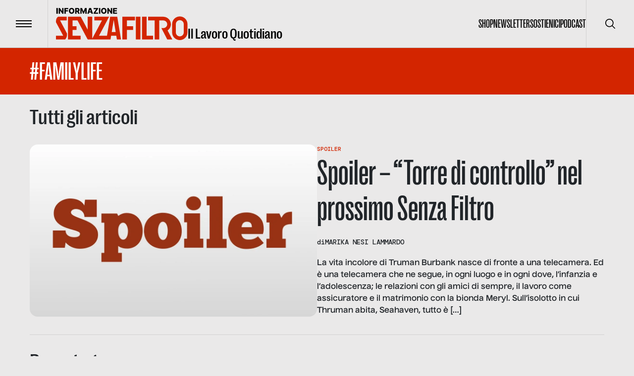

--- FILE ---
content_type: text/html; charset=utf-8
request_url: https://www.informazionesenzafiltro.it/tags/family-life
body_size: 33958
content:
<!DOCTYPE html><html lang="it"><head><meta charSet="utf-8"/><meta name="viewport" content="width=device-width"/><title>#FamilyLife - Informazione senza filtro</title><meta name="robots" content="index,follow"/><meta name="description" content=""/><meta name="theme-color" content="#D32500"/><meta property="og:title" content="#FamilyLife - Informazione senza filtro"/><meta property="og:description" content=""/><meta property="og:type" content="website"/><meta property="og:locale" content="it_IT"/><meta property="og:site_name" content="INFORMAZIONE SENZA FILTRO"/><meta property="og:url" content="https://www.informazionesenzafiltro.it/tags/family-life"/><link rel="icon" href="/favicon.jpg"/><link rel="canonical" href="https://www.informazionesenzafiltro.it/tags/family-life"/><script type="application/ld+json">{"@context":"https://schema.org","@graph":[{"@type":"CollectionPage","@id":"https://www.informazionesenzafiltro.it/tag/family-life/","url":"https://www.informazionesenzafiltro.it/tag/family-life/","name":"#FamilyLife - Informazione senza filtro","isPartOf":{"@id":"https://www.informazionesenzafiltro.it/#website"},"breadcrumb":{"@id":"https://www.informazionesenzafiltro.it/tag/family-life/#breadcrumb"},"inLanguage":"it-IT"},{"@type":"BreadcrumbList","@id":"https://www.informazionesenzafiltro.it/tag/family-life/#breadcrumb","itemListElement":[{"@type":"ListItem","position":1,"name":"Home","item":"https://www.informazionesenzafiltro.it/"},{"@type":"ListItem","position":2,"name":"#FamilyLife"}]},{"@type":"WebSite","@id":"https://www.informazionesenzafiltro.it/#website","url":"https://www.informazionesenzafiltro.it/","name":"Informazione senza filtro","description":"","potentialAction":[{"@type":"SearchAction","target":{"@type":"EntryPoint","urlTemplate":"https://www.informazionesenzafiltro.it/?s={search_term_string}"},"query-input":{"@type":"PropertyValueSpecification","valueRequired":true,"valueName":"search_term_string"}}],"inLanguage":"it-IT"}]}</script><link rel="preload" as="image" imageSrcSet="/_next/image?url=%2Fwp-content%2Fuploads%2F2017%2F10%2FSpoiler.jpg&amp;w=1920&amp;q=85 1x, /_next/image?url=%2Fwp-content%2Fuploads%2F2017%2F10%2FSpoiler.jpg&amp;w=3840&amp;q=85 2x" fetchpriority="high"/><meta name="next-head-count" content="16"/><link rel="preload" href="/_next/static/media/b7ea2ab4a8ad1f81-s.p.woff2" as="font" type="font/woff2" crossorigin="anonymous" data-next-font="size-adjust"/><link rel="preload" href="/_next/static/media/acac6ed7e16d38f4-s.p.woff2" as="font" type="font/woff2" crossorigin="anonymous" data-next-font="size-adjust"/><link rel="preload" href="/_next/static/media/154d641a02b4c53e-s.p.woff2" as="font" type="font/woff2" crossorigin="anonymous" data-next-font="size-adjust"/><link rel="preload" href="/_next/static/media/e82603086092d7b3-s.p.woff2" as="font" type="font/woff2" crossorigin="anonymous" data-next-font="size-adjust"/><link rel="preload" href="/_next/static/media/0d1759b4b4936a3c-s.p.woff2" as="font" type="font/woff2" crossorigin="anonymous" data-next-font="size-adjust"/><link rel="preload" href="/_next/static/css/24534a3e6af4a373.css" as="style"/><link rel="stylesheet" href="/_next/static/css/24534a3e6af4a373.css" data-n-g=""/><noscript data-n-css=""></noscript><script defer="" nomodule="" src="/_next/static/chunks/polyfills-c67a75d1b6f99dc8.js"></script><script src="/_next/static/chunks/webpack-38cee4c0e358b1a3.js" defer=""></script><script src="/_next/static/chunks/framework-2c79e2a64abdb08b.js" defer=""></script><script src="/_next/static/chunks/main-f48aa83a936382d7.js" defer=""></script><script src="/_next/static/chunks/pages/_app-80995dcca7d4d248.js" defer=""></script><script src="/_next/static/chunks/pages/%5Btype%5D/%5Bslug%5D-33dc432c9e6bfe07.js" defer=""></script><script src="/_next/static/8GGQLcFVrB8Yuj1sG64AV/_buildManifest.js" defer=""></script><script src="/_next/static/8GGQLcFVrB8Yuj1sG64AV/_ssgManifest.js" defer=""></script></head><body><div id="__next"><div id="body" class="__variable_76164b __variable_449ce5 __variable_0741f8"><header class="inset-x-0 top-0 z-50 flex items-center justify-between  border-b relative border-black/20  text-black"><div class="relative flex items-center"><button type="button" class="z-10 flex h-24 w-24 flex-none items-center justify-center transition-colors duration-300 hover:bg-black/5"><span class="flex-none space-y-1"><span class="block h-0.5 w-8 transition-transform  bg-black"></span><span class="block h-0.5 w-8 transition-transform  bg-black"></span><span class="block h-0.5 w-8 transition-transform  bg-black"></span></span><span class="sr-only">Menu</span></button><div class="h-24 w-px  bg-black bg-opacity-10"></div><a class="group items-end gap-x-2 pl-4 lg:inline-flex lg:px-4" href="/"><div class="origin-left scale-[0.8] lg:flex lg:flex-grow lg:scale-100 text-red"><svg width="266" height="65" fill="none" xmlns="http://www.w3.org/2000/svg"><path class="transition-opacity duration-300 ease-in-out" fill-rule="evenodd" clip-rule="evenodd" d="M115.54 17.73h8.154l7.662 46.03h-8.374l-1.203-7.443h-10.434l-1.204 7.443H63.934v-1.007l-.368.196L43.51 25.305h-9.968v11.784h8.063v7.443h-8.063v11.785H49.67v7.443h-25.43V17.862h25.43v.486l.527-.28 13.738 25.786V17.862h9.303v44.18l1.875-3.46-.014-.007 17.725-33.27H77.58v-7.443h29.771l-2.621 4.494.161.086-18.047 33.875h16.164l6.422-38.588h6.111Zm1.022 6.322 4.014 24.822h-8.028l4.014-24.823ZM.05 29.026s-.31-2.79.62-6.202c.93-3.411 3.721-4.962 3.721-4.962h17.367v7.443H8.316l14.062 26.67s.07 4.508-.93 7.133c-.753 1.973-2.778 4.634-2.791 4.651H.05v-7.442h14.62L.05 29.027ZM258.067 32.748v16.746a8.063 8.063 0 0 1-16.126 0V32.748a8.063 8.063 0 0 1 16.126 0Zm-23.569 0c0-8.564 6.943-15.506 15.506-15.506 8.564 0 15.506 6.942 15.506 15.506v16.746c0 8.564-6.942 15.506-15.506 15.506-8.563 0-15.506-6.942-15.506-15.506V32.748ZM134.02 63.76V17.862h25.43v7.443h-16.126v11.784h12.405v7.443h-12.405V63.76h-9.304Zm27.291-45.898h9.303V63.76h-9.303V17.862Zm21.708 0h-9.304V63.76h22.329v-7.443h-13.025V17.862Zm34.113 0H186.12v7.443h13.025V63.76h9.304V25.305h8.063c4.547 0 8.063 3.564 8.063 7.753 0 3.855-2.978 7.18-6.997 7.686h-4.753l3.687 7.145v.365h.083l.104-.001 8.002 15.507h10.234l-9.576-18.223c4.007-2.73 6.659-7.27 6.659-12.479 0-8.276-6.694-14.863-14.882-15.184l-.004-.012Z" fill="currentColor"></path><path d="M3.65.157V11.66H.87V.157h2.78ZM15.185.157V11.66h-2.358L8.249 5.02h-.073v6.639h-2.78V.157h2.393l4.527 6.628h.095V.157h2.774ZM16.934 11.66V.157h7.851v2.258h-5.071v2.359h4.572v2.263h-4.572v4.623h-2.78ZM37.042 5.909c0 1.265-.243 2.338-.73 3.218-.487.88-1.146 1.548-1.977 2.005-.828.457-1.756.685-2.786.685-1.033 0-1.964-.23-2.791-.69-.828-.461-1.485-1.13-1.972-2.006-.483-.88-.724-1.95-.724-3.212 0-1.266.241-2.339.724-3.219.487-.88 1.144-1.548 1.972-2.005C29.585.228 30.516 0 31.549 0c1.03 0 1.958.228 2.786.685.831.457 1.49 1.125 1.977 2.005.487.88.73 1.953.73 3.219Zm-2.842 0c0-.75-.107-1.382-.32-1.899-.21-.517-.513-.908-.91-1.174-.393-.266-.867-.398-1.42-.398-.551 0-1.025.132-1.422.398s-.702.657-.915 1.174c-.21.517-.315 1.15-.315 1.899 0 .748.105 1.381.315 1.898.213.517.518.908.915 1.174.397.266.87.399 1.421.399.554 0 1.028-.133 1.421-.4.397-.265.7-.656.91-1.173.213-.517.32-1.15.32-1.898ZM38.665 11.66V.157h4.752c.86 0 1.604.156 2.23.466.629.307 1.113.75 1.454 1.326.34.573.511 1.252.511 2.039 0 .797-.174 1.475-.522 2.033-.348.554-.843.977-1.483 1.27-.64.287-1.398.432-2.275.432h-3.004v-2.19h2.488c.42 0 .77-.055 1.05-.164.285-.112.5-.28.646-.505.146-.229.219-.52.219-.876s-.073-.65-.22-.882a1.318 1.318 0 0 0-.645-.528c-.285-.12-.635-.18-1.05-.18h-1.37v9.262h-2.78Zm6.476-5.257 2.864 5.257h-3.033l-2.808-5.257h2.977ZM49.137.157h3.443L55.5 7.28h.135l2.92-7.122H62V11.66h-2.707V4.594h-.096l-2.763 6.993h-1.73L51.94 4.555h-.096v7.105h-2.707V.157ZM66.221 11.66h-2.988L67.114.157h3.701l3.881 11.503h-2.988l-2.701-8.605h-.09L66.22 11.66Zm-.399-4.527h6.246v2.112h-6.246V7.133ZM75.895 11.66v-1.584l5.589-7.66H75.9V.156H85v1.584L79.41 9.402h5.583v2.258h-9.099ZM89.48.157V11.66H86.7V.157h2.78ZM102.082 5.909c0 1.265-.243 2.338-.73 3.218-.487.88-1.146 1.548-1.977 2.005-.828.457-1.756.685-2.786.685-1.033 0-1.964-.23-2.791-.69-.828-.461-1.485-1.13-1.972-2.006-.482-.88-.724-1.95-.724-3.212 0-1.266.242-2.339.724-3.219.487-.88 1.144-1.548 1.972-2.005C94.625.228 95.556 0 96.589 0c1.03 0 1.959.228 2.786.685.831.457 1.49 1.125 1.977 2.005.487.88.73 1.953.73 3.219Zm-2.842 0c0-.75-.106-1.382-.32-1.899-.21-.517-.513-.908-.91-1.174-.393-.266-.867-.398-1.42-.398-.551 0-1.025.132-1.422.398s-.702.657-.915 1.174c-.21.517-.315 1.15-.315 1.899 0 .748.105 1.381.315 1.898.213.517.518.908.915 1.174.397.266.87.399 1.421.399.554 0 1.028-.133 1.421-.4.397-.265.7-.656.91-1.173.213-.517.32-1.15.32-1.898ZM113.495.157V11.66h-2.359l-4.578-6.639h-.073v6.639h-2.78V.157h2.393l4.527 6.628h.095V.157h2.775ZM115.243 11.66V.157h8.02v2.258h-5.24v2.359h4.83v2.263h-4.83v2.365h5.24v2.258h-8.02Z" class="group-hover:opacity-50 transition-opacity duration-300 ease-out-in" fill="#000000"></path></svg></div><div class="ease-out-in typog-28-bold-grotesk -mb-0.5 hidden w-full flex-grow leading-none transition-opacity duration-300 group-hover:opacity-50 lg:block
 text-black">Il Lavoro Quotidiano</div></a></div><nav class="flex gap-x-8"><ul class="typog-24-medium-grotesk hidden items-center justify-center gap-x-8 uppercase lg:flex"><li><a class="border-b-2 transition-colors hover:border-b-2  border-transparent hover:border-red" href="/shop-senza-filtro">Shop</a></li><li><a class="border-b-2 transition-colors hover:border-b-2  border-transparent hover:border-red" href="/newsletter">Newsletter</a></li><li><a class="border-b-2 transition-colors hover:border-b-2  border-transparent hover:border-red" href="/sostienici">Sostienici</a></li><li><a class="border-b-2 transition-colors hover:border-b-2  border-transparent hover:border-red" href="/podcast">Podcast</a></li></ul><div class="hidden lg:flex"><div class="z-10 h-24 w-px flex-none bg-black bg-opacity-10"></div><button type="button" class="z-10 flex h-24 w-24 flex-none items-center justify-center transition-colors duration-300 hover:bg-black/5"><span class="sr-only">Cerca</span><svg width="20" height="20" viewBox="0 0 20 20" fill="none" xmlns="http://www.w3.org/2000/svg"><g clip-path="url(#clip0_65_113)"><path d="M19.7557 18.5781L14.7815 13.6039C16.137 11.946 16.8035 9.83063 16.643 7.69519C16.4826 5.55974 15.5075 3.56766 13.9195 2.13098C12.3315 0.69431 10.252 -0.0770391 8.11119 -0.0235126C5.9704 0.030014 3.93207 0.90432 2.41783 2.41856C0.903588 3.9328 0.0292815 5.97113 -0.024245 8.11192C-0.0777715 10.2527 0.693577 12.3322 2.13025 13.9202C3.56693 15.5082 5.55901 16.4833 7.69445 16.6438C9.8299 16.8042 11.9453 16.1377 13.6032 14.7822L18.5773 19.7564C18.7345 19.9082 18.945 19.9922 19.1635 19.9903C19.382 19.9884 19.591 19.9007 19.7455 19.7462C19.9 19.5917 19.9877 19.3827 19.9895 19.1642C19.9914 18.9457 19.9075 18.7352 19.7557 18.5781ZM8.33315 15.0006C7.01461 15.0006 5.72568 14.6096 4.62935 13.877C3.53302 13.1445 2.67854 12.1033 2.17395 10.8851C1.66937 9.66693 1.53735 8.32649 1.79458 7.03328C2.05182 5.74008 2.68676 4.55219 3.61911 3.61984C4.55146 2.68749 5.73934 2.05255 7.03255 1.79532C8.32576 1.53808 9.6662 1.6701 10.8844 2.17469C12.1025 2.67927 13.1437 3.53375 13.8763 4.63008C14.6088 5.72641 14.9998 7.01534 14.9998 8.33389C14.9978 10.1014 14.2948 11.7959 13.045 13.0457C11.7952 14.2956 10.1007 14.9986 8.33315 15.0006Z" fill="currentColor"></path></g><defs><clipPath id="clip0_65_113"><rect width="20" height="20" fill="currentColor"></rect></clipPath></defs></svg></button></div></nav></header><div class="lg:z-[1] lg:relative lg:bg-gray"><div class="opacity-100 transition-all duration-500"><main class="lg:z-[1] lg:relative lg:bg-gray"><div class="py-4 bg-red text-white"><div class="container flex items-center justify-between gap-x-16"><div class="relative flex flex-grow items-start justify-between gap-x-4"><div class="space-y-10"><h1 class="typog-52-medium-grotesk uppercase ">#FamilyLife</h1></div></div><label for="excludereportage" class="group relative hidden flex-none items-center gap-x-4"><input class="absolute inset-0 appearance-none" type="checkbox" name="excludereportage" id="excludereportage"/><span class="h-6 w-6 rounded-sm border-2 border-white"></span><span class="typog-20-bold-nuckle group-checked:bg-dark">Escludi reportage</span></label></div></div><div class="min-h-[500px]"><div class="bg-gray"><div class="container space-y-9 py-7"><h2 class="typog-42-bold-grotesk">Tutti gli articoli</h2><article class="group"><div class="relative gap-9 space-y-10  lg:flex lg:flex-row lg:space-y-0"><figure class="aspect-video flex-none lg:w-1/2"><img alt="" fetchpriority="high" width="1280" height="720" decoding="async" data-nimg="1" class="h-full w-full rounded-2xl object-cover transition-shadow group-hover:shadow-md" style="color:transparent" srcSet="/_next/image?url=%2Fwp-content%2Fuploads%2F2017%2F10%2FSpoiler.jpg&amp;w=1920&amp;q=85 1x, /_next/image?url=%2Fwp-content%2Fuploads%2F2017%2F10%2FSpoiler.jpg&amp;w=3840&amp;q=85 2x" src="/_next/image?url=%2Fwp-content%2Fuploads%2F2017%2F10%2FSpoiler.jpg&amp;w=3840&amp;q=85"/></figure><div class="w-full space-y-5  lg:w-1/2"><div class="space-y-1"><div class="typog-12-medium-dmmono relative z-[2] flex flex-wrap gap-x-1 uppercase text-red hover:underline"><div><a href="/categories/spoiler">Spoiler</a></div></div><a class="block after:absolute after:inset-0" href="/spoiler-torre-controllo-nel-prossimo-senza-filtro"><div class="typog-42-medium-grotesk transition-colors lg:typog-72-medium-grotesk group-hover:text-red transition-colors">Spoiler &#8211; &#8220;Torre di controllo&#8221; nel prossimo Senza Filtro</div></a></div><div class="flex gap-x-4 divide-x"><div class="typog-14-medium-dmmono relative z-[2] flex gap-x-2">di<!-- --> <div class="flex flex-wrap items-center uppercase"><div><a class="hover:underline" href="/autori/marika-nesi-lammardo">Marika Nesi Lammardo</a></div></div></div></div><div class="typog-16-semibold-nuckle"><p>La vita incolore di Truman Burbank nasce di fronte a una telecamera. Ed è una telecamera che ne segue, in ogni luogo e in ogni dove, l’infanzia e l’adolescenza; le relazioni con gli amici di sempre, il lavoro come assicuratore e il matrimonio con la bionda Meryl. Sull&#8217;isolotto in cui Thruman abita, Seahaven, tutto è [&hellip;]</p>
</div></div></div></article><hr/><h2 class="typog-42-bold-grotesk">Reportage</h2><div class="grid grid-cols-1 lg:gap-9 gap-4 lg:grid-cols-4"><div class=""><article><div class="group relative h-full space-y-5 rounded-2xl border border-transparent px-[10px] py-[12px] lg:p-[26px] shadow-none transition-all  hover:bg-white hover:shadow-lg"><figure class="aspect-[3/4] transition-all group-hover:-translate-y-1 group-hover:shadow-lg"><img alt="Potremmo permettercelo? Un uomo si appresta a pagare con banconote da 5 euro" loading="lazy" width="666" height="900" decoding="async" data-nimg="1" class="h-full w-full rounded-xl object-cover" style="color:transparent" srcSet="/_next/image?url=%2Fwp-content%2Fuploads%2F2025%2F08%2Fimmagine_2025-08-08_160754696-e1754662140116.png&amp;w=750&amp;q=85 1x, /_next/image?url=%2Fwp-content%2Fuploads%2F2025%2F08%2Fimmagine_2025-08-08_160754696-e1754662140116.png&amp;w=1920&amp;q=85 2x" src="/_next/image?url=%2Fwp-content%2Fuploads%2F2025%2F08%2Fimmagine_2025-08-08_160754696-e1754662140116.png&amp;w=1920&amp;q=85"/></figure><a class="block after:absolute after:inset-0" href="/reportage/potremmo-permettercelo"><div class="typog-32-semibold-grotesk uppercase leading-none transition-all group-hover:text-red">Potremmo permettercelo?</div></a><div class="line-clamp-6 font-semibold"><p>Siamo circondati da prodotti che hanno un costo sul lavoro, sull&#8217;ambiente e sulla salute, e un prezzo al consumatore che non ne rispecchia né il valore né i lati in ombra. Da un concerto a una borsa artigianale, da uno smartphone fino a una bottiglietta d&#8217;acqua, siamo in grado di ripercorrere i processi alla base della produzione di ciò che diamo per scontato? Questo reportage è un viaggio nel lavoro invisibile dietro gli oggetti e i servizi che fanno la nostra vita quotidiana.</p>
</div></div></article></div><div class=""><article><div class="group relative h-full space-y-5 rounded-2xl border border-transparent px-[10px] py-[12px] lg:p-[26px] shadow-none transition-all  hover:bg-white hover:shadow-lg"><figure class="aspect-[3/4] transition-all group-hover:-translate-y-1 group-hover:shadow-lg"><img alt="Una corda sul punto di spezzarsi: la copertina del reportage sulle dipendenze di SenzaFiltro" loading="lazy" width="858" height="1200" decoding="async" data-nimg="1" class="h-full w-full rounded-xl object-cover" style="color:transparent" srcSet="/_next/image?url=%2Fwp-content%2Fuploads%2F2024%2F10%2FCopertina-Reportage-Dipendenze_SF-ottobre-2024-1-e1728367952261.jpg&amp;w=1080&amp;q=85 1x, /_next/image?url=%2Fwp-content%2Fuploads%2F2024%2F10%2FCopertina-Reportage-Dipendenze_SF-ottobre-2024-1-e1728367952261.jpg&amp;w=1920&amp;q=85 2x" src="/_next/image?url=%2Fwp-content%2Fuploads%2F2024%2F10%2FCopertina-Reportage-Dipendenze_SF-ottobre-2024-1-e1728367952261.jpg&amp;w=1920&amp;q=85"/></figure><a class="block after:absolute after:inset-0" href="/reportage/da-che-dipendi"><div class="typog-32-semibold-grotesk uppercase leading-none transition-all group-hover:text-red">Da che dipendi</div></a><div class="line-clamp-6 font-semibold"><p>Pensiamo che non ci riguardino, che siano drammi e problemi in carico agli altri. Le restringiamo a campi noti e temuti: le droghe, l&#8217;alcol, il gioco d&#8217;azzardo, e nel farlo mentiamo a noi stessi; tra le nostre ossessioni ci sono anche il sesso, il lavoro e la tecnologia &#8211; e la lista prosegue. Perché le dipendenze sono molto più diffuse e subdole di quanto saremmo disposti ad ammettere, e per ogni vittima c&#8217;è qualcuno che ne trae un guadagno. In questo reportage vediamo quale e come.</p>
</div></div></article></div><div class=""><article><div class="group relative h-full space-y-5 rounded-2xl border border-transparent px-[10px] py-[12px] lg:p-[26px] shadow-none transition-all  hover:bg-white hover:shadow-lg"><figure class="aspect-[3/4] transition-all group-hover:-translate-y-1 group-hover:shadow-lg"><img alt="Sfilate inquinate: una modella sfila su un gasdotto in mezzo a un mare inquinato" loading="lazy" width="1200" height="801" decoding="async" data-nimg="1" class="h-full w-full rounded-xl object-cover" style="color:transparent" srcSet="/_next/image?url=%2Fwp-content%2Fuploads%2F2023%2F09%2Fsfilate-inquinate-1.jpg&amp;w=1200&amp;q=85 1x, /_next/image?url=%2Fwp-content%2Fuploads%2F2023%2F09%2Fsfilate-inquinate-1.jpg&amp;w=3840&amp;q=85 2x" src="/_next/image?url=%2Fwp-content%2Fuploads%2F2023%2F09%2Fsfilate-inquinate-1.jpg&amp;w=3840&amp;q=85"/></figure><a class="block after:absolute after:inset-0" href="/reportage/sfilate-inquinate"><div class="typog-32-semibold-grotesk uppercase leading-none transition-all group-hover:text-red">Sfilate inquinate</div></a><div class="line-clamp-6 font-semibold"><p>Dietro tessuti, griffe e passerelle c&#8217;è una realtà di inquinamento, sfruttamento e abusi. Dietro la moda c&#8217;è la filiera del tessile, una delle più lunghe e impattanti dal punto di vista sociale e ambientale. In questo reportage mettiamo in luce le gravi problematiche del settore e la malafede dei grandi marchi.</p>
</div></div></article></div><div class=""><article><div class="group relative h-full space-y-5 rounded-2xl border border-transparent px-[10px] py-[12px] lg:p-[26px] shadow-none transition-all  hover:bg-white hover:shadow-lg"><figure class="aspect-[3/4] transition-all group-hover:-translate-y-1 group-hover:shadow-lg"><img alt="Lavoro minore: un cartello di cautela raffigura bimbi che giocano" loading="lazy" width="1198" height="1398" decoding="async" data-nimg="1" class="h-full w-full rounded-xl object-cover" style="color:transparent" srcSet="/_next/image?url=%2Fwp-content%2Fuploads%2F2023%2F06%2Flavoro-minore-e1686579453224.png&amp;w=1200&amp;q=85 1x, /_next/image?url=%2Fwp-content%2Fuploads%2F2023%2F06%2Flavoro-minore-e1686579453224.png&amp;w=3840&amp;q=85 2x" src="/_next/image?url=%2Fwp-content%2Fuploads%2F2023%2F06%2Flavoro-minore-e1686579453224.png&amp;w=3840&amp;q=85"/></figure><a class="block after:absolute after:inset-0" href="/reportage/figli-di-un-lavoro-minore"><div class="typog-32-semibold-grotesk uppercase leading-none transition-all group-hover:text-red">Figli di un lavoro minore</div></a><div class="line-clamp-6 font-semibold"><p>Di professione bambini, o adolescenti, o giovani adulti. E, allo stesso tempo, lavoratori, nonostante non abbiano compiuto la maggiore età. Quella del lavoro minorile è una piaga con pesanti effetti psicologici e sociali, ed è più vicina di quanto si pensi: non esiste solo nel Terzo mondo, ma anche in Italia, dove coinvolge 336.000 minori. [&hellip;]</p>
</div></div></article></div><div class=""><article><div class="group relative h-full space-y-5 rounded-2xl border border-transparent px-[10px] py-[12px] lg:p-[26px] shadow-none transition-all  hover:bg-white hover:shadow-lg"><figure class="aspect-[3/4] transition-all group-hover:-translate-y-1 group-hover:shadow-lg"><img alt="" loading="lazy" width="1200" height="1600" decoding="async" data-nimg="1" class="h-full w-full rounded-xl object-cover" style="color:transparent" srcSet="/_next/image?url=%2Fwp-content%2Fuploads%2F2023%2F07%2Fcover-maturita.png&amp;w=1200&amp;q=85 1x, /_next/image?url=%2Fwp-content%2Fuploads%2F2023%2F07%2Fcover-maturita.png&amp;w=3840&amp;q=85 2x" src="/_next/image?url=%2Fwp-content%2Fuploads%2F2023%2F07%2Fcover-maturita.png&amp;w=3840&amp;q=85"/></figure><a class="block after:absolute after:inset-0" href="/reportage/maturita-solo-per-adulti"><div class="typog-32-semibold-grotesk uppercase leading-none transition-all group-hover:text-red">Maturità: solo per adulti</div></a><div class="line-clamp-6 font-semibold"><p>Abbiamo chiesto ai nostri lettori, professionisti o in via di formazione, di confrontarsi con una delle tracce della maturità 2023. La domanda a cui volevamo rispondere è: sapremmo ancora scrivere un tema, da adulti? Ecco le risposte, nelle loro prove.</p>
</div></div></article></div><div class=""><article><div class="group relative h-full space-y-5 rounded-2xl border border-transparent px-[10px] py-[12px] lg:p-[26px] shadow-none transition-all  hover:bg-white hover:shadow-lg"><figure class="aspect-[3/4] transition-all group-hover:-translate-y-1 group-hover:shadow-lg"><img alt="" loading="lazy" width="1200" height="1684" decoding="async" data-nimg="1" class="h-full w-full rounded-xl object-cover" style="color:transparent" srcSet="/_next/image?url=%2Fwp-content%2Fuploads%2F2023%2F05%2Fisf-cover-1maggio.jpg&amp;w=1200&amp;q=85 1x, /_next/image?url=%2Fwp-content%2Fuploads%2F2023%2F05%2Fisf-cover-1maggio.jpg&amp;w=3840&amp;q=85 2x" src="/_next/image?url=%2Fwp-content%2Fuploads%2F2023%2F05%2Fisf-cover-1maggio.jpg&amp;w=3840&amp;q=85"/></figure><a class="block after:absolute after:inset-0" href="/reportage/dove-mancano-i-lavoratori"><div class="typog-32-semibold-grotesk uppercase leading-none transition-all group-hover:text-red">Dove mancano i lavoratori</div></a><div class="line-clamp-6 font-semibold"><p>Da anni solo polemiche e notizie inaffidabili se si parla di lavoratori che mancano in Italia. Primo maggio 2023: la nostra redazione pubblica dati, storie, interviste, infografiche che raccontano come stanno davvero le cose e dove mancano davvero risorse. Sono la giustizia, la sanità, la ristorazione, la scuola, le fabbriche, la pubblica amministrazione, l’edilizia, il sociale.</p>
</div></div></article></div><div class=""><article><div class="group relative h-full space-y-5 rounded-2xl border border-transparent px-[10px] py-[12px] lg:p-[26px] shadow-none transition-all  hover:bg-white hover:shadow-lg"><figure class="aspect-[3/4] transition-all group-hover:-translate-y-1 group-hover:shadow-lg"><img alt="" loading="lazy" width="1200" height="1684" decoding="async" data-nimg="1" class="h-full w-full rounded-xl object-cover" style="color:transparent" srcSet="/_next/image?url=%2Fwp-content%2Fuploads%2F2023%2F05%2Fisf-pubblicita-cover.jpg&amp;w=1200&amp;q=85 1x, /_next/image?url=%2Fwp-content%2Fuploads%2F2023%2F05%2Fisf-pubblicita-cover.jpg&amp;w=3840&amp;q=85 2x" src="/_next/image?url=%2Fwp-content%2Fuploads%2F2023%2F05%2Fisf-pubblicita-cover.jpg&amp;w=3840&amp;q=85"/></figure><a class="block after:absolute after:inset-0" href="/reportage/093-reportage"><div class="typog-32-semibold-grotesk uppercase leading-none transition-all group-hover:text-red">Coronavirus: malati di pubblicità</div></a><div class="line-clamp-6 font-semibold"><p>La comunicazione dell&#8217;emergenza, durante e dopo l&#8217;emergenza. E poi la comunicazione punto e basta, la pubblicità e la sua evoluzione: come cambia il filo rosso che dalle aziende porta ai clienti. Ne usciremo davvero migliori, sotto questo punto di vista?</p>
</div></div></article></div><div class=""><article><div class="group relative h-full space-y-5 rounded-2xl border border-transparent px-[10px] py-[12px] lg:p-[26px] shadow-none transition-all  hover:bg-white hover:shadow-lg"><figure class="aspect-[3/4] transition-all group-hover:-translate-y-1 group-hover:shadow-lg"><img alt="" loading="lazy" width="1200" height="1684" decoding="async" data-nimg="1" class="h-full w-full rounded-xl object-cover" style="color:transparent" srcSet="/_next/image?url=%2Fwp-content%2Fuploads%2F2022%2F12%2Fisf-cover-politica.jpg&amp;w=1200&amp;q=85 1x, /_next/image?url=%2Fwp-content%2Fuploads%2F2022%2F12%2Fisf-cover-politica.jpg&amp;w=3840&amp;q=85 2x" src="/_next/image?url=%2Fwp-content%2Fuploads%2F2022%2F12%2Fisf-cover-politica.jpg&amp;w=3840&amp;q=85"/></figure><a class="block after:absolute after:inset-0" href="/reportage/066-reportage"><div class="typog-32-semibold-grotesk uppercase leading-none transition-all group-hover:text-red">La politica è un lavoro?</div></a><div class="line-clamp-6 font-semibold"><p>Le necessità e le mancanze dei politici di uno dei Paesi che la politica ha contribuito a inventarla. Di cosa è composta l&#8217;Italia che cerca il consenso e prende le decisioni?</p>
</div></div></article></div><div class=""><article><div class="group relative h-full space-y-5 rounded-2xl border border-transparent px-[10px] py-[12px] lg:p-[26px] shadow-none transition-all  hover:bg-white hover:shadow-lg"><figure class="aspect-[3/4] transition-all group-hover:-translate-y-1 group-hover:shadow-lg"><img alt="" loading="lazy" width="620" height="870" decoding="async" data-nimg="1" class="h-full w-full rounded-xl object-cover" style="color:transparent" srcSet="/_next/image?url=%2Fwp-content%2Fuploads%2F2023%2F05%2Fisf-cover-turismo.jpg&amp;w=640&amp;q=85 1x, /_next/image?url=%2Fwp-content%2Fuploads%2F2023%2F05%2Fisf-cover-turismo.jpg&amp;w=1920&amp;q=85 2x" src="/_next/image?url=%2Fwp-content%2Fuploads%2F2023%2F05%2Fisf-cover-turismo.jpg&amp;w=1920&amp;q=85"/></figure><a class="block after:absolute after:inset-0" href="/reportage/067-reportage"><div class="typog-32-semibold-grotesk uppercase leading-none transition-all group-hover:text-red">Il turismo che ci meritiamo</div></a><div class="line-clamp-6 font-semibold"><p>Diciamo spesso che l&#8217;Italia potrebbe vivere di turismo: il nostro reportage punta i riflettori su ciò che manca a operatori e strutture del nostro Paese per concretizzarlo.</p>
</div></div></article></div><div class=""><article><div class="group relative h-full space-y-5 rounded-2xl border border-transparent px-[10px] py-[12px] lg:p-[26px] shadow-none transition-all  hover:bg-white hover:shadow-lg"><figure class="aspect-[3/4] transition-all group-hover:-translate-y-1 group-hover:shadow-lg"><img alt="" loading="lazy" width="620" height="870" decoding="async" data-nimg="1" class="h-full w-full rounded-xl object-cover" style="color:transparent" srcSet="/_next/image?url=%2Fwp-content%2Fuploads%2F2023%2F05%2Fisf-cover-migranti.jpg&amp;w=640&amp;q=85 1x, /_next/image?url=%2Fwp-content%2Fuploads%2F2023%2F05%2Fisf-cover-migranti.jpg&amp;w=1920&amp;q=85 2x" src="/_next/image?url=%2Fwp-content%2Fuploads%2F2023%2F05%2Fisf-cover-migranti.jpg&amp;w=1920&amp;q=85"/></figure><a class="block after:absolute after:inset-0" href="/reportage/068-reportage"><div class="typog-32-semibold-grotesk uppercase leading-none transition-all group-hover:text-red">Migranti made in Italy</div></a><div class="line-clamp-6 font-semibold"><p>Non c’è più tempo per parlarne poggiandosi a stereotipi e luoghi comuni fin troppo comodi: questo reportage di SenzaFiltro esplora il tema dei migranti sotto i molteplici profili di cui non arriva mai traccia, compreso quello degli immigrati che – quando possono – addirittura ci ripensano.</p>
</div></div></article></div><div class=""><article><div class="group relative h-full space-y-5 rounded-2xl border border-transparent px-[10px] py-[12px] lg:p-[26px] shadow-none transition-all  hover:bg-white hover:shadow-lg"><figure class="aspect-[3/4] transition-all group-hover:-translate-y-1 group-hover:shadow-lg"><img alt="" loading="lazy" width="620" height="870" decoding="async" data-nimg="1" class="h-full w-full rounded-xl object-cover" style="color:transparent" srcSet="/_next/image?url=%2Fwp-content%2Fuploads%2F2023%2F05%2Fisf-cover-europe.jpg&amp;w=640&amp;q=85 1x, /_next/image?url=%2Fwp-content%2Fuploads%2F2023%2F05%2Fisf-cover-europe.jpg&amp;w=1920&amp;q=85 2x" src="/_next/image?url=%2Fwp-content%2Fuploads%2F2023%2F05%2Fisf-cover-europe.jpg&amp;w=1920&amp;q=85"/></figure><a class="block after:absolute after:inset-0" href="/reportage/078-reportage"><div class="typog-32-semibold-grotesk uppercase leading-none transition-all group-hover:text-red">Europa: così lontana, così vicina</div></a><div class="line-clamp-6 font-semibold"><p>Il 26 maggio non si vota per una vittoria singola ma comune: il coraggio di guardarci in faccia e capire se questa Europa ci somiglia, se noi somigliamo a lei. Per provare a rispondere, SenzaFiltro ha indagato il mestiere della politica italiana ed europea, che lingua parla e che strumenti usa, come comunica, quanto vale [&hellip;]</p>
</div></div></article></div><div class=""><article><div class="group relative h-full space-y-5 rounded-2xl border border-transparent px-[10px] py-[12px] lg:p-[26px] shadow-none transition-all  hover:bg-white hover:shadow-lg"><figure class="aspect-[3/4] transition-all group-hover:-translate-y-1 group-hover:shadow-lg"><img alt="" loading="lazy" width="620" height="870" decoding="async" data-nimg="1" class="h-full w-full rounded-xl object-cover" style="color:transparent" srcSet="/_next/image?url=%2Fwp-content%2Fuploads%2F2023%2F05%2Fisf-cover-segretaria.jpg&amp;w=640&amp;q=85 1x, /_next/image?url=%2Fwp-content%2Fuploads%2F2023%2F05%2Fisf-cover-segretaria.jpg&amp;w=1920&amp;q=85 2x" src="/_next/image?url=%2Fwp-content%2Fuploads%2F2023%2F05%2Fisf-cover-segretaria.jpg&amp;w=1920&amp;q=85"/></figure><a class="block after:absolute after:inset-0" href="/reportage/084-reportage"><div class="typog-32-semibold-grotesk uppercase leading-none transition-all group-hover:text-red">Le segretarie non chiedono</div></a><div class="line-clamp-6 font-semibold"><p>Delle segretarie o delle assistenti di direzione conosciamo solo i nomi, le voci al telefono o il loro stile nel rispondere via mail per filtrare richieste e urgenze. I volti quasi mai. Senza Filtro è andato a scavare dentro la professione e, a quanto pare, “Le segretarie non chiedono”. Un reportage costruito con Secretary.it, la community [&hellip;]</p>
</div></div></article></div><div class=""><article><div class="group relative h-full space-y-5 rounded-2xl border border-transparent px-[10px] py-[12px] lg:p-[26px] shadow-none transition-all  hover:bg-white hover:shadow-lg"><figure class="aspect-[3/4] transition-all group-hover:-translate-y-1 group-hover:shadow-lg"><img alt="" loading="lazy" width="620" height="870" decoding="async" data-nimg="1" class="h-full w-full rounded-xl object-cover" style="color:transparent" srcSet="/_next/image?url=%2Fwp-content%2Fuploads%2F2023%2F05%2Fisf-cover-hands.jpg&amp;w=640&amp;q=85 1x, /_next/image?url=%2Fwp-content%2Fuploads%2F2023%2F05%2Fisf-cover-hands.jpg&amp;w=1920&amp;q=85 2x" src="/_next/image?url=%2Fwp-content%2Fuploads%2F2023%2F05%2Fisf-cover-hands.jpg&amp;w=1920&amp;q=85"/></figure><a class="block after:absolute after:inset-0" href="/reportage/091-reportage"><div class="typog-32-semibold-grotesk uppercase leading-none transition-all group-hover:text-red">Coronavirus: il lavoro debilita l&#8217;uomo?</div></a><div class="line-clamp-6 font-semibold"><p>Poca informazione, tanto allarmismo, comunicazioni incoerenti. A una settimana dall’introduzione delle rigorose misure politiche e sanitarie per l’allerta coronavirus, Senza Filtro è andato dietro le quinte del lavoro italiano confermando, purtroppo, una cultura ancora fragile.</p>
</div></div></article></div><div class=""><article><div class="group relative h-full space-y-5 rounded-2xl border border-transparent px-[10px] py-[12px] lg:p-[26px] shadow-none transition-all  hover:bg-white hover:shadow-lg"><figure class="aspect-[3/4] transition-all group-hover:-translate-y-1 group-hover:shadow-lg"><img alt="" loading="lazy" width="620" height="870" decoding="async" data-nimg="1" class="h-full w-full rounded-xl object-cover" style="color:transparent" srcSet="/_next/image?url=%2Fwp-content%2Fuploads%2F2023%2F05%2Fisf-cover-penguin.jpg&amp;w=640&amp;q=85 1x, /_next/image?url=%2Fwp-content%2Fuploads%2F2023%2F05%2Fisf-cover-penguin.jpg&amp;w=1920&amp;q=85 2x" src="/_next/image?url=%2Fwp-content%2Fuploads%2F2023%2F05%2Fisf-cover-penguin.jpg&amp;w=1920&amp;q=85"/></figure><a class="block after:absolute after:inset-0" href="/reportage/092-reportage"><div class="typog-32-semibold-grotesk uppercase leading-none transition-all group-hover:text-red">I paradossi dell&#8217;inclusione</div></a><div class="line-clamp-6 font-semibold"><p>La parola da usare è inclusione, con tutti i paradossi che si porta dietro: in Italia si include ancora poco, si include ancora male, si fa ancora troppo marketing di facciata. Per fortuna, però, ci sono buone strade già aperte dalla politica migliore e dal management più maturo: ripartiamo da lì.</p>
</div></div></article></div><div class=""><article><div class="group relative h-full space-y-5 rounded-2xl border border-transparent px-[10px] py-[12px] lg:p-[26px] shadow-none transition-all  hover:bg-white hover:shadow-lg"><figure class="aspect-[3/4] transition-all group-hover:-translate-y-1 group-hover:shadow-lg"><img alt="" loading="lazy" width="620" height="870" decoding="async" data-nimg="1" class="h-full w-full rounded-xl object-cover" style="color:transparent" srcSet="/_next/image?url=%2Fwp-content%2Fuploads%2F2023%2F05%2Fisf-cover-ivaeslcusa.jpg&amp;w=640&amp;q=85 1x, /_next/image?url=%2Fwp-content%2Fuploads%2F2023%2F05%2Fisf-cover-ivaeslcusa.jpg&amp;w=1920&amp;q=85 2x" src="/_next/image?url=%2Fwp-content%2Fuploads%2F2023%2F05%2Fisf-cover-ivaeslcusa.jpg&amp;w=1920&amp;q=85"/></figure><a class="block after:absolute after:inset-0" href="/reportage/093-reportage-2"><div class="typog-32-semibold-grotesk uppercase leading-none transition-all group-hover:text-red">Coronavirus, IVA esclusa</div></a><div class="line-clamp-6 font-semibold"><p>L’emergenza COVID-19 ha finalmente rivelato la fragilità di un sistema che conta oltre 5 milioni di lavoratori, ma la politica non sembra averne colto tutte le complessità: il viaggio italiano di SenzaFiltro tra le partite IVA grandi, piccole, ricche, povere, disperate, intraprendenti.</p>
</div></div></article></div><div class=""><article><div class="group relative h-full space-y-5 rounded-2xl border border-transparent px-[10px] py-[12px] lg:p-[26px] shadow-none transition-all  hover:bg-white hover:shadow-lg"><figure class="aspect-[3/4] transition-all group-hover:-translate-y-1 group-hover:shadow-lg"><img alt="" loading="lazy" width="1200" height="1684" decoding="async" data-nimg="1" class="h-full w-full rounded-xl object-cover" style="color:transparent" srcSet="/_next/image?url=%2Fwp-content%2Fuploads%2F2023%2F05%2Fisf-cover-duomo.jpg&amp;w=1200&amp;q=85 1x, /_next/image?url=%2Fwp-content%2Fuploads%2F2023%2F05%2Fisf-cover-duomo.jpg&amp;w=3840&amp;q=85 2x" src="/_next/image?url=%2Fwp-content%2Fuploads%2F2023%2F05%2Fisf-cover-duomo.jpg&amp;w=3840&amp;q=85"/></figure><a class="block after:absolute after:inset-0" href="/reportage/094-reportage"><div class="typog-32-semibold-grotesk uppercase leading-none transition-all group-hover:text-red">Il lavoro sottosopra</div></a><div class="line-clamp-6 font-semibold"><p>Le nuove modalità di lavoro a distanza innescate di colpo dall’emergenza COVID-19 stanno facendo riflettere sulle nuove e possibili geografie professionali, alle quali è dedicato questo reportage. Milano non è più il miraggio di prima e l’Italia ne aveva bisogno: o adesso si riposiziona correttamente il Sud o lo perderemo per sempre, e con lui l’Italia.</p>
</div></div></article></div><div class=""><article><div class="group relative h-full space-y-5 rounded-2xl border border-transparent px-[10px] py-[12px] lg:p-[26px] shadow-none transition-all  hover:bg-white hover:shadow-lg"><figure class="aspect-[3/4] transition-all group-hover:-translate-y-1 group-hover:shadow-lg"><img alt="" loading="lazy" width="620" height="870" decoding="async" data-nimg="1" class="h-full w-full rounded-xl object-cover" style="color:transparent" srcSet="/_next/image?url=%2Fwp-content%2Fuploads%2F2023%2F05%2Fisf-cover-lavoraredinnuovo.jpg&amp;w=640&amp;q=85 1x, /_next/image?url=%2Fwp-content%2Fuploads%2F2023%2F05%2Fisf-cover-lavoraredinnuovo.jpg&amp;w=1920&amp;q=85 2x" src="/_next/image?url=%2Fwp-content%2Fuploads%2F2023%2F05%2Fisf-cover-lavoraredinnuovo.jpg&amp;w=1920&amp;q=85"/></figure><a class="block after:absolute after:inset-0" href="/reportage/095-reportage"><div class="typog-32-semibold-grotesk uppercase leading-none transition-all group-hover:text-red">Lavoro di nuovo</div></a><div class="line-clamp-6 font-semibold"><p>Questo reportage di SenzaFiltro è stato affidato ad alcuni dei partecipanti al “Corso di scrittura giornalistica per non giornalisti” che abbiamo organizzato nel 2020: sono stati loro a chiedere di usare il filo rosso del rientro al lavoro per mettersi alla prova con un testo. Non sono giornalisti ma liberi professionisti e persone d’azienda che ci [&hellip;]</p>
</div></div></article></div><div class=""><article><div class="group relative h-full space-y-5 rounded-2xl border border-transparent px-[10px] py-[12px] lg:p-[26px] shadow-none transition-all  hover:bg-white hover:shadow-lg"><figure class="aspect-[3/4] transition-all group-hover:-translate-y-1 group-hover:shadow-lg"><img alt="" loading="lazy" width="1200" height="1684" decoding="async" data-nimg="1" class="h-full w-full rounded-xl object-cover" style="color:transparent" srcSet="/_next/image?url=%2Fwp-content%2Fuploads%2F2022%2F12%2Fisf-cover-pauranord.jpg&amp;w=1200&amp;q=85 1x, /_next/image?url=%2Fwp-content%2Fuploads%2F2022%2F12%2Fisf-cover-pauranord.jpg&amp;w=3840&amp;q=85 2x" src="/_next/image?url=%2Fwp-content%2Fuploads%2F2022%2F12%2Fisf-cover-pauranord.jpg&amp;w=3840&amp;q=85"/></figure><a class="block after:absolute after:inset-0" href="/reportage/099-reportage"><div class="typog-32-semibold-grotesk uppercase leading-none transition-all group-hover:text-red">Le paure del Nord</div></a><div class="line-clamp-6 font-semibold"><p>Viaggiamo a Nord per indagare dietro le quinte delle sue preoccupazioni, dopo lo scossone tremendo che il COVID-19 ha dato al mondo del lavoro facendo tremare di riflesso i modelli di impresa, le relazioni, i riferimenti culturali dentro le aziende, i flussi delle geografie italiane, le mistificazioni che avevano tenuto in piedi finte verità di [&hellip;]</p>
</div></div></article></div><div class=""><article><div class="group relative h-full space-y-5 rounded-2xl border border-transparent px-[10px] py-[12px] lg:p-[26px] shadow-none transition-all  hover:bg-white hover:shadow-lg"><figure class="aspect-[3/4] transition-all group-hover:-translate-y-1 group-hover:shadow-lg"><img alt="" loading="lazy" width="1200" height="1684" decoding="async" data-nimg="1" class="h-full w-full rounded-xl object-cover" style="color:transparent" srcSet="/_next/image?url=%2Fwp-content%2Fuploads%2F2023%2F05%2Fisf-cover-vecchio.jpg&amp;w=1200&amp;q=85 1x, /_next/image?url=%2Fwp-content%2Fuploads%2F2023%2F05%2Fisf-cover-vecchio.jpg&amp;w=3840&amp;q=85 2x" src="/_next/image?url=%2Fwp-content%2Fuploads%2F2023%2F05%2Fisf-cover-vecchio.jpg&amp;w=3840&amp;q=85"/></figure><a class="block after:absolute after:inset-0" href="/reportage/101-reportage"><div class="typog-32-semibold-grotesk uppercase leading-none transition-all group-hover:text-red">Diranno che sei vecchio</div></a><div class="line-clamp-6 font-semibold"><p>Le informazioni che non sono state date oltre gli allarmismi e i titoloni dedicati a una generazione abbandonata a se stessa: parliamo del nostro concetto di terza età, di RSA e della situazione sanitaria che ci gravita attorno.</p>
</div></div></article></div><div class=""><article><div class="group relative h-full space-y-5 rounded-2xl border border-transparent px-[10px] py-[12px] lg:p-[26px] shadow-none transition-all  hover:bg-white hover:shadow-lg"><figure class="aspect-[3/4] transition-all group-hover:-translate-y-1 group-hover:shadow-lg"><img alt="" loading="lazy" width="1200" height="1684" decoding="async" data-nimg="1" class="h-full w-full rounded-xl object-cover" style="color:transparent" srcSet="/_next/image?url=%2Fwp-content%2Fuploads%2F2023%2F05%2Fisf-cover-carceri.jpg&amp;w=1200&amp;q=85 1x, /_next/image?url=%2Fwp-content%2Fuploads%2F2023%2F05%2Fisf-cover-carceri.jpg&amp;w=3840&amp;q=85 2x" src="/_next/image?url=%2Fwp-content%2Fuploads%2F2023%2F05%2Fisf-cover-carceri.jpg&amp;w=3840&amp;q=85"/></figure><a class="block after:absolute after:inset-0" href="/reportage/102-reportage"><div class="typog-32-semibold-grotesk uppercase leading-none transition-all group-hover:text-red">Carceri, le nuove aziende</div></a><div class="line-clamp-6 font-semibold"><p>Il lavoro in carcere è un bene prezioso e l&#8217;unica speranza di tornare alla vita senza debiti con il passato, se stessi o lo Stato. La possibilità di avere un&#8217;occupazione dignitosa per i detenuti, tuttavia, è ancora esigua, nonostante tutti i vantaggi previsti per chi decide di portare l&#8217;azienda tra le mura della prigione.</p>
</div></div></article></div><div class=""><article><div class="group relative h-full space-y-5 rounded-2xl border border-transparent px-[10px] py-[12px] lg:p-[26px] shadow-none transition-all  hover:bg-white hover:shadow-lg"><figure class="aspect-[3/4] transition-all group-hover:-translate-y-1 group-hover:shadow-lg"><img alt="" loading="lazy" width="1200" height="1684" decoding="async" data-nimg="1" class="h-full w-full rounded-xl object-cover" style="color:transparent" srcSet="/_next/image?url=%2Fwp-content%2Fuploads%2F2023%2F05%2Fisf-cover-senzatregua.jpg&amp;w=1200&amp;q=85 1x, /_next/image?url=%2Fwp-content%2Fuploads%2F2023%2F05%2Fisf-cover-senzatregua.jpg&amp;w=3840&amp;q=85 2x" src="/_next/image?url=%2Fwp-content%2Fuploads%2F2023%2F05%2Fisf-cover-senzatregua.jpg&amp;w=3840&amp;q=85"/></figure><a class="block after:absolute after:inset-0" href="/reportage/109-reportage"><div class="typog-32-semibold-grotesk uppercase leading-none transition-all group-hover:text-red">Aziende sull&#8217;orlo di una crisi di nervi</div></a><div class="line-clamp-6 font-semibold"><p>Un reportage per parlare di tutte le crisi d&#8217;impresa che l&#8217;informazione non racconta: disastri in attesa di esplodere o problemi in via di risoluzione. Apriamo il primo Osservatorio nazionale sulle crisi aziendali.</p>
</div></div></article></div><div class=""><article><div class="group relative h-full space-y-5 rounded-2xl border border-transparent px-[10px] py-[12px] lg:p-[26px] shadow-none transition-all  hover:bg-white hover:shadow-lg"><figure class="aspect-[3/4] transition-all group-hover:-translate-y-1 group-hover:shadow-lg"><img alt="" loading="lazy" width="1200" height="1684" decoding="async" data-nimg="1" class="h-full w-full rounded-xl object-cover" style="color:transparent" srcSet="/_next/image?url=%2Fwp-content%2Fuploads%2F2022%2F12%2Fisf-cover-lavorarenemico.jpg&amp;w=1200&amp;q=85 1x, /_next/image?url=%2Fwp-content%2Fuploads%2F2022%2F12%2Fisf-cover-lavorarenemico.jpg&amp;w=3840&amp;q=85 2x" src="/_next/image?url=%2Fwp-content%2Fuploads%2F2022%2F12%2Fisf-cover-lavorarenemico.jpg&amp;w=3840&amp;q=85"/></figure><a class="block after:absolute after:inset-0" href="/reportage/111-reportage"><div class="typog-32-semibold-grotesk uppercase leading-none transition-all group-hover:text-red">Lavorare con il nemico</div></a><div class="line-clamp-6 font-semibold"><p>Un reportage dedicato alla vita che va avanti, nei Paesi dilaniati dalla follia delle guerre, anche attraverso il lavoro. La strada più lunga rispetto alle scorciatoie con cui l’informazione racconta le guerre e i conflitti in giro per il mondo, rimandando solo le scene strazianti o la disperazione colta nel vivo.</p>
</div></div></article></div><div class=""><article><div class="group relative h-full space-y-5 rounded-2xl border border-transparent px-[10px] py-[12px] lg:p-[26px] shadow-none transition-all  hover:bg-white hover:shadow-lg"><figure class="aspect-[3/4] transition-all group-hover:-translate-y-1 group-hover:shadow-lg"><img alt="" loading="lazy" width="1200" height="1684" decoding="async" data-nimg="1" class="h-full w-full rounded-xl object-cover" style="color:transparent" srcSet="/_next/image?url=%2Fwp-content%2Fuploads%2F2023%2F05%2Fisf-cover-sanita.jpg&amp;w=1200&amp;q=85 1x, /_next/image?url=%2Fwp-content%2Fuploads%2F2023%2F05%2Fisf-cover-sanita.jpg&amp;w=3840&amp;q=85 2x" src="/_next/image?url=%2Fwp-content%2Fuploads%2F2023%2F05%2Fisf-cover-sanita.jpg&amp;w=3840&amp;q=85"/></figure><a class="block after:absolute after:inset-0" href="/reportage/112-reportage-sua-sanita-pnrr"><div class="typog-32-semibold-grotesk uppercase leading-none transition-all group-hover:text-red">Sua sanità PNRR</div></a><div class="line-clamp-6 font-semibold"><p>Siamo l’Italia del fallimento della sanità pubblica, l’Italia della sanità privata arrogante sulla nostra pelle e sulle nostre tasche: di questo ci siamo ammalati negli ultimi decenni. E allora la politica non poteva e non doveva perdere l’occasione di tentare una riforma, mentre siamo ancora con le mani in pasta dentro una pandemia dalla coda [&hellip;]</p>
</div></div></article></div><div class=""><article><div class="group relative h-full space-y-5 rounded-2xl border border-transparent px-[10px] py-[12px] lg:p-[26px] shadow-none transition-all  hover:bg-white hover:shadow-lg"><figure class="aspect-[3/4] transition-all group-hover:-translate-y-1 group-hover:shadow-lg"><img alt="" loading="lazy" width="620" height="870" decoding="async" data-nimg="1" class="h-full w-full rounded-xl object-cover" style="color:transparent" srcSet="/_next/image?url=%2Fwp-content%2Fuploads%2F2023%2F05%2Fisf-cover-stranieri.jpg&amp;w=640&amp;q=85 1x, /_next/image?url=%2Fwp-content%2Fuploads%2F2023%2F05%2Fisf-cover-stranieri.jpg&amp;w=1920&amp;q=85 2x" src="/_next/image?url=%2Fwp-content%2Fuploads%2F2023%2F05%2Fisf-cover-stranieri.jpg&amp;w=1920&amp;q=85"/></figure><a class="block after:absolute after:inset-0" href="/reportage/064-reportage"><div class="typog-32-semibold-grotesk uppercase leading-none transition-all group-hover:text-red">Stranieri al lavoro: almeno i numeri non sono razzisti</div></a><div class="line-clamp-6 font-semibold"><p>Gli stereotipi che girano attorno agli stranieri, in Italia, sono ancora molti. È il momento di fare un viaggio tra le storie di chi ha vinto i pregiudizi: è il proposito di questo reportage di SenzaFiltro.</p>
</div></div></article></div></div></div></div></div></main></div></div><footer class="bg-red  py-10 text-white sticky lg:bottom-0 lg:left-0 lg:z-0"><div class="container space-y-16"><div class="grid grid-cols-1 lg:gap-9 gap-4 lg:grid-cols-12"><div class="lg:col-span-4 space-y-10"><div class="typog-95-medium-grotesk">Il Lavoro<br/>Quotidiano</div><div class="space-y-4"><div class="typog-14-bold-nuckle uppercase">seguici su</div><ul class="flex items-center gap-x-8"><li><a href="https://www.facebook.com/infosenzafiltro" class="hover:opacity-50 transition-opacity" target="_blank" rel="noreferrer"><span class="sr-only">facebook</span><svg xmlns="http://www.w3.org/2000/svg" viewBox="0 0 448 512" class="w-6"><path fill="currentColor" d="M400 32H48A48 48 0 0 0 0 80v352a48 48 0 0 0 48 48h137.25V327.69h-63V256h63v-54.64c0-62.15 37-96.48 93.67-96.48 27.14 0 55.52 4.84 55.52 4.84v61h-31.27c-30.81 0-40.42 19.12-40.42 38.73V256h68.78l-11 71.69h-57.78V480H400a48 48 0 0 0 48-48V80a48 48 0 0 0-48-48z"></path></svg></a></li><li><a href="https://www.linkedin.com/company/senzafiltro/" class="hover:opacity-50 transition-opacity" target="_blank" rel="noreferrer"><span class="sr-only">linkedin</span><svg xmlns="http://www.w3.org/2000/svg" viewBox="0 0 448 512" class="w-6"><path fill="currentColor" d="M416 32H31.9C14.3 32 0 46.5 0 64.3v383.4C0 465.5 14.3 480 31.9 480H416c17.6 0 32-14.5 32-32.3V64.3c0-17.8-14.4-32.3-32-32.3zM135.4 416H69V202.2h66.5V416zm-33.2-243c-21.3 0-38.5-17.3-38.5-38.5S80.9 96 102.2 96c21.2 0 38.5 17.3 38.5 38.5 0 21.3-17.2 38.5-38.5 38.5zm282.1 243h-66.4V312c0-24.8-.5-56.7-34.5-56.7-34.6 0-39.9 27-39.9 54.9V416h-66.4V202.2h63.7v29.2h.9c8.9-16.8 30.6-34.5 62.9-34.5 67.2 0 79.7 44.3 79.7 101.9V416z"></path></svg></a></li><li><a href="https://www.instagram.com/informazione.senzafiltro/" class="hover:opacity-50 transition-opacity" target="_blank" rel="noreferrer"><span class="sr-only">instagram</span><svg xmlns="http://www.w3.org/2000/svg" viewBox="0 0 448 512" class="w-6"><path fill="currentColor" d="M224.1 141c-63.6 0-114.9 51.3-114.9 114.9s51.3 114.9 114.9 114.9S339 319.5 339 255.9 287.7 141 224.1 141zm0 189.6c-41.1 0-74.7-33.5-74.7-74.7s33.5-74.7 74.7-74.7 74.7 33.5 74.7 74.7-33.6 74.7-74.7 74.7zm146.4-194.3c0 14.9-12 26.8-26.8 26.8-14.9 0-26.8-12-26.8-26.8s12-26.8 26.8-26.8 26.8 12 26.8 26.8zm76.1 27.2c-1.7-35.9-9.9-67.7-36.2-93.9-26.2-26.2-58-34.4-93.9-36.2-37-2.1-147.9-2.1-184.9 0-35.8 1.7-67.6 9.9-93.9 36.1s-34.4 58-36.2 93.9c-2.1 37-2.1 147.9 0 184.9 1.7 35.9 9.9 67.7 36.2 93.9s58 34.4 93.9 36.2c37 2.1 147.9 2.1 184.9 0 35.9-1.7 67.7-9.9 93.9-36.2 26.2-26.2 34.4-58 36.2-93.9 2.1-37 2.1-147.8 0-184.8zM398.8 388c-7.8 19.6-22.9 34.7-42.6 42.6-29.5 11.7-99.5 9-132.1 9s-102.7 2.6-132.1-9c-19.6-7.8-34.7-22.9-42.6-42.6-11.7-29.5-9-99.5-9-132.1s-2.6-102.7 9-132.1c7.8-19.6 22.9-34.7 42.6-42.6 29.5-11.7 99.5-9 132.1-9s102.7-2.6 132.1 9c19.6 7.8 34.7 22.9 42.6 42.6 11.7 29.5 9 99.5 9 132.1s2.7 102.7-9 132.1z"></path></svg></a></li><li><a href="https://www.youtube.com/channel/UCLPj1ZjKcvjrLBQDv1DVEEQ" class="hover:opacity-50 transition-opacity" target="_blank" rel="noreferrer"><span class="sr-only">youtube</span><svg xmlns="http://www.w3.org/2000/svg" viewBox="0 0 576 512" class="w-6"><path fill="currentColor" d="M549.655 124.083c-6.281-23.65-24.787-42.276-48.284-48.597C458.781 64 288 64 288 64S117.22 64 74.629 75.486c-23.497 6.322-42.003 24.947-48.284 48.597-11.412 42.867-11.412 132.305-11.412 132.305s0 89.438 11.412 132.305c6.281 23.65 24.787 41.5 48.284 47.821C117.22 448 288 448 288 448s170.78 0 213.371-11.486c23.497-6.321 42.003-24.171 48.284-47.821 11.412-42.867 11.412-132.305 11.412-132.305s0-89.438-11.412-132.305zm-317.51 213.508V175.185l142.739 81.205-142.739 81.201z"></path></svg></a></li></ul></div></div><div class="lg:col-span-5 flex pt-10 lg:pt-0"><ul class="lg:columns-2 gap-16 space-y-2 uppercase"><li><a class="typog-16-bold-nuckle lg:typog-14-bold-nuckle transition hover:underline" href="/reportage">Reportage</a></li><li><a class="typog-16-bold-nuckle lg:typog-14-bold-nuckle transition hover:underline" href="/riviste">Le riviste</a></li><li><a class="typog-16-bold-nuckle lg:typog-14-bold-nuckle transition hover:underline" href="/sostienici">SOTTOSCRIVI SF</a></li><li><a class="typog-16-bold-nuckle lg:typog-14-bold-nuckle transition hover:underline" href="/shop-senza-filtro">Shop</a></li><li><a class="typog-16-bold-nuckle lg:typog-14-bold-nuckle transition hover:underline" href="/fiordirisorse">Fiordirisorse</a></li><li><a class="typog-16-bold-nuckle lg:typog-14-bold-nuckle transition hover:underline" href="https://app.hubspot.com/documents/5809629/view/508424329?accessId=d828ad">Osservatori di SF/FdR</a></li><li><a class="typog-16-bold-nuckle lg:typog-14-bold-nuckle transition hover:underline" href="https://app.hubspot.com/documents/5809629/view/639219423?accessId=af834f">Bilancio trasparente FdR</a></li></ul></div><div class="lg:col-span-3 pt-10 lg:pt-0"><div class="space-y-2"><div class="typog-14-bold-nuckle uppercase">Iscriviti alla newsletter</div><form class="space-y-2 text-white"><input class="input rounded-sm px-2 pb-1 pt-2 text-12 focus:bg-white/10 focus:outline-none" type="text" placeholder="Nome" required="" id="first_name" value=""/><input class="input rounded-sm px-2 pb-1 pt-2 text-12 focus:bg-white/10 focus:outline-none" type="text" placeholder="Cognome" required="" id="last_name" value=""/><input class="input rounded-sm px-2 pb-1 pt-2 text-12 focus:bg-white/10 focus:outline-none" type="email" placeholder="Email" required="" id="email" value=""/><label class="flex cursor-pointer items-start gap-3 pb-2"><input type="checkbox" required="" class="mt-1.5 accent-red"/><div class="mt-1 text-12 prose-a:underline">Ho letto e accetto l'informativa sulla <a target="_blank" href="https://www.iubenda.com/privacy-policy/53873190">privacy</a></div></label><button type="submit" class="btn transparent white w-full">Iscriviti</button></form></div></div></div><div class="border-t border-white border-opacity-10 pt-6"><div class="space-y-10 lg:flex lg:gap-x-20 lg:space-y-0"><a href="/"><svg width="160" height="40" fill="none" xmlns="http://www.w3.org/2000/svg"><path fill-rule="evenodd" clip-rule="evenodd" d="M65.944 11.514h8.596l4.617 27.739H74.11l-.725-4.486h-6.288l-.725 4.486H38.527v-.607l-.221.118L26.22 16.08h-6.007v7.102h4.859v4.485h-4.859v7.101h9.718v4.485H14.607V11.594H29.93v.293l.317-.17 8.28 15.54V11.594h5.606v26.623l1.13-2.085-.009-.004 10.682-20.049H46.75v-4.485h17.94l-1.579 2.708.097.052-10.875 20.413h9.74l3.87-23.253Zm4.298 3.81 2.418 14.958h-4.837l2.419-14.958ZM.03 18.322s-.187-1.682.374-3.738c.56-2.055 2.242-2.99 2.242-2.99h10.466v4.485H5.01l8.474 16.072s.043 2.717-.56 4.298c-.455 1.193-1.682 2.804-1.682 2.804H.03v-4.486h8.81L.03 18.322ZM155.515 20.564v10.092a4.86 4.86 0 0 1-9.718 0V20.564a4.859 4.859 0 1 1 9.718 0Zm-14.203 0a9.344 9.344 0 0 1 18.688 0v10.092a9.344 9.344 0 0 1-18.688 0V20.564Zm-60.55 18.688V11.594h15.325v4.485h-9.718v7.102h7.475v4.485H86.37v11.586h-5.606Zm16.446-27.658h5.606v27.658h-5.606V11.594Zm13.082 0h-5.607v27.658h13.456v-4.485h-7.849V11.594Zm20.557 0h-18.689v4.485h7.849v23.173h5.607V16.08h4.859c2.74 0 4.859 2.148 4.859 4.672 0 2.323-1.795 4.327-4.217 4.632h-2.864l2.222 4.306v.22l.113-.001 4.822 9.344h6.167l-5.771-10.981c2.415-1.645 4.013-4.38 4.013-7.52 0-4.987-4.034-8.957-8.968-9.15l-.002-.007Z" fill="#fff"></path><path d="M2.2.925v6.931H.525V.925H2.2ZM9.15.925v6.931H7.73l-2.759-4h-.044v4H3.252V.925h1.441l2.728 3.994h.058V.925h1.672ZM10.204 7.856V.925h4.732v1.36H11.88v1.422h2.755v1.364H11.88v2.785h-1.676ZM22.322 4.39c0 .763-.147 1.41-.44 1.94-.293.53-.69.933-1.191 1.208a3.415 3.415 0 0 1-1.68.413 3.4 3.4 0 0 1-1.681-.416 3.032 3.032 0 0 1-1.188-1.208c-.291-.53-.437-1.176-.437-1.936 0-.763.146-1.41.437-1.94.293-.53.69-.933 1.188-1.208A3.422 3.422 0 0 1 19.012.83c.62 0 1.18.138 1.679.413.5.275.898.678 1.191 1.208.293.53.44 1.177.44 1.94Zm-1.713 0c0-.45-.064-.832-.193-1.143a1.501 1.501 0 0 0-.548-.708 1.493 1.493 0 0 0-.856-.24c-.332 0-.617.08-.856.24a1.52 1.52 0 0 0-.552.708c-.127.311-.19.692-.19 1.144 0 .45.063.832.19 1.144.129.311.312.547.552.707.239.16.524.24.856.24.334 0 .62-.08.856-.24.24-.16.422-.396.549-.707.128-.312.192-.693.192-1.144ZM23.3 7.856V.925h2.863c.52 0 .967.093 1.344.28.38.186.671.452.877.8.205.345.308.754.308 1.228 0 .48-.105.89-.315 1.225a2.01 2.01 0 0 1-.894.765c-.385.174-.842.26-1.37.26h-1.811v-1.32h1.5c.252 0 .463-.032.632-.097a.796.796 0 0 0 .39-.305.964.964 0 0 0 .131-.528.982.982 0 0 0-.132-.531.794.794 0 0 0-.389-.318 1.633 1.633 0 0 0-.633-.109h-.825v5.581H23.3Zm3.902-3.168 1.727 3.168H27.1l-1.692-3.168h1.794ZM29.61.925h2.075l1.76 4.291h.082l1.76-4.291h2.074v6.931H35.73V3.6h-.058l-1.665 4.213h-1.042l-1.666-4.237h-.057v4.281h-1.631V.925ZM39.906 7.856h-1.801L40.444.925h2.23l2.339 6.931h-1.8l-1.629-5.185h-.054l-1.624 5.185Zm-.24-2.728h3.763v1.273h-3.764V5.128ZM45.736 7.856v-.954l3.367-4.617H45.74V.925h5.483v.954l-3.368 4.617h3.364v1.36h-5.483ZM53.922.925v6.931h-1.675V.925h1.675ZM61.516 4.39c0 .763-.147 1.41-.44 1.94-.293.53-.69.933-1.191 1.208a3.415 3.415 0 0 1-1.68.413 3.4 3.4 0 0 1-1.681-.416 3.033 3.033 0 0 1-1.188-1.208c-.291-.53-.437-1.176-.437-1.936 0-.763.146-1.41.437-1.94.293-.53.69-.933 1.188-1.208A3.422 3.422 0 0 1 58.206.83c.62 0 1.18.138 1.679.413.5.275.898.678 1.191 1.208.293.53.44 1.177.44 1.94Zm-1.712 0c0-.45-.065-.832-.194-1.143a1.5 1.5 0 0 0-.548-.708 1.492 1.492 0 0 0-.856-.24c-.332 0-.617.08-.856.24a1.52 1.52 0 0 0-.552.708c-.126.311-.19.692-.19 1.144 0 .45.064.832.19 1.144.129.311.313.547.552.707.239.16.524.24.856.24.334 0 .62-.08.856-.24a1.5 1.5 0 0 0 .549-.707c.128-.312.193-.693.193-1.144ZM68.394.925v6.931h-1.422l-2.758-4h-.044v4h-1.676V.925h1.442l2.728 3.994h.058V.925h1.672ZM69.447 7.856V.925h4.833v1.36h-3.158v1.422h2.911v1.364h-2.91v1.425h3.157v1.36h-4.833Z" fill="#fff"></path></svg><span class="sr-only">Informazione senza filtro</span></a><div class="typog-12-semibold-dmmono flex-grow uppercase"><div> Associazione FiordiRisorse | Via di Terranuova, 50 - 52025 Montevarchi (AR) | P.IVA 06310830481 SenzaFiltro è una testata registrata al Tribunale di Ancona (n. 2 del 9-1-2015)</div></div><nav><ul class="flex gap-x-4"><li><a class="typog-12-semibold-dmmono uppercase transition hover:underline align-top" target="_blank" href="https://www.iubenda.com/privacy-policy/53873190">Privacy</a></li><li><a class="typog-12-semibold-dmmono uppercase transition hover:underline align-top" target="_blank" href="https://www.iubenda.com/privacy-policy/53873190/cookie-policy">Cookie</a></li><li><a class="typog-12-semibold-dmmono uppercase transition hover:underline align-top" href="/credits">Credits</a></li></ul></nav></div></div></div></footer></div></div><script id="__NEXT_DATA__" type="application/json">{"props":{"pageProps":{"page":{"id":1954,"count":1,"description":"","link":"/tags/family-life","name":"#FamilyLife","slug":"family-life","taxonomy":"post_tag","meta":[],"yoast_head":"\u003c!-- This site is optimized with the Yoast SEO Premium plugin v26.6 (Yoast SEO v26.6) - https://yoast.com/wordpress/plugins/seo/ --\u003e\n\u003ctitle\u003e#FamilyLife - Informazione senza filtro\u003c/title\u003e\n\u003cmeta name=\"robots\" content=\"noindex, follow, max-snippet:-1, max-image-preview:large, max-video-preview:-1\" /\u003e\n\u003cmeta property=\"og:locale\" content=\"it_IT\" /\u003e\n\u003cmeta property=\"og:type\" content=\"article\" /\u003e\n\u003cmeta property=\"og:title\" content=\"#FamilyLife Archivi\" /\u003e\n\u003cmeta property=\"og:url\" content=\"https://www.informazionesenzafiltro.it/tag/family-life/\" /\u003e\n\u003cmeta property=\"og:site_name\" content=\"Informazione senza filtro\" /\u003e\n\u003cmeta name=\"twitter:card\" content=\"summary_large_image\" /\u003e\n\u003cscript type=\"application/ld+json\" class=\"yoast-schema-graph\"\u003e{\"@context\":\"https://schema.org\",\"@graph\":[{\"@type\":\"CollectionPage\",\"@id\":\"https://www.informazionesenzafiltro.it/tag/family-life/\",\"url\":\"https://www.informazionesenzafiltro.it/tag/family-life/\",\"name\":\"#FamilyLife - Informazione senza filtro\",\"isPartOf\":{\"@id\":\"https://www.informazionesenzafiltro.it/#website\"},\"breadcrumb\":{\"@id\":\"https://www.informazionesenzafiltro.it/tag/family-life/#breadcrumb\"},\"inLanguage\":\"it-IT\"},{\"@type\":\"BreadcrumbList\",\"@id\":\"https://www.informazionesenzafiltro.it/tag/family-life/#breadcrumb\",\"itemListElement\":[{\"@type\":\"ListItem\",\"position\":1,\"name\":\"Home\",\"item\":\"https://www.informazionesenzafiltro.it/\"},{\"@type\":\"ListItem\",\"position\":2,\"name\":\"#FamilyLife\"}]},{\"@type\":\"WebSite\",\"@id\":\"https://www.informazionesenzafiltro.it/#website\",\"url\":\"https://www.informazionesenzafiltro.it/\",\"name\":\"Informazione senza filtro\",\"description\":\"\",\"potentialAction\":[{\"@type\":\"SearchAction\",\"target\":{\"@type\":\"EntryPoint\",\"urlTemplate\":\"https://www.informazionesenzafiltro.it/?s={search_term_string}\"},\"query-input\":{\"@type\":\"PropertyValueSpecification\",\"valueRequired\":true,\"valueName\":\"search_term_string\"}}],\"inLanguage\":\"it-IT\"}]}\u003c/script\u003e\n\u003c!-- / Yoast SEO Premium plugin. --\u003e","yoast_head_json":{"title":"#FamilyLife - Informazione senza filtro","robots":{"index":"noindex","follow":"follow","max-snippet":"max-snippet:-1","max-image-preview":"max-image-preview:large","max-video-preview":"max-video-preview:-1"},"og_locale":"it_IT","og_type":"article","og_title":"#FamilyLife Archivi","og_url":"https://www.informazionesenzafiltro.it/tag/family-life/","og_site_name":"Informazione senza filtro","twitter_card":"summary_large_image","schema":{"@context":"https://schema.org","@graph":[{"@type":"CollectionPage","@id":"https://www.informazionesenzafiltro.it/tag/family-life/","url":"https://www.informazionesenzafiltro.it/tag/family-life/","name":"#FamilyLife - Informazione senza filtro","isPartOf":{"@id":"https://www.informazionesenzafiltro.it/#website"},"breadcrumb":{"@id":"https://www.informazionesenzafiltro.it/tag/family-life/#breadcrumb"},"inLanguage":"it-IT"},{"@type":"BreadcrumbList","@id":"https://www.informazionesenzafiltro.it/tag/family-life/#breadcrumb","itemListElement":[{"@type":"ListItem","position":1,"name":"Home","item":"https://www.informazionesenzafiltro.it/"},{"@type":"ListItem","position":2,"name":"#FamilyLife"}]},{"@type":"WebSite","@id":"https://www.informazionesenzafiltro.it/#website","url":"https://www.informazionesenzafiltro.it/","name":"Informazione senza filtro","description":"","potentialAction":[{"@type":"SearchAction","target":{"@type":"EntryPoint","urlTemplate":"https://www.informazionesenzafiltro.it/?s={search_term_string}"},"query-input":{"@type":"PropertyValueSpecification","valueRequired":true,"valueName":"search_term_string"}}],"inLanguage":"it-IT"}]}},"title":"#FamilyLife","excerpt":"","template":"default"},"type":"tags","posts":{"data":[{"id":3916,"date":"2017-10-22T10:17:44","date_gmt":"2017-10-22T10:17:44","guid":{"rendered":"http://informazionesenzafiltro.prod.lucamusolino.it/spoiler-torre-controllo-nel-prossimo-senza-filtro/"},"modified":"2023-04-20T06:44:48","modified_gmt":"2023-04-20T06:44:48","slug":"spoiler-torre-controllo-nel-prossimo-senza-filtro","status":"publish","type":"post","link":"/spoiler-torre-controllo-nel-prossimo-senza-filtro","title":"Spoiler \u0026#8211; \u0026#8220;Torre di controllo\u0026#8221; nel prossimo Senza Filtro","content":{"rendered":"\u003cp\u003eLa vita incolore di Truman Burbank nasce di fronte a una telecamera. Ed è una telecamera che ne segue, in ogni luogo e in ogni dove, l’infanzia e l’adolescenza; le relazioni con gli amici di sempre, il lavoro come assicuratore e il matrimonio con la bionda Meryl. Sull\u0026#8217;isolotto in cui Thruman abita, Seahaven, tutto è artificiale e tutto è ripreso da telecamere invisibili: la casa ordinata in un quartiere borghese, i vicini cordiali. Anche il giorno e la notte sono artificiali, così come il mare, le tempeste e tutti i fenomeni atmosferici. Perché Thruman, frutto di una gravidanza indesiderata e adottato alla nascita da un network televisivo, è in realtà il protagonista di una gigantesca messinscena: il \u003cem\u003eTruman Show\u003c/em\u003e, un racconto sulla sua stessa vita allestito in uno studio grande come una regione. Di cui Thruman è l’unica, \u003cem\u003evera\u003c/em\u003e e inconsapevole persona filmata. E in cui tutti gli altri sono attori, diretti dal regista Christof, una sorta di moderno demiurgo che, con una sceneggiatura sapientemente costruita, \u003cstrong\u003eesercita un \u003cem\u003econtrollo\u003c/em\u003e dei pensieri, delle azioni – e anche delle ossessioni – dell’ignaro protagonista\u003c/strong\u003e (\u003ca href=\"http://www.mymovies.it/film/1998/thetrumanshow/\" target=\"_blank\" rel=\"noopener\"\u003e\u003cem\u003eThe Truman Show\u003c/em\u003e,\u003c/a\u003e P. Weir. 1998).\u003c/p\u003e\n\u003cp\u003eIn un altro punto dell’etere è in corso un esperimento di telepatia. Cameron Vale è un disadattato che vive ai margini della società a causa di gravi disturbi psichici. Una potente multinazionale nel settore degli armamenti, la ConSec, lo raccoglie e lo inserisce nel programma Ripe, il cui scopo è quello di creare degli \u003cem\u003escanner\u003c/em\u003e, \u003cstrong\u003eesseri dotati di poteri telepatici e capaci di \u003cem\u003econtrollare\u003c/em\u003e le capacità psichiche altrui\u003c/strong\u003e, il cui quoziente intellettivo, potenziato con mezzi chimici, può avere effetti devastanti. Persino esplosivi. Ma fra gli \u003cem\u003escanners\u003c/em\u003e c\u0026#8217;è Darryl Revok: l’esemplare più maturo, il più forte. E deciso a impadronirsi del potere. Ed occorre uno \u003cem\u003escanner\u003c/em\u003e buono per battere il più malvagio dei cattivi (\u003cem\u003eScanners\u003c/em\u003e, D. Cronenberg, 1981).\u003c/p\u003e\n\u003c/p\u003e\n\u003cp\u003eSin dalle origini della storia del pensiero, l’uomo si interroga sull’idea di \u003cem\u003econtrollo\u003c/em\u003e e, anche in tempi più recenti – dai filosofi della morale scozzesi ai sociologi statunitensi –  ci si domanda com\u0026#8217;è possibile l\u0026#8217;ordine e com\u0026#8217;è spiegabile l\u0026#8217;adesione a norme universalmente vincolanti. \u003cstrong\u003eCom’è possibile, in definitiva, il \u003cem\u003econtrollo\u003c/em\u003e, considerando la natura \u003cem\u003eanimale\u003c/em\u003e dell\u0026#8217;uomo.\u003c/strong\u003e La storia della Settima Arte pullula di storie che raccontano di controllo e ribellione, di individui all’interno di società costrittive e popolazioni controllate e oppresse; di mezzi di coercizione più o meno ortodossi, rispetto a un comportamento ritenuto deviante, \u003cstrong\u003eche diventa non solo rivelatore delle “colpe” della società, ma anche – e più frequentemente – punto d\u0026#8217;osservazione, nel quale sono evidenziati i limiti del \u003cem\u003econtrollo\u003c/em\u003e sociale\u003c/strong\u003e.\u003c/p\u003e\n\u003cp\u003eLa stessa \u003cem\u003e\u003ca href=\"http://www.mymovies.it/film/1927/metropolis/\" target=\"_blank\" rel=\"noopener\"\u003eMetropolis\u003c/a\u003e\u003c/em\u003e (id., F. Lang, 1926), nasce nella mente di Fritz Lang quando, durante un viaggio negli Stati Uniti, vede New York per la prima volta, «una New York notturna, scintillante di miriadi di luci» che, con tutta probabilità, ispira per prima la megalopoli del 2026 – \u003cem\u003eMetropolis\u003c/em\u003e, appunto – divisa in tre differenti livelli: la città dei grattacieli e delle strade sopraelevate, che svetta verso il cielo; la città sotterranea, al di sotto della superficie terrestre, dove le macchine producono l’energia necessaria al funzionamento della città; e infine, il livello inferiore, quello delle catacombe. \u003cstrong\u003eUna \u003cem\u003eMetropolis\u003c/em\u003e dove la visione utopica del progresso, però, è pesantemente messa in discussione dal \u003cem\u003econtrollo\u003c/em\u003e sistematico delle masse\u003c/strong\u003e.\u003c/p\u003e\n\u003cp\u003eMa nelle storie che il cinema porta sullo schermo, \u003cstrong\u003eil \u003cem\u003econtrollo\u003c/em\u003e dell’individuo si manifesta anche all’interno dei manicomi\u003c/strong\u003e, dove l\u0026#8217;eroe poco di buono si batte pur sapendo di perdere (\u003ca href=\"http://www.mymovies.it/film/1975/qualcunovolosulnidodelcuculo/\" target=\"_blank\" rel=\"noopener\"\u003e\u003cem\u003eOne Flew Over the Cuckoo\u0026#8217;s Nes\u003c/em\u003e,\u003c/a\u003e M. Forman, 1975); \u003cstrong\u003enell’istituzione familiare\u003c/strong\u003e, dove la ribellione a rigide regole non può che trovare sfogo nella nevrosi e nella schizofrenia (\u003cem\u003e\u003ca href=\"http://www.mymovies.it/dizionario/recensione.asp?id=8700\" target=\"_blank\" rel=\"noopener\"\u003eFamily Life\u003c/a\u003e\u003c/em\u003e, K. Loach, 1971). E \u003cstrong\u003enella società borghese\u003c/strong\u003e, in cui la ricerca di una ragione per continuare a vivere, quando non riconducibile a un’etichetta politica o religiosa, conduce invece a uno scandalo, inevitabile e difficile da soffocare (\u003cem\u003e\u003ca href=\"http://www.mymovies.it/film/1952/europa-51/\" target=\"_blank\" rel=\"noopener\"\u003eEuropa 51\u003c/a\u003e\u003c/em\u003e, R. Rossellini, 1952).\u003c/p\u003e\n\u003c/p\u003e\n\u003cp\u003eE poi c’è \u003cstrong\u003el’idea del \u003cem\u003econtrollo\u003c/em\u003e del tempo, perché raccontare di viaggi spazio-temporali è da sempre fra i più grandi desideri dell\u0026#8217;uomo\u003c/strong\u003e, ma anche un’impresa potenzialmente infinita. In che modo, però, è possibile \u003cem\u003econtrollare\u003c/em\u003e il tempo, spostandosi da un momento a un altro?\u003c/p\u003e\n\u003cp\u003eLa \u003cstrong\u003epropulsione a curvatura\u003c/strong\u003e è il principio che permette alle navicelle spaziali di \u003cem\u003eStar Trek\u003c/em\u003e di viaggiare a velocità superluminali, superiori quindi alla velocità della luce. Mentre è l’impiego dell’elevata velocità, che riesce a \u003cstrong\u003erompere la continuità spazio-temporale\u003c/strong\u003e: come nel caso di \u003cem\u003eSuperman\u003c/em\u003e, che ruota su se stesso e di \u003cem\u003eFlash\u003c/em\u003e, che utilizza un tapis roulant modificato. E c’è \u003cstrong\u003ela classica macchina del tempo, che nel cinema assume le forme più inaspettate\u003c/strong\u003e. Come nel caso della vettura d’epoca, che permette a un annoiato Gil Pender di catapultarsi nel milieu parigino, fra la «Generazione perduta» degli Anni Venti (\u003cem\u003e\u003ca href=\"http://www.mymovies.it/film/2011/midnightinparis/\" target=\"_blank\" rel=\"noopener\"\u003eMidnight in Paris\u003c/a\u003e\u003c/em\u003e, W. Allen, 2011). E come \u003cstrong\u003ela mitica DeLorean, a bordo della quale il duo Emmett L. Brown aka Doc \u0026#8211; Marty McFly attraverserà in lungo e in largo passato, presente, e anche il futuro\u003c/strong\u003e. Per \u003cem\u003econtrollare\u003c/em\u003e gli eventi e riportarli al giusto ordine (\u003cem\u003e\u003ca href=\"http://www.mymovies.it/film/1985/ritornoalfuturo/\" target=\"_blank\" rel=\"noopener\"\u003eBack to the Future\u003c/a\u003e\u003c/em\u003e, R. Zemeckis, 1985). La domanda, però, rimane sempre la stessa: cos\u0026#8217;accadrà, quando poi si torna indietro?\u003c/p\u003e\n\u003c/p\u003e\n\u003cp\u003e\u0026nbsp;\u003c/p\u003e\n\u003cp\u003e\u0026nbsp;\u003c/p\u003e\n","protected":false},"excerpt":"\u003cp\u003eLa vita incolore di Truman Burbank nasce di fronte a una telecamera. Ed è una telecamera che ne segue, in ogni luogo e in ogni dove, l’infanzia e l’adolescenza; le relazioni con gli amici di sempre, il lavoro come assicuratore e il matrimonio con la bionda Meryl. Sull\u0026#8217;isolotto in cui Thruman abita, Seahaven, tutto è [\u0026hellip;]\u003c/p\u003e\n","author":null,"featured_media":{"id":3917,"date":"2022-12-27T08:41:32","slug":"spoiler-12","type":"attachment","link":"https://www.informazionesenzafiltro.it/spoiler-torre-controllo-nel-prossimo-senza-filtro/spoiler-12/","title":{"rendered":"Spoiler"},"author":0,"featured_media":0,"acf":[],"caption":{"rendered":""},"alt_text":"","media_type":"image","mime_type":"image/jpeg","media_details":{"width":1280,"height":720,"file":"2017/10/Spoiler.jpg","filesize":32871,"sizes":{"medium":{"file":"Spoiler-300x169.jpg","width":300,"height":169,"filesize":5497,"mime_type":"image/jpeg","source_url":"https://backend.informazionesenzafiltro.it/wp-content/uploads/2017/10/Spoiler-300x169.jpg"},"large":{"file":"Spoiler-1024x576.jpg","width":1024,"height":576,"filesize":22073,"mime_type":"image/jpeg","source_url":"https://backend.informazionesenzafiltro.it/wp-content/uploads/2017/10/Spoiler-1024x576.jpg"},"thumbnail":{"file":"Spoiler-150x150.jpg","width":150,"height":150,"filesize":3412,"mime_type":"image/jpeg","source_url":"https://backend.informazionesenzafiltro.it/wp-content/uploads/2017/10/Spoiler-150x150.jpg"},"medium_large":{"file":"Spoiler-768x432.jpg","width":768,"height":432,"filesize":15875,"mime_type":"image/jpeg","source_url":"https://backend.informazionesenzafiltro.it/wp-content/uploads/2017/10/Spoiler-768x432.jpg"},"full":{"file":"Spoiler.jpg","width":1280,"height":720,"mime_type":"image/jpeg","source_url":"https://backend.informazionesenzafiltro.it/wp-content/uploads/2017/10/Spoiler.jpg"}},"image_meta":{"aperture":"0","credit":"","camera":"","caption":"","created_timestamp":"0","copyright":"","focal_length":"0","iso":"0","shutter_speed":"0","title":"","orientation":"0","keywords":[]}},"source_url":"https://backend.informazionesenzafiltro.it/wp-content/uploads/2017/10/Spoiler.jpg","_links":{"self":[{"href":"https://www.informazionesenzafiltro.it/wp-json/wp/v2/media/3917","targetHints":{"allow":["GET"]}}],"collection":[{"href":"https://www.informazionesenzafiltro.it/wp-json/wp/v2/media"}],"about":[{"href":"https://www.informazionesenzafiltro.it/wp-json/wp/v2/types/attachment"}],"replies":[{"embeddable":true,"href":"https://www.informazionesenzafiltro.it/wp-json/wp/v2/comments?post=3917"}],"wp:attached-to":[{"embeddable":true,"post_type":"post","id":3916,"href":"https://www.informazionesenzafiltro.it/wp-json/wp/v2/posts/3916"}],"curies":[{"name":"wp","href":"https://api.w.org/{rel}","templated":true}]}},"comment_status":"open","ping_status":"open","sticky":false,"template":"default","format":"standard","meta":{"_acf_changed":false,"inline_featured_image":false,"footnotes":""},"categories":[6770],"tags":[1271,1449,1884,1954,2082,2218,3019,3638,3665,3683,4263,4591,4935,4950,4955,5101,5455,5529,5688,6078],"autori":[6931],"class_list":["post-3916","post","type-post","status-publish","format-standard","has-post-thumbnail","hentry","category-spoiler","tag-controllo","tag-david-cronenberg","tag-europa-51","tag-family-life","tag-flash","tag-fritz-lang","tag-ken-loach","tag-metropolis","tag-midnight-in-paris","tag-milos-forman","tag-peter-weir","tag-qualcuno-volo-sul-nido-del-cuculo","tag-ritorno-al-futuro","tag-roberto-rossellini","tag-robert-zemeckis","tag-scanners","tag-star-trek","tag-superman","tag-the-thruman-show","tag-woody-allen","autori-marika-nesi-lammardo"],"acf":{"composer":false,"mostra_data":false,"reportage":false,"rivista":{"ID":6059,"post_author":"1","post_date":"2022-12-28 18:19:33","post_date_gmt":"2022-12-28 18:19:33","post_content":"","post_title":"Numero 55 - Torre di controllo","post_excerpt":"","post_status":"publish","comment_status":"closed","ping_status":"closed","post_password":"","post_name":"numero-55","to_ping":"","pinged":"","post_modified":"2023-05-07 13:17:51","post_modified_gmt":"2023-05-07 13:17:51","post_content_filtered":"","post_parent":0,"guid":"http://informazionesenzafiltro.prod.lucamusolino.it/riviste/numero-55/","menu_order":61,"post_type":"riviste","post_mime_type":"","comment_count":"0","filter":"raw"}},"description":"\u003cp\u003eLa vita incolore di Truman Burbank nasce di fronte a una telecamera. Ed è una telecamera che ne segue, in ogni luogo e in ogni dove, l’infanzia e l’adolescenza; le relazioni con gli amici di sempre, il lavoro come assicuratore e il matrimonio con la bionda Meryl. Sull\u0026#8217;isolotto in cui Thruman abita, Seahaven, tutto è artificiale e tutto è ripreso da telecamere invisibili: la casa ordinata in un quartiere borghese, i vicini cordiali. Anche il giorno e la notte sono artificiali, così come il mare, le tempeste e tutti i fenomeni atmosferici. Perché Thruman, frutto di una gravidanza indesiderata e adottato alla nascita da un network televisivo, è in realtà il protagonista di una gigantesca messinscena: il \u003cem\u003eTruman Show\u003c/em\u003e, un racconto sulla sua stessa vita allestito in uno studio grande come una regione. Di cui Thruman è l’unica, \u003cem\u003evera\u003c/em\u003e e inconsapevole persona filmata. E in cui tutti gli altri sono attori, diretti dal regista Christof, una sorta di moderno demiurgo che, con una sceneggiatura sapientemente costruita, \u003cstrong\u003eesercita un \u003cem\u003econtrollo\u003c/em\u003e dei pensieri, delle azioni – e anche delle ossessioni – dell’ignaro protagonista\u003c/strong\u003e (\u003ca href=\"http://www.mymovies.it/film/1998/thetrumanshow/\" target=\"_blank\" rel=\"noopener\"\u003e\u003cem\u003eThe Truman Show\u003c/em\u003e,\u003c/a\u003e P. Weir. 1998).\u003c/p\u003e\n\u003cp\u003eIn un altro punto dell’etere è in corso un esperimento di telepatia. Cameron Vale è un disadattato che vive ai margini della società a causa di gravi disturbi psichici. Una potente multinazionale nel settore degli armamenti, la ConSec, lo raccoglie e lo inserisce nel programma Ripe, il cui scopo è quello di creare degli \u003cem\u003escanner\u003c/em\u003e, \u003cstrong\u003eesseri dotati di poteri telepatici e capaci di \u003cem\u003econtrollare\u003c/em\u003e le capacità psichiche altrui\u003c/strong\u003e, il cui quoziente intellettivo, potenziato con mezzi chimici, può avere effetti devastanti. Persino esplosivi. Ma fra gli \u003cem\u003escanners\u003c/em\u003e c\u0026#8217;è Darryl Revok: l’esemplare più maturo, il più forte. E deciso a impadronirsi del potere. Ed occorre uno \u003cem\u003escanner\u003c/em\u003e buono per battere il più malvagio dei cattivi (\u003cem\u003eScanners\u003c/em\u003e, D. Cronenberg, 1981).\u003c/p\u003e\n\u003c/p\u003e\n\u003cp\u003eSin dalle origini della storia del pensiero, l’uomo si interroga sull’idea di \u003cem\u003econtrollo\u003c/em\u003e e, anche in tempi più recenti – dai filosofi della morale scozzesi ai sociologi statunitensi –  ci si domanda com\u0026#8217;è possibile l\u0026#8217;ordine e com\u0026#8217;è spiegabile l\u0026#8217;adesione a norme universalmente vincolanti. \u003cstrong\u003eCom’è possibile, in definitiva, il \u003cem\u003econtrollo\u003c/em\u003e, considerando la natura \u003cem\u003eanimale\u003c/em\u003e dell\u0026#8217;uomo.\u003c/strong\u003e La storia della Settima Arte pullula di storie che raccontano di controllo e ribellione, di individui all’interno di società costrittive e popolazioni controllate e oppresse; di mezzi di coercizione più o meno ortodossi, rispetto a un comportamento ritenuto deviante, \u003cstrong\u003eche diventa non solo rivelatore delle “colpe” della società, ma anche – e più frequentemente – punto d\u0026#8217;osservazione, nel quale sono evidenziati i limiti del \u003cem\u003econtrollo\u003c/em\u003e sociale\u003c/strong\u003e.\u003c/p\u003e\n\u003cp\u003eLa stessa \u003cem\u003e\u003ca href=\"http://www.mymovies.it/film/1927/metropolis/\" target=\"_blank\" rel=\"noopener\"\u003eMetropolis\u003c/a\u003e\u003c/em\u003e (id., F. Lang, 1926), nasce nella mente di Fritz Lang quando, durante un viaggio negli Stati Uniti, vede New York per la prima volta, «una New York notturna, scintillante di miriadi di luci» che, con tutta probabilità, ispira per prima la megalopoli del 2026 – \u003cem\u003eMetropolis\u003c/em\u003e, appunto – divisa in tre differenti livelli: la città dei grattacieli e delle strade sopraelevate, che svetta verso il cielo; la città sotterranea, al di sotto della superficie terrestre, dove le macchine producono l’energia necessaria al funzionamento della città; e infine, il livello inferiore, quello delle catacombe. \u003cstrong\u003eUna \u003cem\u003eMetropolis\u003c/em\u003e dove la visione utopica del progresso, però, è pesantemente messa in discussione dal \u003cem\u003econtrollo\u003c/em\u003e sistematico delle masse\u003c/strong\u003e.\u003c/p\u003e\n\u003cp\u003eMa nelle storie che il cinema porta sullo schermo, \u003cstrong\u003eil \u003cem\u003econtrollo\u003c/em\u003e dell’individuo si manifesta anche all’interno dei manicomi\u003c/strong\u003e, dove l\u0026#8217;eroe poco di buono si batte pur sapendo di perdere (\u003ca href=\"http://www.mymovies.it/film/1975/qualcunovolosulnidodelcuculo/\" target=\"_blank\" rel=\"noopener\"\u003e\u003cem\u003eOne Flew Over the Cuckoo\u0026#8217;s Nes\u003c/em\u003e,\u003c/a\u003e M. Forman, 1975); \u003cstrong\u003enell’istituzione familiare\u003c/strong\u003e, dove la ribellione a rigide regole non può che trovare sfogo nella nevrosi e nella schizofrenia (\u003cem\u003e\u003ca href=\"http://www.mymovies.it/dizionario/recensione.asp?id=8700\" target=\"_blank\" rel=\"noopener\"\u003eFamily Life\u003c/a\u003e\u003c/em\u003e, K. Loach, 1971). E \u003cstrong\u003enella società borghese\u003c/strong\u003e, in cui la ricerca di una ragione per continuare a vivere, quando non riconducibile a un’etichetta politica o religiosa, conduce invece a uno scandalo, inevitabile e difficile da soffocare (\u003cem\u003e\u003ca href=\"http://www.mymovies.it/film/1952/europa-51/\" target=\"_blank\" rel=\"noopener\"\u003eEuropa 51\u003c/a\u003e\u003c/em\u003e, R. Rossellini, 1952).\u003c/p\u003e\n\u003c/p\u003e\n\u003cp\u003eE poi c’è \u003cstrong\u003el’idea del \u003cem\u003econtrollo\u003c/em\u003e del tempo, perché raccontare di viaggi spazio-temporali è da sempre fra i più grandi desideri dell\u0026#8217;uomo\u003c/strong\u003e, ma anche un’impresa potenzialmente infinita. In che modo, però, è possibile \u003cem\u003econtrollare\u003c/em\u003e il tempo, spostandosi da un momento a un altro?\u003c/p\u003e\n\u003cp\u003eLa \u003cstrong\u003epropulsione a curvatura\u003c/strong\u003e è il principio che permette alle navicelle spaziali di \u003cem\u003eStar Trek\u003c/em\u003e di viaggiare a velocità superluminali, superiori quindi alla velocità della luce. Mentre è l’impiego dell’elevata velocità, che riesce a \u003cstrong\u003erompere la continuità spazio-temporale\u003c/strong\u003e: come nel caso di \u003cem\u003eSuperman\u003c/em\u003e, che ruota su se stesso e di \u003cem\u003eFlash\u003c/em\u003e, che utilizza un tapis roulant modificato. E c’è \u003cstrong\u003ela classica macchina del tempo, che nel cinema assume le forme più inaspettate\u003c/strong\u003e. Come nel caso della vettura d’epoca, che permette a un annoiato Gil Pender di catapultarsi nel milieu parigino, fra la «Generazione perduta» degli Anni Venti (\u003cem\u003e\u003ca href=\"http://www.mymovies.it/film/2011/midnightinparis/\" target=\"_blank\" rel=\"noopener\"\u003eMidnight in Paris\u003c/a\u003e\u003c/em\u003e, W. Allen, 2011). E come \u003cstrong\u003ela mitica DeLorean, a bordo della quale il duo Emmett L. Brown aka Doc \u0026#8211; Marty McFly attraverserà in lungo e in largo passato, presente, e anche il futuro\u003c/strong\u003e. Per \u003cem\u003econtrollare\u003c/em\u003e gli eventi e riportarli al giusto ordine (\u003cem\u003e\u003ca href=\"http://www.mymovies.it/film/1985/ritornoalfuturo/\" target=\"_blank\" rel=\"noopener\"\u003eBack to the Future\u003c/a\u003e\u003c/em\u003e, R. Zemeckis, 1985). La domanda, però, rimane sempre la stessa: cos\u0026#8217;accadrà, quando poi si torna indietro?\u003c/p\u003e\n\u003c/p\u003e\n\u003cp\u003e\u0026nbsp;\u003c/p\u003e\n\u003cp\u003e\u0026nbsp;\u003c/p\u003e\n","taxonomies":{"category":[{"id":6770,"link":"https://www.informazionesenzafiltro.it/category/rubriche/spoiler/","name":"Spoiler","slug":"spoiler","taxonomy":"category","acf":[],"_links":{"self":[{"href":"https://www.informazionesenzafiltro.it/wp-json/wp/v2/categories/6770","targetHints":{"allow":["GET"]}}],"collection":[{"href":"https://www.informazionesenzafiltro.it/wp-json/wp/v2/categories"}],"about":[{"href":"https://www.informazionesenzafiltro.it/wp-json/wp/v2/taxonomies/category"}],"up":[{"embeddable":true,"href":"https://www.informazionesenzafiltro.it/wp-json/wp/v2/categories/6753"}],"wp:post_type":[{"href":"https://www.informazionesenzafiltro.it/wp-json/wp/v2/posts?categories=6770"},{"href":"https://www.informazionesenzafiltro.it/wp-json/wp/v2/reportage?categories=6770"}],"curies":[{"name":"wp","href":"https://api.w.org/{rel}","templated":true}]}}],"post_tag":[{"id":1271,"link":"https://www.informazionesenzafiltro.it/tag/controllo/","name":"#controllo","slug":"controllo","taxonomy":"post_tag","_links":{"self":[{"href":"https://www.informazionesenzafiltro.it/wp-json/wp/v2/tags/1271","targetHints":{"allow":["GET"]}}],"collection":[{"href":"https://www.informazionesenzafiltro.it/wp-json/wp/v2/tags"}],"about":[{"href":"https://www.informazionesenzafiltro.it/wp-json/wp/v2/taxonomies/post_tag"}],"wp:post_type":[{"href":"https://www.informazionesenzafiltro.it/wp-json/wp/v2/posts?tags=1271"}],"curies":[{"name":"wp","href":"https://api.w.org/{rel}","templated":true}]}},{"id":1449,"link":"https://www.informazionesenzafiltro.it/tag/david-cronenberg/","name":"#davidcronenberg","slug":"david-cronenberg","taxonomy":"post_tag","_links":{"self":[{"href":"https://www.informazionesenzafiltro.it/wp-json/wp/v2/tags/1449","targetHints":{"allow":["GET"]}}],"collection":[{"href":"https://www.informazionesenzafiltro.it/wp-json/wp/v2/tags"}],"about":[{"href":"https://www.informazionesenzafiltro.it/wp-json/wp/v2/taxonomies/post_tag"}],"wp:post_type":[{"href":"https://www.informazionesenzafiltro.it/wp-json/wp/v2/posts?tags=1449"}],"curies":[{"name":"wp","href":"https://api.w.org/{rel}","templated":true}]}},{"id":1884,"link":"https://www.informazionesenzafiltro.it/tag/europa-51/","name":"#Europa51","slug":"europa-51","taxonomy":"post_tag","_links":{"self":[{"href":"https://www.informazionesenzafiltro.it/wp-json/wp/v2/tags/1884","targetHints":{"allow":["GET"]}}],"collection":[{"href":"https://www.informazionesenzafiltro.it/wp-json/wp/v2/tags"}],"about":[{"href":"https://www.informazionesenzafiltro.it/wp-json/wp/v2/taxonomies/post_tag"}],"wp:post_type":[{"href":"https://www.informazionesenzafiltro.it/wp-json/wp/v2/posts?tags=1884"}],"curies":[{"name":"wp","href":"https://api.w.org/{rel}","templated":true}]}},{"id":1954,"link":"https://www.informazionesenzafiltro.it/tag/family-life/","name":"#FamilyLife","slug":"family-life","taxonomy":"post_tag","_links":{"self":[{"href":"https://www.informazionesenzafiltro.it/wp-json/wp/v2/tags/1954","targetHints":{"allow":["GET"]}}],"collection":[{"href":"https://www.informazionesenzafiltro.it/wp-json/wp/v2/tags"}],"about":[{"href":"https://www.informazionesenzafiltro.it/wp-json/wp/v2/taxonomies/post_tag"}],"wp:post_type":[{"href":"https://www.informazionesenzafiltro.it/wp-json/wp/v2/posts?tags=1954"}],"curies":[{"name":"wp","href":"https://api.w.org/{rel}","templated":true}]}},{"id":2082,"link":"https://www.informazionesenzafiltro.it/tag/flash/","name":"#Flash","slug":"flash","taxonomy":"post_tag","_links":{"self":[{"href":"https://www.informazionesenzafiltro.it/wp-json/wp/v2/tags/2082","targetHints":{"allow":["GET"]}}],"collection":[{"href":"https://www.informazionesenzafiltro.it/wp-json/wp/v2/tags"}],"about":[{"href":"https://www.informazionesenzafiltro.it/wp-json/wp/v2/taxonomies/post_tag"}],"wp:post_type":[{"href":"https://www.informazionesenzafiltro.it/wp-json/wp/v2/posts?tags=2082"}],"curies":[{"name":"wp","href":"https://api.w.org/{rel}","templated":true}]}},{"id":2218,"link":"https://www.informazionesenzafiltro.it/tag/fritz-lang/","name":"#fritzlang","slug":"fritz-lang","taxonomy":"post_tag","_links":{"self":[{"href":"https://www.informazionesenzafiltro.it/wp-json/wp/v2/tags/2218","targetHints":{"allow":["GET"]}}],"collection":[{"href":"https://www.informazionesenzafiltro.it/wp-json/wp/v2/tags"}],"about":[{"href":"https://www.informazionesenzafiltro.it/wp-json/wp/v2/taxonomies/post_tag"}],"wp:post_type":[{"href":"https://www.informazionesenzafiltro.it/wp-json/wp/v2/posts?tags=2218"}],"curies":[{"name":"wp","href":"https://api.w.org/{rel}","templated":true}]}},{"id":3019,"link":"https://www.informazionesenzafiltro.it/tag/ken-loach/","name":"#kenloach","slug":"ken-loach","taxonomy":"post_tag","_links":{"self":[{"href":"https://www.informazionesenzafiltro.it/wp-json/wp/v2/tags/3019","targetHints":{"allow":["GET"]}}],"collection":[{"href":"https://www.informazionesenzafiltro.it/wp-json/wp/v2/tags"}],"about":[{"href":"https://www.informazionesenzafiltro.it/wp-json/wp/v2/taxonomies/post_tag"}],"wp:post_type":[{"href":"https://www.informazionesenzafiltro.it/wp-json/wp/v2/posts?tags=3019"}],"curies":[{"name":"wp","href":"https://api.w.org/{rel}","templated":true}]}},{"id":3638,"link":"https://www.informazionesenzafiltro.it/tag/metropolis/","name":"#metropolis","slug":"metropolis","taxonomy":"post_tag","_links":{"self":[{"href":"https://www.informazionesenzafiltro.it/wp-json/wp/v2/tags/3638","targetHints":{"allow":["GET"]}}],"collection":[{"href":"https://www.informazionesenzafiltro.it/wp-json/wp/v2/tags"}],"about":[{"href":"https://www.informazionesenzafiltro.it/wp-json/wp/v2/taxonomies/post_tag"}],"wp:post_type":[{"href":"https://www.informazionesenzafiltro.it/wp-json/wp/v2/posts?tags=3638"}],"curies":[{"name":"wp","href":"https://api.w.org/{rel}","templated":true}]}},{"id":3665,"link":"https://www.informazionesenzafiltro.it/tag/midnight-in-paris/","name":"#MidnightinParis","slug":"midnight-in-paris","taxonomy":"post_tag","_links":{"self":[{"href":"https://www.informazionesenzafiltro.it/wp-json/wp/v2/tags/3665","targetHints":{"allow":["GET"]}}],"collection":[{"href":"https://www.informazionesenzafiltro.it/wp-json/wp/v2/tags"}],"about":[{"href":"https://www.informazionesenzafiltro.it/wp-json/wp/v2/taxonomies/post_tag"}],"wp:post_type":[{"href":"https://www.informazionesenzafiltro.it/wp-json/wp/v2/posts?tags=3665"}],"curies":[{"name":"wp","href":"https://api.w.org/{rel}","templated":true}]}},{"id":3683,"link":"https://www.informazionesenzafiltro.it/tag/milos-forman/","name":"#MilosForman","slug":"milos-forman","taxonomy":"post_tag","_links":{"self":[{"href":"https://www.informazionesenzafiltro.it/wp-json/wp/v2/tags/3683","targetHints":{"allow":["GET"]}}],"collection":[{"href":"https://www.informazionesenzafiltro.it/wp-json/wp/v2/tags"}],"about":[{"href":"https://www.informazionesenzafiltro.it/wp-json/wp/v2/taxonomies/post_tag"}],"wp:post_type":[{"href":"https://www.informazionesenzafiltro.it/wp-json/wp/v2/posts?tags=3683"}],"curies":[{"name":"wp","href":"https://api.w.org/{rel}","templated":true}]}},{"id":4263,"link":"https://www.informazionesenzafiltro.it/tag/peter-weir/","name":"#PeterWeir","slug":"peter-weir","taxonomy":"post_tag","_links":{"self":[{"href":"https://www.informazionesenzafiltro.it/wp-json/wp/v2/tags/4263","targetHints":{"allow":["GET"]}}],"collection":[{"href":"https://www.informazionesenzafiltro.it/wp-json/wp/v2/tags"}],"about":[{"href":"https://www.informazionesenzafiltro.it/wp-json/wp/v2/taxonomies/post_tag"}],"wp:post_type":[{"href":"https://www.informazionesenzafiltro.it/wp-json/wp/v2/posts?tags=4263"}],"curies":[{"name":"wp","href":"https://api.w.org/{rel}","templated":true}]}},{"id":4591,"link":"https://www.informazionesenzafiltro.it/tag/qualcuno-volo-sul-nido-del-cuculo/","name":"#Qualcunovolòsulnidodelcuculo","slug":"qualcuno-volo-sul-nido-del-cuculo","taxonomy":"post_tag","_links":{"self":[{"href":"https://www.informazionesenzafiltro.it/wp-json/wp/v2/tags/4591","targetHints":{"allow":["GET"]}}],"collection":[{"href":"https://www.informazionesenzafiltro.it/wp-json/wp/v2/tags"}],"about":[{"href":"https://www.informazionesenzafiltro.it/wp-json/wp/v2/taxonomies/post_tag"}],"wp:post_type":[{"href":"https://www.informazionesenzafiltro.it/wp-json/wp/v2/posts?tags=4591"}],"curies":[{"name":"wp","href":"https://api.w.org/{rel}","templated":true}]}},{"id":4935,"link":"https://www.informazionesenzafiltro.it/tag/ritorno-al-futuro/","name":"#Ritornoalfuturo","slug":"ritorno-al-futuro","taxonomy":"post_tag","_links":{"self":[{"href":"https://www.informazionesenzafiltro.it/wp-json/wp/v2/tags/4935","targetHints":{"allow":["GET"]}}],"collection":[{"href":"https://www.informazionesenzafiltro.it/wp-json/wp/v2/tags"}],"about":[{"href":"https://www.informazionesenzafiltro.it/wp-json/wp/v2/taxonomies/post_tag"}],"wp:post_type":[{"href":"https://www.informazionesenzafiltro.it/wp-json/wp/v2/posts?tags=4935"}],"curies":[{"name":"wp","href":"https://api.w.org/{rel}","templated":true}]}},{"id":4950,"link":"https://www.informazionesenzafiltro.it/tag/roberto-rossellini/","name":"#RobertoRossellini","slug":"roberto-rossellini","taxonomy":"post_tag","_links":{"self":[{"href":"https://www.informazionesenzafiltro.it/wp-json/wp/v2/tags/4950","targetHints":{"allow":["GET"]}}],"collection":[{"href":"https://www.informazionesenzafiltro.it/wp-json/wp/v2/tags"}],"about":[{"href":"https://www.informazionesenzafiltro.it/wp-json/wp/v2/taxonomies/post_tag"}],"wp:post_type":[{"href":"https://www.informazionesenzafiltro.it/wp-json/wp/v2/posts?tags=4950"}],"curies":[{"name":"wp","href":"https://api.w.org/{rel}","templated":true}]}},{"id":4955,"link":"https://www.informazionesenzafiltro.it/tag/robert-zemeckis/","name":"#RobertZemeckis","slug":"robert-zemeckis","taxonomy":"post_tag","_links":{"self":[{"href":"https://www.informazionesenzafiltro.it/wp-json/wp/v2/tags/4955","targetHints":{"allow":["GET"]}}],"collection":[{"href":"https://www.informazionesenzafiltro.it/wp-json/wp/v2/tags"}],"about":[{"href":"https://www.informazionesenzafiltro.it/wp-json/wp/v2/taxonomies/post_tag"}],"wp:post_type":[{"href":"https://www.informazionesenzafiltro.it/wp-json/wp/v2/posts?tags=4955"}],"curies":[{"name":"wp","href":"https://api.w.org/{rel}","templated":true}]}},{"id":5101,"link":"https://www.informazionesenzafiltro.it/tag/scanners/","name":"#Scanners","slug":"scanners","taxonomy":"post_tag","_links":{"self":[{"href":"https://www.informazionesenzafiltro.it/wp-json/wp/v2/tags/5101","targetHints":{"allow":["GET"]}}],"collection":[{"href":"https://www.informazionesenzafiltro.it/wp-json/wp/v2/tags"}],"about":[{"href":"https://www.informazionesenzafiltro.it/wp-json/wp/v2/taxonomies/post_tag"}],"wp:post_type":[{"href":"https://www.informazionesenzafiltro.it/wp-json/wp/v2/posts?tags=5101"}],"curies":[{"name":"wp","href":"https://api.w.org/{rel}","templated":true}]}},{"id":5455,"link":"https://www.informazionesenzafiltro.it/tag/star-trek/","name":"#StarTrek","slug":"star-trek","taxonomy":"post_tag","_links":{"self":[{"href":"https://www.informazionesenzafiltro.it/wp-json/wp/v2/tags/5455","targetHints":{"allow":["GET"]}}],"collection":[{"href":"https://www.informazionesenzafiltro.it/wp-json/wp/v2/tags"}],"about":[{"href":"https://www.informazionesenzafiltro.it/wp-json/wp/v2/taxonomies/post_tag"}],"wp:post_type":[{"href":"https://www.informazionesenzafiltro.it/wp-json/wp/v2/posts?tags=5455"}],"curies":[{"name":"wp","href":"https://api.w.org/{rel}","templated":true}]}},{"id":5529,"link":"https://www.informazionesenzafiltro.it/tag/superman/","name":"#Superman","slug":"superman","taxonomy":"post_tag","_links":{"self":[{"href":"https://www.informazionesenzafiltro.it/wp-json/wp/v2/tags/5529","targetHints":{"allow":["GET"]}}],"collection":[{"href":"https://www.informazionesenzafiltro.it/wp-json/wp/v2/tags"}],"about":[{"href":"https://www.informazionesenzafiltro.it/wp-json/wp/v2/taxonomies/post_tag"}],"wp:post_type":[{"href":"https://www.informazionesenzafiltro.it/wp-json/wp/v2/posts?tags=5529"}],"curies":[{"name":"wp","href":"https://api.w.org/{rel}","templated":true}]}},{"id":5688,"link":"https://www.informazionesenzafiltro.it/tag/the-thruman-show/","name":"#TheThrumanShow","slug":"the-thruman-show","taxonomy":"post_tag","_links":{"self":[{"href":"https://www.informazionesenzafiltro.it/wp-json/wp/v2/tags/5688","targetHints":{"allow":["GET"]}}],"collection":[{"href":"https://www.informazionesenzafiltro.it/wp-json/wp/v2/tags"}],"about":[{"href":"https://www.informazionesenzafiltro.it/wp-json/wp/v2/taxonomies/post_tag"}],"wp:post_type":[{"href":"https://www.informazionesenzafiltro.it/wp-json/wp/v2/posts?tags=5688"}],"curies":[{"name":"wp","href":"https://api.w.org/{rel}","templated":true}]}},{"id":6078,"link":"https://www.informazionesenzafiltro.it/tag/woody-allen/","name":"#woodyallen","slug":"woody-allen","taxonomy":"post_tag","_links":{"self":[{"href":"https://www.informazionesenzafiltro.it/wp-json/wp/v2/tags/6078","targetHints":{"allow":["GET"]}}],"collection":[{"href":"https://www.informazionesenzafiltro.it/wp-json/wp/v2/tags"}],"about":[{"href":"https://www.informazionesenzafiltro.it/wp-json/wp/v2/taxonomies/post_tag"}],"wp:post_type":[{"href":"https://www.informazionesenzafiltro.it/wp-json/wp/v2/posts?tags=6078"}],"curies":[{"name":"wp","href":"https://api.w.org/{rel}","templated":true}]}}],"autori":[{"id":6931,"link":"https://www.informazionesenzafiltro.it/autori/marika-nesi-lammardo/","name":"Marika Nesi Lammardo","slug":"marika-nesi-lammardo","taxonomy":"autori","acf":{"immagine":{"ID":6302,"id":6302,"title":"Foto_SENZAFILTRO","filename":"Foto_SENZAFILTRO.jpg","filesize":17904,"url":"https://backend.informazionesenzafiltro.it/wp-content/uploads/2023/01/Foto_SENZAFILTRO.jpg","link":"https://www.informazionesenzafiltro.it/foto_senzafiltro/","alt":"","author":"0","description":"","caption":"","name":"foto_senzafiltro","status":"inherit","uploaded_to":0,"date":"2023-01-03 14:41:36","modified":"2023-01-03 14:41:36","menu_order":0,"mime_type":"image/jpeg","type":"image","subtype":"jpeg","icon":"https://backend.informazionesenzafiltro.it/wp-includes/images/media/default.png","width":595,"height":490,"sizes":{"thumbnail":"https://backend.informazionesenzafiltro.it/wp-content/uploads/2023/01/Foto_SENZAFILTRO-150x150.jpg","thumbnail-width":150,"thumbnail-height":150,"medium":"https://backend.informazionesenzafiltro.it/wp-content/uploads/2023/01/Foto_SENZAFILTRO-300x247.jpg","medium-width":300,"medium-height":247,"medium_large":"https://backend.informazionesenzafiltro.it/wp-content/uploads/2023/01/Foto_SENZAFILTRO.jpg","medium_large-width":595,"medium_large-height":490,"large":"https://backend.informazionesenzafiltro.it/wp-content/uploads/2023/01/Foto_SENZAFILTRO.jpg","large-width":595,"large-height":490,"1536x1536":"https://backend.informazionesenzafiltro.it/wp-content/uploads/2023/01/Foto_SENZAFILTRO.jpg","1536x1536-width":595,"1536x1536-height":490,"2048x2048":"https://backend.informazionesenzafiltro.it/wp-content/uploads/2023/01/Foto_SENZAFILTRO.jpg","2048x2048-width":595,"2048x2048-height":490}},"ruolo":"Giornalista e dottoranda in Semiotica","profilo_google":"","profilo_twitter":"http://www.twitter.com/MarikaNesi","profilo_facebook":"https://www.facebook.com/marika.nesi","profilo_linkedin":"https://it.linkedin.com/in/marikanesi"},"_links":{"self":[{"href":"https://www.informazionesenzafiltro.it/wp-json/wp/v2/autori/6931","targetHints":{"allow":["GET"]}}],"collection":[{"href":"https://www.informazionesenzafiltro.it/wp-json/wp/v2/autori"}],"about":[{"href":"https://www.informazionesenzafiltro.it/wp-json/wp/v2/taxonomies/autori"}],"wp:post_type":[{"href":"https://www.informazionesenzafiltro.it/wp-json/wp/v2/posts?autori=6931"},{"href":"https://www.informazionesenzafiltro.it/wp-json/wp/v2/reportage?autori=6931"},{"href":"https://www.informazionesenzafiltro.it/wp-json/wp/v2/riviste?autori=6931"},{"href":"https://www.informazionesenzafiltro.it/wp-json/wp/v2/glossario?autori=6931"}],"curies":[{"name":"wp","href":"https://api.w.org/{rel}","templated":true}]}}]},"featured_media_medium":{"url":"https://backend.informazionesenzafiltro.it/wp-content/uploads/2017/10/Spoiler-300x169.jpg","width":300,"height":169,"alt":""},"featured_media_large":{"url":"https://backend.informazionesenzafiltro.it/wp-content/uploads/2017/10/Spoiler-1024x576.jpg","width":1024,"height":576,"alt":""},"featured_media_thumbnail":{"url":"https://backend.informazionesenzafiltro.it/wp-content/uploads/2017/10/Spoiler-150x150.jpg","width":150,"height":150,"alt":""},"featured_media_medium_large":{"url":"https://backend.informazionesenzafiltro.it/wp-content/uploads/2017/10/Spoiler-768x432.jpg","width":768,"height":432,"alt":""},"featured_media_full":{"url":"https://backend.informazionesenzafiltro.it/wp-content/uploads/2017/10/Spoiler.jpg","width":1280,"height":720,"alt":""}}],"pages":1},"reportage":[{"id":10133,"slug":"potremmo-permettercelo","type":"reportage","title":"Potremmo permettercelo?","excerpt":"\u003cp\u003eSiamo circondati da prodotti che hanno un costo sul lavoro, sull\u0026#8217;ambiente e sulla salute, e un prezzo al consumatore che non ne rispecchia né il valore né i lati in ombra. Da un concerto a una borsa artigianale, da uno smartphone fino a una bottiglietta d\u0026#8217;acqua, siamo in grado di ripercorrere i processi alla base della produzione di ciò che diamo per scontato? Questo reportage è un viaggio nel lavoro invisibile dietro gli oggetti e i servizi che fanno la nostra vita quotidiana.\u003c/p\u003e\n","description":"","taxonomies":null,"featured_media":{"id":10135,"date":"2025-08-08T14:08:35","slug":"immagine_2025-08-08_160754696","type":"attachment","link":"https://www.informazionesenzafiltro.it/reportage/potremmo-permettercelo/immagine_2025-08-08_160754696/","title":{"rendered":"potremmo-permettercelo2"},"author":5,"featured_media":0,"acf":[],"caption":{"rendered":""},"alt_text":"Potremmo permettercelo? Un uomo si appresta a pagare con banconote da 5 euro","media_type":"image","mime_type":"image/png","media_details":{"width":666,"height":900,"file":"2025/08/immagine_2025-08-08_160754696-e1754662140116.png","filesize":1178240,"sizes":{"medium":{"file":"immagine_2025-08-08_160754696-e1754662140116-222x300.png","width":222,"height":300,"filesize":43310,"mime_type":"image/png","source_url":"https://backend.informazionesenzafiltro.it/wp-content/uploads/2025/08/immagine_2025-08-08_160754696-e1754662140116-222x300.png"},"large":{"file":"immagine_2025-08-08_160754696-1024x768.png","width":1024,"height":768,"filesize":293837,"mime_type":"image/png","source_url":"https://backend.informazionesenzafiltro.it/wp-content/uploads/2025/08/immagine_2025-08-08_160754696-1024x768.png"},"thumbnail":{"file":"immagine_2025-08-08_160754696-e1754662140116-150x150.png","width":150,"height":150,"filesize":19181,"mime_type":"image/png","source_url":"https://backend.informazionesenzafiltro.it/wp-content/uploads/2025/08/immagine_2025-08-08_160754696-e1754662140116-150x150.png"},"medium_large":{"file":"immagine_2025-08-08_160754696-768x576.png","width":768,"height":576,"filesize":187387,"mime_type":"image/png","source_url":"https://backend.informazionesenzafiltro.it/wp-content/uploads/2025/08/immagine_2025-08-08_160754696-768x576.png"},"full":{"file":"immagine_2025-08-08_160754696-e1754662140116.png","width":666,"height":900,"mime_type":"image/png","source_url":"https://backend.informazionesenzafiltro.it/wp-content/uploads/2025/08/immagine_2025-08-08_160754696-e1754662140116.png"}},"image_meta":{"aperture":"0","credit":"","camera":"","caption":"","created_timestamp":"0","copyright":"","focal_length":"0","iso":"0","shutter_speed":"0","title":"","orientation":"0","keywords":[]}},"source_url":"https://backend.informazionesenzafiltro.it/wp-content/uploads/2025/08/immagine_2025-08-08_160754696-e1754662140116.png","_links":{"self":[{"href":"https://www.informazionesenzafiltro.it/wp-json/wp/v2/media/10135","targetHints":{"allow":["GET"]}}],"collection":[{"href":"https://www.informazionesenzafiltro.it/wp-json/wp/v2/media"}],"about":[{"href":"https://www.informazionesenzafiltro.it/wp-json/wp/v2/types/attachment"}],"author":[{"embeddable":true,"href":"https://www.informazionesenzafiltro.it/wp-json/wp/v2/users/5"}],"replies":[{"embeddable":true,"href":"https://www.informazionesenzafiltro.it/wp-json/wp/v2/comments?post=10135"}],"wp:attached-to":[{"embeddable":true,"post_type":"reportage","id":10133,"href":"https://www.informazionesenzafiltro.it/wp-json/wp/v2/reportage/10133"}],"curies":[{"name":"wp","href":"https://api.w.org/{rel}","templated":true}]}},"featured_media_medium":{"url":"https://backend.informazionesenzafiltro.it/wp-content/uploads/2025/08/immagine_2025-08-08_160754696-e1754662140116-222x300.png","width":222,"height":300,"alt":"Potremmo permettercelo? Un uomo si appresta a pagare con banconote da 5 euro"},"featured_media_large":{"url":"https://backend.informazionesenzafiltro.it/wp-content/uploads/2025/08/immagine_2025-08-08_160754696-1024x768.png","width":1024,"height":768,"alt":"Potremmo permettercelo? Un uomo si appresta a pagare con banconote da 5 euro"},"featured_media_thumbnail":{"url":"https://backend.informazionesenzafiltro.it/wp-content/uploads/2025/08/immagine_2025-08-08_160754696-e1754662140116-150x150.png","width":150,"height":150,"alt":"Potremmo permettercelo? Un uomo si appresta a pagare con banconote da 5 euro"},"featured_media_medium_large":{"url":"https://backend.informazionesenzafiltro.it/wp-content/uploads/2025/08/immagine_2025-08-08_160754696-768x576.png","width":768,"height":576,"alt":"Potremmo permettercelo? Un uomo si appresta a pagare con banconote da 5 euro"},"featured_media_full":{"url":"https://backend.informazionesenzafiltro.it/wp-content/uploads/2025/08/immagine_2025-08-08_160754696-e1754662140116.png","width":666,"height":900,"alt":"Potremmo permettercelo? Un uomo si appresta a pagare con banconote da 5 euro"},"author":null,"template":"default","link":"/reportage/potremmo-permettercelo"},{"id":9311,"slug":"da-che-dipendi","type":"reportage","title":"Da che dipendi","excerpt":"\u003cp\u003ePensiamo che non ci riguardino, che siano drammi e problemi in carico agli altri. Le restringiamo a campi noti e temuti: le droghe, l\u0026#8217;alcol, il gioco d\u0026#8217;azzardo, e nel farlo mentiamo a noi stessi; tra le nostre ossessioni ci sono anche il sesso, il lavoro e la tecnologia \u0026#8211; e la lista prosegue. Perché le dipendenze sono molto più diffuse e subdole di quanto saremmo disposti ad ammettere, e per ogni vittima c\u0026#8217;è qualcuno che ne trae un guadagno. In questo reportage vediamo quale e come.\u003c/p\u003e\n","description":"","taxonomies":null,"featured_media":{"id":9313,"date":"2024-10-08T06:11:51","slug":"copertina-reportage-dipendenze_sf-ottobre-2024-1-2","type":"attachment","link":"https://www.informazionesenzafiltro.it/reportage/da-che-dipendi/copertina-reportage-dipendenze_sf-ottobre-2024-1-2/","title":{"rendered":"Copertina Reportage Dipendenze_SF ottobre 2024 \u0026#8211; 1"},"author":5,"featured_media":0,"acf":[],"caption":{"rendered":""},"alt_text":"Una corda sul punto di spezzarsi: la copertina del reportage sulle dipendenze di SenzaFiltro","media_type":"image","mime_type":"image/jpeg","media_details":{"width":858,"height":1200,"file":"2024/10/Copertina-Reportage-Dipendenze_SF-ottobre-2024-1-e1728367952261.jpg","filesize":697677,"sizes":{"medium":{"file":"Copertina-Reportage-Dipendenze_SF-ottobre-2024-1-e1728367952261-215x300.jpg","width":215,"height":300,"filesize":9975,"mime_type":"image/jpeg","source_url":"https://backend.informazionesenzafiltro.it/wp-content/uploads/2024/10/Copertina-Reportage-Dipendenze_SF-ottobre-2024-1-e1728367952261-215x300.jpg"},"large":{"file":"Copertina-Reportage-Dipendenze_SF-ottobre-2024-1-e1728367952261-732x1024.jpg","width":732,"height":1024,"filesize":50434,"mime_type":"image/jpeg","source_url":"https://backend.informazionesenzafiltro.it/wp-content/uploads/2024/10/Copertina-Reportage-Dipendenze_SF-ottobre-2024-1-e1728367952261-732x1024.jpg"},"thumbnail":{"file":"Copertina-Reportage-Dipendenze_SF-ottobre-2024-1-e1728367952261-150x150.jpg","width":150,"height":150,"filesize":7153,"mime_type":"image/jpeg","source_url":"https://backend.informazionesenzafiltro.it/wp-content/uploads/2024/10/Copertina-Reportage-Dipendenze_SF-ottobre-2024-1-e1728367952261-150x150.jpg"},"medium_large":{"file":"Copertina-Reportage-Dipendenze_SF-ottobre-2024-1-e1728367952261-768x1074.jpg","width":768,"height":1074,"filesize":54058,"mime_type":"image/jpeg","source_url":"https://backend.informazionesenzafiltro.it/wp-content/uploads/2024/10/Copertina-Reportage-Dipendenze_SF-ottobre-2024-1-e1728367952261-768x1074.jpg"},"1536x1536":{"file":"Copertina-Reportage-Dipendenze_SF-ottobre-2024-1-1536x970.jpg","width":1536,"height":970,"filesize":75457,"mime_type":"image/jpeg","source_url":"https://backend.informazionesenzafiltro.it/wp-content/uploads/2024/10/Copertina-Reportage-Dipendenze_SF-ottobre-2024-1-1536x970.jpg"},"2048x2048":{"file":"Copertina-Reportage-Dipendenze_SF-ottobre-2024-1-2048x1293.jpg","width":2048,"height":1293,"filesize":119969,"mime_type":"image/jpeg","source_url":"https://backend.informazionesenzafiltro.it/wp-content/uploads/2024/10/Copertina-Reportage-Dipendenze_SF-ottobre-2024-1-2048x1293.jpg"},"full":{"file":"Copertina-Reportage-Dipendenze_SF-ottobre-2024-1-e1728367952261.jpg","width":858,"height":1200,"mime_type":"image/jpeg","source_url":"https://backend.informazionesenzafiltro.it/wp-content/uploads/2024/10/Copertina-Reportage-Dipendenze_SF-ottobre-2024-1-e1728367952261.jpg"}},"image_meta":{"aperture":"0","credit":"SenzaFiltro","camera":"","caption":"","created_timestamp":"0","copyright":"","focal_length":"0","iso":"0","shutter_speed":"0","title":"Copertina Reportage Dipendenze_SF ottobre 2024 - 1","orientation":"1","keywords":[]}},"source_url":"https://backend.informazionesenzafiltro.it/wp-content/uploads/2024/10/Copertina-Reportage-Dipendenze_SF-ottobre-2024-1-e1728367952261.jpg","_links":{"self":[{"href":"https://www.informazionesenzafiltro.it/wp-json/wp/v2/media/9313","targetHints":{"allow":["GET"]}}],"collection":[{"href":"https://www.informazionesenzafiltro.it/wp-json/wp/v2/media"}],"about":[{"href":"https://www.informazionesenzafiltro.it/wp-json/wp/v2/types/attachment"}],"author":[{"embeddable":true,"href":"https://www.informazionesenzafiltro.it/wp-json/wp/v2/users/5"}],"replies":[{"embeddable":true,"href":"https://www.informazionesenzafiltro.it/wp-json/wp/v2/comments?post=9313"}],"wp:attached-to":[{"embeddable":true,"post_type":"reportage","id":9311,"href":"https://www.informazionesenzafiltro.it/wp-json/wp/v2/reportage/9311"}],"curies":[{"name":"wp","href":"https://api.w.org/{rel}","templated":true}]}},"featured_media_medium":{"url":"https://backend.informazionesenzafiltro.it/wp-content/uploads/2024/10/Copertina-Reportage-Dipendenze_SF-ottobre-2024-1-e1728367952261-215x300.jpg","width":215,"height":300,"alt":"Una corda sul punto di spezzarsi: la copertina del reportage sulle dipendenze di SenzaFiltro"},"featured_media_large":{"url":"https://backend.informazionesenzafiltro.it/wp-content/uploads/2024/10/Copertina-Reportage-Dipendenze_SF-ottobre-2024-1-e1728367952261-732x1024.jpg","width":732,"height":1024,"alt":"Una corda sul punto di spezzarsi: la copertina del reportage sulle dipendenze di SenzaFiltro"},"featured_media_thumbnail":{"url":"https://backend.informazionesenzafiltro.it/wp-content/uploads/2024/10/Copertina-Reportage-Dipendenze_SF-ottobre-2024-1-e1728367952261-150x150.jpg","width":150,"height":150,"alt":"Una corda sul punto di spezzarsi: la copertina del reportage sulle dipendenze di SenzaFiltro"},"featured_media_medium_large":{"url":"https://backend.informazionesenzafiltro.it/wp-content/uploads/2024/10/Copertina-Reportage-Dipendenze_SF-ottobre-2024-1-e1728367952261-768x1074.jpg","width":768,"height":1074,"alt":"Una corda sul punto di spezzarsi: la copertina del reportage sulle dipendenze di SenzaFiltro"},"featured_media_1536x1536":{"url":"https://backend.informazionesenzafiltro.it/wp-content/uploads/2024/10/Copertina-Reportage-Dipendenze_SF-ottobre-2024-1-1536x970.jpg","width":1536,"height":970,"alt":"Una corda sul punto di spezzarsi: la copertina del reportage sulle dipendenze di SenzaFiltro"},"featured_media_2048x2048":{"url":"https://backend.informazionesenzafiltro.it/wp-content/uploads/2024/10/Copertina-Reportage-Dipendenze_SF-ottobre-2024-1-2048x1293.jpg","width":2048,"height":1293,"alt":"Una corda sul punto di spezzarsi: la copertina del reportage sulle dipendenze di SenzaFiltro"},"featured_media_full":{"url":"https://backend.informazionesenzafiltro.it/wp-content/uploads/2024/10/Copertina-Reportage-Dipendenze_SF-ottobre-2024-1-e1728367952261.jpg","width":858,"height":1200,"alt":"Una corda sul punto di spezzarsi: la copertina del reportage sulle dipendenze di SenzaFiltro"},"author":null,"template":"default","link":"/reportage/da-che-dipendi"},{"id":8148,"slug":"sfilate-inquinate","type":"reportage","title":"Sfilate inquinate","excerpt":"\u003cp\u003eDietro tessuti, griffe e passerelle c\u0026#8217;è una realtà di inquinamento, sfruttamento e abusi. Dietro la moda c\u0026#8217;è la filiera del tessile, una delle più lunghe e impattanti dal punto di vista sociale e ambientale. In questo reportage mettiamo in luce le gravi problematiche del settore e la malafede dei grandi marchi.\u003c/p\u003e\n","description":"","taxonomies":null,"featured_media":{"id":8162,"date":"2023-09-19T11:38:21","slug":"toxic-glamour-fashion-shoot-in-china-2","type":"attachment","link":"https://www.informazionesenzafiltro.it/reportage/sfilate-inquinate/toxic-glamour-fashion-shoot-in-china-2/","title":{"rendered":"sfilate inquinate"},"author":5,"featured_media":0,"acf":[],"caption":{"rendered":"\u003cp\u003eTo accompany the launch of the report “Toxic Threads: Putting Pollution on Parade,\u0026#8221; a series of striking images have been produced to highlight the toxic truth that lies behind the glamour of the fashion industry. Shot on location in the heart of China’s textile industry, on the the bank of Qiantang River, in Xiaoshan district, Hangzhou, the images show the scale of the toxic water pollution that currently occurs in order to supply a global market, (that includes a number of international clothing labels), with its fast fashion fix.\u003cbr /\u003e\nThe shoot forms part of the global Detox campaign which is calling upon brands to take responsibility for their supply chains and to take urgent and transparent action to eliminate all hazardous chemicals from their production and products.\u003c/p\u003e\n"},"alt_text":"Sfilate inquinate: una modella sfila su un gasdotto in mezzo a un mare inquinato","media_type":"image","mime_type":"image/jpeg","media_details":{"width":1200,"height":801,"file":"2023/09/sfilate-inquinate-1.jpg","filesize":194352,"sizes":{"medium":{"file":"sfilate-inquinate-1-300x200.jpg","width":300,"height":200,"filesize":32297,"mime_type":"image/jpeg","source_url":"https://backend.informazionesenzafiltro.it/wp-content/uploads/2023/09/sfilate-inquinate-1-300x200.jpg"},"large":{"file":"sfilate-inquinate-1-1024x684.jpg","width":1024,"height":684,"filesize":158672,"mime_type":"image/jpeg","source_url":"https://backend.informazionesenzafiltro.it/wp-content/uploads/2023/09/sfilate-inquinate-1-1024x684.jpg"},"thumbnail":{"file":"sfilate-inquinate-1-150x150.jpg","width":150,"height":150,"filesize":24350,"mime_type":"image/jpeg","source_url":"https://backend.informazionesenzafiltro.it/wp-content/uploads/2023/09/sfilate-inquinate-1-150x150.jpg"},"medium_large":{"file":"sfilate-inquinate-1-768x513.jpg","width":768,"height":513,"filesize":101884,"mime_type":"image/jpeg","source_url":"https://backend.informazionesenzafiltro.it/wp-content/uploads/2023/09/sfilate-inquinate-1-768x513.jpg"},"full":{"file":"sfilate-inquinate-1.jpg","width":1200,"height":801,"mime_type":"image/jpeg","source_url":"https://backend.informazionesenzafiltro.it/wp-content/uploads/2023/09/sfilate-inquinate-1.jpg"}},"image_meta":{"aperture":"11","credit":"© Lance  Lee / Greenpeace","camera":"NIKON D800","caption":"To accompany the launch of the report “Toxic Threads: Putting Pollution on Parade,\" a series of striking images have been produced to highlight the toxic truth that lies behind the glamour of the fashion industry. Shot on location in the heart of China’s textile industry, on the the bank of Qiantang River, in Xiaoshan district, Hangzhou, the images show the scale of the toxic water pollution that currently occurs in order to supply a global market, (that includes a number of international clothing labels), with its fast fashion fix. \nThe shoot forms part of the global Detox campaign which is calling upon brands to take responsibility for their supply chains and to take urgent and transparent action to eliminate all hazardous chemicals from their production and products.","created_timestamp":"1350822350","copyright":"© Lance  Lee / Greenpeace","focal_length":"42","iso":"100","shutter_speed":"0.004","title":"'Toxic Glamour' Fashion Shoot in China","orientation":"1","keywords":["Chemical industry","Chemicals","Clothing","Day","Detox (campaign title)","Fashion","KWCI (GPI)","One person","Outdoors","Outflow pipes","Pipelines","Pollutants","River discharges","River pollution","Rivers","Textile industry","Water pollution","Women"]}},"source_url":"https://backend.informazionesenzafiltro.it/wp-content/uploads/2023/09/sfilate-inquinate-1.jpg","_links":{"self":[{"href":"https://www.informazionesenzafiltro.it/wp-json/wp/v2/media/8162","targetHints":{"allow":["GET"]}}],"collection":[{"href":"https://www.informazionesenzafiltro.it/wp-json/wp/v2/media"}],"about":[{"href":"https://www.informazionesenzafiltro.it/wp-json/wp/v2/types/attachment"}],"author":[{"embeddable":true,"href":"https://www.informazionesenzafiltro.it/wp-json/wp/v2/users/5"}],"replies":[{"embeddable":true,"href":"https://www.informazionesenzafiltro.it/wp-json/wp/v2/comments?post=8162"}],"wp:attached-to":[{"embeddable":true,"post_type":"reportage","id":8148,"href":"https://www.informazionesenzafiltro.it/wp-json/wp/v2/reportage/8148"}],"curies":[{"name":"wp","href":"https://api.w.org/{rel}","templated":true}]}},"featured_media_medium":{"url":"https://backend.informazionesenzafiltro.it/wp-content/uploads/2023/09/sfilate-inquinate-1-300x200.jpg","width":300,"height":200,"alt":"Sfilate inquinate: una modella sfila su un gasdotto in mezzo a un mare inquinato"},"featured_media_large":{"url":"https://backend.informazionesenzafiltro.it/wp-content/uploads/2023/09/sfilate-inquinate-1-1024x684.jpg","width":1024,"height":684,"alt":"Sfilate inquinate: una modella sfila su un gasdotto in mezzo a un mare inquinato"},"featured_media_thumbnail":{"url":"https://backend.informazionesenzafiltro.it/wp-content/uploads/2023/09/sfilate-inquinate-1-150x150.jpg","width":150,"height":150,"alt":"Sfilate inquinate: una modella sfila su un gasdotto in mezzo a un mare inquinato"},"featured_media_medium_large":{"url":"https://backend.informazionesenzafiltro.it/wp-content/uploads/2023/09/sfilate-inquinate-1-768x513.jpg","width":768,"height":513,"alt":"Sfilate inquinate: una modella sfila su un gasdotto in mezzo a un mare inquinato"},"featured_media_full":{"url":"https://backend.informazionesenzafiltro.it/wp-content/uploads/2023/09/sfilate-inquinate-1.jpg","width":1200,"height":801,"alt":"Sfilate inquinate: una modella sfila su un gasdotto in mezzo a un mare inquinato"},"author":null,"template":"default","link":"/reportage/sfilate-inquinate"},{"id":7776,"slug":"figli-di-un-lavoro-minore","type":"reportage","title":"Figli di un lavoro minore","excerpt":"\u003cp\u003eDi professione bambini, o adolescenti, o giovani adulti. E, allo stesso tempo, lavoratori, nonostante non abbiano compiuto la maggiore età. Quella del lavoro minorile è una piaga con pesanti effetti psicologici e sociali, ed è più vicina di quanto si pensi: non esiste solo nel Terzo mondo, ma anche in Italia, dove coinvolge 336.000 minori. [\u0026hellip;]\u003c/p\u003e\n","description":"","taxonomies":null,"featured_media":{"id":7777,"date":"2023-06-12T14:14:06","slug":"lavoro-minore","type":"attachment","link":"https://www.informazionesenzafiltro.it/reportage/figli-di-un-lavoro-minore/lavoro-minore/","title":{"rendered":"lavoro-minore"},"author":5,"featured_media":0,"acf":[],"caption":{"rendered":""},"alt_text":"Lavoro minore: un cartello di cautela raffigura bimbi che giocano","media_type":"image","mime_type":"image/png","media_details":{"width":1198,"height":1398,"file":"2023/06/lavoro-minore-e1686579453224.png","filesize":3144760,"sizes":{"medium":{"file":"lavoro-minore-e1686579453224-257x300.png","width":257,"height":300,"filesize":90802,"mime_type":"image/png","source_url":"https://backend.informazionesenzafiltro.it/wp-content/uploads/2023/06/lavoro-minore-e1686579453224-257x300.png"},"large":{"file":"lavoro-minore-e1686579453224-878x1024.png","width":878,"height":1024,"filesize":843277,"mime_type":"image/png","source_url":"https://backend.informazionesenzafiltro.it/wp-content/uploads/2023/06/lavoro-minore-e1686579453224-878x1024.png"},"thumbnail":{"file":"lavoro-minore-e1686579453224-150x150.png","width":150,"height":150,"filesize":30553,"mime_type":"image/png","source_url":"https://backend.informazionesenzafiltro.it/wp-content/uploads/2023/06/lavoro-minore-e1686579453224-150x150.png"},"medium_large":{"file":"lavoro-minore-e1686579453224-768x896.png","width":768,"height":896,"filesize":664336,"mime_type":"image/png","source_url":"https://backend.informazionesenzafiltro.it/wp-content/uploads/2023/06/lavoro-minore-e1686579453224-768x896.png"},"1536x1536":{"file":"lavoro-minore-1536x1039.png","width":1536,"height":1039,"filesize":1374814,"mime_type":"image/png","source_url":"https://backend.informazionesenzafiltro.it/wp-content/uploads/2023/06/lavoro-minore-1536x1039.png"},"2048x2048":{"file":"lavoro-minore-2048x1386.png","width":2048,"height":1386,"filesize":2223469,"mime_type":"image/png","source_url":"https://backend.informazionesenzafiltro.it/wp-content/uploads/2023/06/lavoro-minore-2048x1386.png"},"full":{"file":"lavoro-minore-e1686579453224.png","width":1198,"height":1398,"mime_type":"image/png","source_url":"https://backend.informazionesenzafiltro.it/wp-content/uploads/2023/06/lavoro-minore-e1686579453224.png"}},"image_meta":{"aperture":"0","credit":"","camera":"","caption":"","created_timestamp":"0","copyright":"","focal_length":"0","iso":"0","shutter_speed":"0","title":"","orientation":"0","keywords":[]}},"source_url":"https://backend.informazionesenzafiltro.it/wp-content/uploads/2023/06/lavoro-minore-e1686579453224.png","_links":{"self":[{"href":"https://www.informazionesenzafiltro.it/wp-json/wp/v2/media/7777","targetHints":{"allow":["GET"]}}],"collection":[{"href":"https://www.informazionesenzafiltro.it/wp-json/wp/v2/media"}],"about":[{"href":"https://www.informazionesenzafiltro.it/wp-json/wp/v2/types/attachment"}],"author":[{"embeddable":true,"href":"https://www.informazionesenzafiltro.it/wp-json/wp/v2/users/5"}],"replies":[{"embeddable":true,"href":"https://www.informazionesenzafiltro.it/wp-json/wp/v2/comments?post=7777"}],"wp:attached-to":[{"embeddable":true,"post_type":"reportage","id":7776,"href":"https://www.informazionesenzafiltro.it/wp-json/wp/v2/reportage/7776"}],"curies":[{"name":"wp","href":"https://api.w.org/{rel}","templated":true}]}},"featured_media_medium":{"url":"https://backend.informazionesenzafiltro.it/wp-content/uploads/2023/06/lavoro-minore-e1686579453224-257x300.png","width":257,"height":300,"alt":"Lavoro minore: un cartello di cautela raffigura bimbi che giocano"},"featured_media_large":{"url":"https://backend.informazionesenzafiltro.it/wp-content/uploads/2023/06/lavoro-minore-e1686579453224-878x1024.png","width":878,"height":1024,"alt":"Lavoro minore: un cartello di cautela raffigura bimbi che giocano"},"featured_media_thumbnail":{"url":"https://backend.informazionesenzafiltro.it/wp-content/uploads/2023/06/lavoro-minore-e1686579453224-150x150.png","width":150,"height":150,"alt":"Lavoro minore: un cartello di cautela raffigura bimbi che giocano"},"featured_media_medium_large":{"url":"https://backend.informazionesenzafiltro.it/wp-content/uploads/2023/06/lavoro-minore-e1686579453224-768x896.png","width":768,"height":896,"alt":"Lavoro minore: un cartello di cautela raffigura bimbi che giocano"},"featured_media_1536x1536":{"url":"https://backend.informazionesenzafiltro.it/wp-content/uploads/2023/06/lavoro-minore-1536x1039.png","width":1536,"height":1039,"alt":"Lavoro minore: un cartello di cautela raffigura bimbi che giocano"},"featured_media_2048x2048":{"url":"https://backend.informazionesenzafiltro.it/wp-content/uploads/2023/06/lavoro-minore-2048x1386.png","width":2048,"height":1386,"alt":"Lavoro minore: un cartello di cautela raffigura bimbi che giocano"},"featured_media_full":{"url":"https://backend.informazionesenzafiltro.it/wp-content/uploads/2023/06/lavoro-minore-e1686579453224.png","width":1198,"height":1398,"alt":"Lavoro minore: un cartello di cautela raffigura bimbi che giocano"},"author":null,"template":"default","link":"/reportage/figli-di-un-lavoro-minore"},{"id":7882,"slug":"maturita-solo-per-adulti","type":"reportage","title":"Maturità: solo per adulti","excerpt":"\u003cp\u003eAbbiamo chiesto ai nostri lettori, professionisti o in via di formazione, di confrontarsi con una delle tracce della maturità 2023. La domanda a cui volevamo rispondere è: sapremmo ancora scrivere un tema, da adulti? Ecco le risposte, nelle loro prove.\u003c/p\u003e\n","description":"","taxonomies":null,"featured_media":{"id":7914,"date":"2023-07-09T10:29:50","slug":"cover-maturita","type":"attachment","link":"https://www.informazionesenzafiltro.it/reportage/maturita-solo-per-adulti/cover-maturita/","title":{"rendered":"cover-maturità"},"author":5,"featured_media":0,"acf":[],"caption":{"rendered":""},"alt_text":"","media_type":"image","mime_type":"image/png","media_details":{"width":1200,"height":1600,"file":"2023/07/cover-maturita.png","filesize":180542,"sizes":{"medium":{"file":"cover-maturita-225x300.png","width":225,"height":300,"filesize":29058,"mime_type":"image/png","source_url":"https://backend.informazionesenzafiltro.it/wp-content/uploads/2023/07/cover-maturita-225x300.png"},"large":{"file":"cover-maturita-768x1024.png","width":768,"height":1024,"filesize":157008,"mime_type":"image/png","source_url":"https://backend.informazionesenzafiltro.it/wp-content/uploads/2023/07/cover-maturita-768x1024.png"},"thumbnail":{"file":"cover-maturita-150x150.png","width":150,"height":150,"filesize":14036,"mime_type":"image/png","source_url":"https://backend.informazionesenzafiltro.it/wp-content/uploads/2023/07/cover-maturita-150x150.png"},"medium_large":{"file":"cover-maturita-768x1024.png","width":768,"height":1024,"filesize":157008,"mime_type":"image/png","source_url":"https://backend.informazionesenzafiltro.it/wp-content/uploads/2023/07/cover-maturita-768x1024.png"},"1536x1536":{"file":"cover-maturita-1152x1536.png","width":1152,"height":1536,"filesize":256804,"mime_type":"image/png","source_url":"https://backend.informazionesenzafiltro.it/wp-content/uploads/2023/07/cover-maturita-1152x1536.png"},"full":{"file":"cover-maturita.png","width":1200,"height":1600,"mime_type":"image/png","source_url":"https://backend.informazionesenzafiltro.it/wp-content/uploads/2023/07/cover-maturita.png"}},"image_meta":{"aperture":"0","credit":"","camera":"","caption":"","created_timestamp":"0","copyright":"","focal_length":"0","iso":"0","shutter_speed":"0","title":"","orientation":"0","keywords":[]}},"source_url":"https://backend.informazionesenzafiltro.it/wp-content/uploads/2023/07/cover-maturita.png","_links":{"self":[{"href":"https://www.informazionesenzafiltro.it/wp-json/wp/v2/media/7914","targetHints":{"allow":["GET"]}}],"collection":[{"href":"https://www.informazionesenzafiltro.it/wp-json/wp/v2/media"}],"about":[{"href":"https://www.informazionesenzafiltro.it/wp-json/wp/v2/types/attachment"}],"author":[{"embeddable":true,"href":"https://www.informazionesenzafiltro.it/wp-json/wp/v2/users/5"}],"replies":[{"embeddable":true,"href":"https://www.informazionesenzafiltro.it/wp-json/wp/v2/comments?post=7914"}],"wp:attached-to":[{"embeddable":true,"post_type":"reportage","id":7882,"href":"https://www.informazionesenzafiltro.it/wp-json/wp/v2/reportage/7882"}],"curies":[{"name":"wp","href":"https://api.w.org/{rel}","templated":true}]}},"featured_media_medium":{"url":"https://backend.informazionesenzafiltro.it/wp-content/uploads/2023/07/cover-maturita-225x300.png","width":225,"height":300,"alt":""},"featured_media_large":{"url":"https://backend.informazionesenzafiltro.it/wp-content/uploads/2023/07/cover-maturita-768x1024.png","width":768,"height":1024,"alt":""},"featured_media_thumbnail":{"url":"https://backend.informazionesenzafiltro.it/wp-content/uploads/2023/07/cover-maturita-150x150.png","width":150,"height":150,"alt":""},"featured_media_medium_large":{"url":"https://backend.informazionesenzafiltro.it/wp-content/uploads/2023/07/cover-maturita-768x1024.png","width":768,"height":1024,"alt":""},"featured_media_1536x1536":{"url":"https://backend.informazionesenzafiltro.it/wp-content/uploads/2023/07/cover-maturita-1152x1536.png","width":1152,"height":1536,"alt":""},"featured_media_full":{"url":"https://backend.informazionesenzafiltro.it/wp-content/uploads/2023/07/cover-maturita.png","width":1200,"height":1600,"alt":""},"author":null,"template":"default","link":"/reportage/maturita-solo-per-adulti"},{"id":7436,"slug":"dove-mancano-i-lavoratori","type":"reportage","title":"Dove mancano i lavoratori","excerpt":"\u003cp\u003eDa anni solo polemiche e notizie inaffidabili se si parla di lavoratori che mancano in Italia. Primo maggio 2023: la nostra redazione pubblica dati, storie, interviste, infografiche che raccontano come stanno davvero le cose e dove mancano davvero risorse. Sono la giustizia, la sanità, la ristorazione, la scuola, le fabbriche, la pubblica amministrazione, l’edilizia, il sociale.\u003c/p\u003e\n","description":"","taxonomies":null,"featured_media":{"id":7528,"date":"2023-05-10T14:39:00","slug":"isf-cover-1maggio","type":"attachment","link":"https://www.informazionesenzafiltro.it/isf-cover-1maggio/","title":{"rendered":"isf-cover-1maggio"},"author":2,"featured_media":0,"acf":[],"caption":{"rendered":""},"alt_text":"","media_type":"image","mime_type":"image/jpeg","media_details":{"width":1200,"height":1684,"file":"2023/05/isf-cover-1maggio.jpg","filesize":407372,"sizes":{"medium":{"file":"isf-cover-1maggio-214x300.jpg","width":214,"height":300,"filesize":12800,"mime_type":"image/jpeg","source_url":"https://backend.informazionesenzafiltro.it/wp-content/uploads/2023/05/isf-cover-1maggio-214x300.jpg"},"large":{"file":"isf-cover-1maggio-730x1024.jpg","width":730,"height":1024,"filesize":63519,"mime_type":"image/jpeg","source_url":"https://backend.informazionesenzafiltro.it/wp-content/uploads/2023/05/isf-cover-1maggio-730x1024.jpg"},"thumbnail":{"file":"isf-cover-1maggio-150x150.jpg","width":150,"height":150,"filesize":6916,"mime_type":"image/jpeg","source_url":"https://backend.informazionesenzafiltro.it/wp-content/uploads/2023/05/isf-cover-1maggio-150x150.jpg"},"medium_large":{"file":"isf-cover-1maggio-768x1078.jpg","width":768,"height":1078,"filesize":67655,"mime_type":"image/jpeg","source_url":"https://backend.informazionesenzafiltro.it/wp-content/uploads/2023/05/isf-cover-1maggio-768x1078.jpg"},"1536x1536":{"file":"isf-cover-1maggio-1095x1536.jpg","width":1095,"height":1536,"filesize":109095,"mime_type":"image/jpeg","source_url":"https://backend.informazionesenzafiltro.it/wp-content/uploads/2023/05/isf-cover-1maggio-1095x1536.jpg"},"full":{"file":"isf-cover-1maggio.jpg","width":1200,"height":1684,"mime_type":"image/jpeg","source_url":"https://backend.informazionesenzafiltro.it/wp-content/uploads/2023/05/isf-cover-1maggio.jpg"}},"image_meta":{"aperture":"0","credit":"","camera":"","caption":"","created_timestamp":"0","copyright":"","focal_length":"0","iso":"0","shutter_speed":"0","title":"","orientation":"0","keywords":[]}},"source_url":"https://backend.informazionesenzafiltro.it/wp-content/uploads/2023/05/isf-cover-1maggio.jpg","_links":{"self":[{"href":"https://www.informazionesenzafiltro.it/wp-json/wp/v2/media/7528","targetHints":{"allow":["GET"]}}],"collection":[{"href":"https://www.informazionesenzafiltro.it/wp-json/wp/v2/media"}],"about":[{"href":"https://www.informazionesenzafiltro.it/wp-json/wp/v2/types/attachment"}],"author":[{"embeddable":true,"href":"https://www.informazionesenzafiltro.it/wp-json/wp/v2/users/2"}],"replies":[{"embeddable":true,"href":"https://www.informazionesenzafiltro.it/wp-json/wp/v2/comments?post=7528"}]}},"featured_media_medium":{"url":"https://backend.informazionesenzafiltro.it/wp-content/uploads/2023/05/isf-cover-1maggio-214x300.jpg","width":214,"height":300,"alt":""},"featured_media_large":{"url":"https://backend.informazionesenzafiltro.it/wp-content/uploads/2023/05/isf-cover-1maggio-730x1024.jpg","width":730,"height":1024,"alt":""},"featured_media_thumbnail":{"url":"https://backend.informazionesenzafiltro.it/wp-content/uploads/2023/05/isf-cover-1maggio-150x150.jpg","width":150,"height":150,"alt":""},"featured_media_medium_large":{"url":"https://backend.informazionesenzafiltro.it/wp-content/uploads/2023/05/isf-cover-1maggio-768x1078.jpg","width":768,"height":1078,"alt":""},"featured_media_1536x1536":{"url":"https://backend.informazionesenzafiltro.it/wp-content/uploads/2023/05/isf-cover-1maggio-1095x1536.jpg","width":1095,"height":1536,"alt":""},"featured_media_full":{"url":"https://backend.informazionesenzafiltro.it/wp-content/uploads/2023/05/isf-cover-1maggio.jpg","width":1200,"height":1684,"alt":""},"author":null,"template":"default","link":"/reportage/dove-mancano-i-lavoratori"},{"id":5977,"slug":"093-reportage","type":"reportage","title":"Coronavirus: malati di pubblicità","excerpt":"\u003cp\u003eLa comunicazione dell\u0026#8217;emergenza, durante e dopo l\u0026#8217;emergenza. E poi la comunicazione punto e basta, la pubblicità e la sua evoluzione: come cambia il filo rosso che dalle aziende porta ai clienti. Ne usciremo davvero migliori, sotto questo punto di vista?\u003c/p\u003e\n","description":"","taxonomies":null,"featured_media":{"id":7524,"date":"2023-05-10T14:34:24","slug":"isf-pubblicita-cover","type":"attachment","link":"https://www.informazionesenzafiltro.it/isf-pubblicita-cover/","title":{"rendered":"isf-pubblicita-cover"},"author":2,"featured_media":0,"acf":[],"caption":{"rendered":""},"alt_text":"","media_type":"image","mime_type":"image/jpeg","media_details":{"width":1200,"height":1684,"file":"2023/05/isf-pubblicita-cover.jpg","filesize":329814,"sizes":{"medium":{"file":"isf-pubblicita-cover-214x300.jpg","width":214,"height":300,"filesize":23403,"mime_type":"image/jpeg","source_url":"https://backend.informazionesenzafiltro.it/wp-content/uploads/2023/05/isf-pubblicita-cover-214x300.jpg"},"large":{"file":"isf-pubblicita-cover-730x1024.jpg","width":730,"height":1024,"filesize":193243,"mime_type":"image/jpeg","source_url":"https://backend.informazionesenzafiltro.it/wp-content/uploads/2023/05/isf-pubblicita-cover-730x1024.jpg"},"thumbnail":{"file":"isf-pubblicita-cover-150x150.jpg","width":150,"height":150,"filesize":10137,"mime_type":"image/jpeg","source_url":"https://backend.informazionesenzafiltro.it/wp-content/uploads/2023/05/isf-pubblicita-cover-150x150.jpg"},"medium_large":{"file":"isf-pubblicita-cover-768x1078.jpg","width":768,"height":1078,"filesize":210953,"mime_type":"image/jpeg","source_url":"https://backend.informazionesenzafiltro.it/wp-content/uploads/2023/05/isf-pubblicita-cover-768x1078.jpg"},"1536x1536":{"file":"isf-pubblicita-cover-1095x1536.jpg","width":1095,"height":1536,"filesize":383849,"mime_type":"image/jpeg","source_url":"https://backend.informazionesenzafiltro.it/wp-content/uploads/2023/05/isf-pubblicita-cover-1095x1536.jpg"},"full":{"file":"isf-pubblicita-cover.jpg","width":1200,"height":1684,"mime_type":"image/jpeg","source_url":"https://backend.informazionesenzafiltro.it/wp-content/uploads/2023/05/isf-pubblicita-cover.jpg"}},"image_meta":{"aperture":"0","credit":"","camera":"","caption":"","created_timestamp":"0","copyright":"","focal_length":"0","iso":"0","shutter_speed":"0","title":"","orientation":"0","keywords":[]}},"source_url":"https://backend.informazionesenzafiltro.it/wp-content/uploads/2023/05/isf-pubblicita-cover.jpg","_links":{"self":[{"href":"https://www.informazionesenzafiltro.it/wp-json/wp/v2/media/7524","targetHints":{"allow":["GET"]}}],"collection":[{"href":"https://www.informazionesenzafiltro.it/wp-json/wp/v2/media"}],"about":[{"href":"https://www.informazionesenzafiltro.it/wp-json/wp/v2/types/attachment"}],"author":[{"embeddable":true,"href":"https://www.informazionesenzafiltro.it/wp-json/wp/v2/users/2"}],"replies":[{"embeddable":true,"href":"https://www.informazionesenzafiltro.it/wp-json/wp/v2/comments?post=7524"}]}},"featured_media_medium":{"url":"https://backend.informazionesenzafiltro.it/wp-content/uploads/2023/05/isf-pubblicita-cover-214x300.jpg","width":214,"height":300,"alt":""},"featured_media_large":{"url":"https://backend.informazionesenzafiltro.it/wp-content/uploads/2023/05/isf-pubblicita-cover-730x1024.jpg","width":730,"height":1024,"alt":""},"featured_media_thumbnail":{"url":"https://backend.informazionesenzafiltro.it/wp-content/uploads/2023/05/isf-pubblicita-cover-150x150.jpg","width":150,"height":150,"alt":""},"featured_media_medium_large":{"url":"https://backend.informazionesenzafiltro.it/wp-content/uploads/2023/05/isf-pubblicita-cover-768x1078.jpg","width":768,"height":1078,"alt":""},"featured_media_1536x1536":{"url":"https://backend.informazionesenzafiltro.it/wp-content/uploads/2023/05/isf-pubblicita-cover-1095x1536.jpg","width":1095,"height":1536,"alt":""},"featured_media_full":{"url":"https://backend.informazionesenzafiltro.it/wp-content/uploads/2023/05/isf-pubblicita-cover.jpg","width":1200,"height":1684,"alt":""},"author":null,"template":"default","link":"/reportage/093-reportage"},{"id":5970,"slug":"066-reportage","type":"reportage","title":"La politica è un lavoro?","excerpt":"\u003cp\u003eLe necessità e le mancanze dei politici di uno dei Paesi che la politica ha contribuito a inventarla. Di cosa è composta l\u0026#8217;Italia che cerca il consenso e prende le decisioni?\u003c/p\u003e\n","description":"","taxonomies":null,"featured_media":{"id":7529,"date":"2023-05-10T15:18:52","slug":"isf-cover-politica","type":"attachment","link":"https://www.informazionesenzafiltro.it/reportage/111-reportage/isf-cover-politica/","title":{"rendered":"isf-cover-politica"},"author":2,"featured_media":0,"acf":[],"caption":{"rendered":""},"alt_text":"","media_type":"image","mime_type":"image/jpeg","media_details":{"width":1200,"height":1684,"file":"2022/12/isf-cover-politica.jpg","filesize":89432,"sizes":{"medium":{"file":"isf-cover-politica-214x300.jpg","width":214,"height":300,"filesize":8880,"mime_type":"image/jpeg","source_url":"https://backend.informazionesenzafiltro.it/wp-content/uploads/2022/12/isf-cover-politica-214x300.jpg"},"large":{"file":"isf-cover-politica-730x1024.jpg","width":730,"height":1024,"filesize":59545,"mime_type":"image/jpeg","source_url":"https://backend.informazionesenzafiltro.it/wp-content/uploads/2022/12/isf-cover-politica-730x1024.jpg"},"thumbnail":{"file":"isf-cover-politica-150x150.jpg","width":150,"height":150,"filesize":3915,"mime_type":"image/jpeg","source_url":"https://backend.informazionesenzafiltro.it/wp-content/uploads/2022/12/isf-cover-politica-150x150.jpg"},"medium_large":{"file":"isf-cover-politica-768x1078.jpg","width":768,"height":1078,"filesize":64233,"mime_type":"image/jpeg","source_url":"https://backend.informazionesenzafiltro.it/wp-content/uploads/2022/12/isf-cover-politica-768x1078.jpg"},"1536x1536":{"file":"isf-cover-politica-1095x1536.jpg","width":1095,"height":1536,"filesize":108206,"mime_type":"image/jpeg","source_url":"https://backend.informazionesenzafiltro.it/wp-content/uploads/2022/12/isf-cover-politica-1095x1536.jpg"},"full":{"file":"isf-cover-politica.jpg","width":1200,"height":1684,"mime_type":"image/jpeg","source_url":"https://backend.informazionesenzafiltro.it/wp-content/uploads/2022/12/isf-cover-politica.jpg"}},"image_meta":{"aperture":"0","credit":"","camera":"","caption":"","created_timestamp":"0","copyright":"","focal_length":"0","iso":"0","shutter_speed":"0","title":"","orientation":"0","keywords":[]}},"source_url":"https://backend.informazionesenzafiltro.it/wp-content/uploads/2022/12/isf-cover-politica.jpg","_links":{"self":[{"href":"https://www.informazionesenzafiltro.it/wp-json/wp/v2/media/7529","targetHints":{"allow":["GET"]}}],"collection":[{"href":"https://www.informazionesenzafiltro.it/wp-json/wp/v2/media"}],"about":[{"href":"https://www.informazionesenzafiltro.it/wp-json/wp/v2/types/attachment"}],"author":[{"embeddable":true,"href":"https://www.informazionesenzafiltro.it/wp-json/wp/v2/users/2"}],"replies":[{"embeddable":true,"href":"https://www.informazionesenzafiltro.it/wp-json/wp/v2/comments?post=7529"}],"wp:attached-to":[{"embeddable":true,"post_type":"reportage","id":5986,"href":"https://www.informazionesenzafiltro.it/wp-json/wp/v2/reportage/5986"}],"curies":[{"name":"wp","href":"https://api.w.org/{rel}","templated":true}]}},"featured_media_medium":{"url":"https://backend.informazionesenzafiltro.it/wp-content/uploads/2022/12/isf-cover-politica-214x300.jpg","width":214,"height":300,"alt":""},"featured_media_large":{"url":"https://backend.informazionesenzafiltro.it/wp-content/uploads/2022/12/isf-cover-politica-730x1024.jpg","width":730,"height":1024,"alt":""},"featured_media_thumbnail":{"url":"https://backend.informazionesenzafiltro.it/wp-content/uploads/2022/12/isf-cover-politica-150x150.jpg","width":150,"height":150,"alt":""},"featured_media_medium_large":{"url":"https://backend.informazionesenzafiltro.it/wp-content/uploads/2022/12/isf-cover-politica-768x1078.jpg","width":768,"height":1078,"alt":""},"featured_media_1536x1536":{"url":"https://backend.informazionesenzafiltro.it/wp-content/uploads/2022/12/isf-cover-politica-1095x1536.jpg","width":1095,"height":1536,"alt":""},"featured_media_full":{"url":"https://backend.informazionesenzafiltro.it/wp-content/uploads/2022/12/isf-cover-politica.jpg","width":1200,"height":1684,"alt":""},"author":null,"template":"default","link":"/reportage/066-reportage"},{"id":5971,"slug":"067-reportage","type":"reportage","title":"Il turismo che ci meritiamo","excerpt":"\u003cp\u003eDiciamo spesso che l\u0026#8217;Italia potrebbe vivere di turismo: il nostro reportage punta i riflettori su ciò che manca a operatori e strutture del nostro Paese per concretizzarlo.\u003c/p\u003e\n","description":"","taxonomies":null,"featured_media":{"id":7540,"date":"2023-05-11T13:43:12","slug":"isf-cover-turismo","type":"attachment","link":"https://www.informazionesenzafiltro.it/isf-cover-turismo/","title":{"rendered":"isf-cover-turismo"},"author":2,"featured_media":0,"acf":[],"caption":{"rendered":""},"alt_text":"","media_type":"image","mime_type":"image/jpeg","media_details":{"width":620,"height":870,"file":"2023/05/isf-cover-turismo.jpg","filesize":273860,"sizes":{"medium":{"file":"isf-cover-turismo-214x300.jpg","width":214,"height":300,"filesize":13573,"mime_type":"image/jpeg","source_url":"https://backend.informazionesenzafiltro.it/wp-content/uploads/2023/05/isf-cover-turismo-214x300.jpg"},"thumbnail":{"file":"isf-cover-turismo-150x150.jpg","width":150,"height":150,"filesize":6691,"mime_type":"image/jpeg","source_url":"https://backend.informazionesenzafiltro.it/wp-content/uploads/2023/05/isf-cover-turismo-150x150.jpg"},"full":{"file":"isf-cover-turismo.jpg","width":620,"height":870,"mime_type":"image/jpeg","source_url":"https://backend.informazionesenzafiltro.it/wp-content/uploads/2023/05/isf-cover-turismo.jpg"}},"image_meta":{"aperture":"0","credit":"","camera":"","caption":"","created_timestamp":"0","copyright":"","focal_length":"0","iso":"0","shutter_speed":"0","title":"","orientation":"0","keywords":[]}},"source_url":"https://backend.informazionesenzafiltro.it/wp-content/uploads/2023/05/isf-cover-turismo.jpg","_links":{"self":[{"href":"https://www.informazionesenzafiltro.it/wp-json/wp/v2/media/7540","targetHints":{"allow":["GET"]}}],"collection":[{"href":"https://www.informazionesenzafiltro.it/wp-json/wp/v2/media"}],"about":[{"href":"https://www.informazionesenzafiltro.it/wp-json/wp/v2/types/attachment"}],"author":[{"embeddable":true,"href":"https://www.informazionesenzafiltro.it/wp-json/wp/v2/users/2"}],"replies":[{"embeddable":true,"href":"https://www.informazionesenzafiltro.it/wp-json/wp/v2/comments?post=7540"}]}},"featured_media_medium":{"url":"https://backend.informazionesenzafiltro.it/wp-content/uploads/2023/05/isf-cover-turismo-214x300.jpg","width":214,"height":300,"alt":""},"featured_media_thumbnail":{"url":"https://backend.informazionesenzafiltro.it/wp-content/uploads/2023/05/isf-cover-turismo-150x150.jpg","width":150,"height":150,"alt":""},"featured_media_full":{"url":"https://backend.informazionesenzafiltro.it/wp-content/uploads/2023/05/isf-cover-turismo.jpg","width":620,"height":870,"alt":""},"author":null,"template":"default","link":"/reportage/067-reportage"},{"id":5972,"slug":"068-reportage","type":"reportage","title":"Migranti made in Italy","excerpt":"\u003cp\u003eNon c’è più tempo per parlarne poggiandosi a stereotipi e luoghi comuni fin troppo comodi: questo reportage di SenzaFiltro esplora il tema dei migranti sotto i molteplici profili di cui non arriva mai traccia, compreso quello degli immigrati che – quando possono – addirittura ci ripensano.\u003c/p\u003e\n","description":"","taxonomies":null,"featured_media":{"id":7543,"date":"2023-05-11T13:43:13","slug":"isf-cover-migranti","type":"attachment","link":"https://www.informazionesenzafiltro.it/isf-cover-migranti/","title":{"rendered":"isf-cover-migranti"},"author":2,"featured_media":0,"acf":[],"caption":{"rendered":""},"alt_text":"","media_type":"image","mime_type":"image/jpeg","media_details":{"width":620,"height":870,"file":"2023/05/isf-cover-migranti.jpg","filesize":191944,"sizes":{"medium":{"file":"isf-cover-migranti-214x300.jpg","width":214,"height":300,"filesize":9716,"mime_type":"image/jpeg","source_url":"https://backend.informazionesenzafiltro.it/wp-content/uploads/2023/05/isf-cover-migranti-214x300.jpg"},"thumbnail":{"file":"isf-cover-migranti-150x150.jpg","width":150,"height":150,"filesize":4776,"mime_type":"image/jpeg","source_url":"https://backend.informazionesenzafiltro.it/wp-content/uploads/2023/05/isf-cover-migranti-150x150.jpg"},"full":{"file":"isf-cover-migranti.jpg","width":620,"height":870,"mime_type":"image/jpeg","source_url":"https://backend.informazionesenzafiltro.it/wp-content/uploads/2023/05/isf-cover-migranti.jpg"}},"image_meta":{"aperture":"0","credit":"","camera":"","caption":"","created_timestamp":"0","copyright":"","focal_length":"0","iso":"0","shutter_speed":"0","title":"","orientation":"0","keywords":[]}},"source_url":"https://backend.informazionesenzafiltro.it/wp-content/uploads/2023/05/isf-cover-migranti.jpg","_links":{"self":[{"href":"https://www.informazionesenzafiltro.it/wp-json/wp/v2/media/7543","targetHints":{"allow":["GET"]}}],"collection":[{"href":"https://www.informazionesenzafiltro.it/wp-json/wp/v2/media"}],"about":[{"href":"https://www.informazionesenzafiltro.it/wp-json/wp/v2/types/attachment"}],"author":[{"embeddable":true,"href":"https://www.informazionesenzafiltro.it/wp-json/wp/v2/users/2"}],"replies":[{"embeddable":true,"href":"https://www.informazionesenzafiltro.it/wp-json/wp/v2/comments?post=7543"}]}},"featured_media_medium":{"url":"https://backend.informazionesenzafiltro.it/wp-content/uploads/2023/05/isf-cover-migranti-214x300.jpg","width":214,"height":300,"alt":""},"featured_media_thumbnail":{"url":"https://backend.informazionesenzafiltro.it/wp-content/uploads/2023/05/isf-cover-migranti-150x150.jpg","width":150,"height":150,"alt":""},"featured_media_full":{"url":"https://backend.informazionesenzafiltro.it/wp-content/uploads/2023/05/isf-cover-migranti.jpg","width":620,"height":870,"alt":""},"author":null,"template":"default","link":"/reportage/068-reportage"},{"id":5973,"slug":"078-reportage","type":"reportage","title":"Europa: così lontana, così vicina","excerpt":"\u003cp\u003eIl 26 maggio non si vota per una vittoria singola ma comune: il coraggio di guardarci in faccia e capire se questa Europa ci somiglia, se noi somigliamo a lei. Per provare a rispondere, SenzaFiltro ha indagato il mestiere della politica italiana ed europea, che lingua parla e che strumenti usa, come comunica, quanto vale [\u0026hellip;]\u003c/p\u003e\n","description":"","taxonomies":null,"featured_media":{"id":7546,"date":"2023-05-11T13:49:51","slug":"isf-cover-europe","type":"attachment","link":"https://www.informazionesenzafiltro.it/isf-cover-europe/","title":{"rendered":"isf-cover-europe"},"author":2,"featured_media":0,"acf":[],"caption":{"rendered":""},"alt_text":"","media_type":"image","mime_type":"image/jpeg","media_details":{"width":620,"height":870,"file":"2023/05/isf-cover-europe.jpg","filesize":518362,"sizes":{"medium":{"file":"isf-cover-europe-214x300.jpg","width":214,"height":300,"filesize":22279,"mime_type":"image/jpeg","source_url":"https://backend.informazionesenzafiltro.it/wp-content/uploads/2023/05/isf-cover-europe-214x300.jpg"},"thumbnail":{"file":"isf-cover-europe-150x150.jpg","width":150,"height":150,"filesize":9628,"mime_type":"image/jpeg","source_url":"https://backend.informazionesenzafiltro.it/wp-content/uploads/2023/05/isf-cover-europe-150x150.jpg"},"full":{"file":"isf-cover-europe.jpg","width":620,"height":870,"mime_type":"image/jpeg","source_url":"https://backend.informazionesenzafiltro.it/wp-content/uploads/2023/05/isf-cover-europe.jpg"}},"image_meta":{"aperture":"0","credit":"","camera":"","caption":"","created_timestamp":"0","copyright":"","focal_length":"0","iso":"0","shutter_speed":"0","title":"","orientation":"0","keywords":[]}},"source_url":"https://backend.informazionesenzafiltro.it/wp-content/uploads/2023/05/isf-cover-europe.jpg","_links":{"self":[{"href":"https://www.informazionesenzafiltro.it/wp-json/wp/v2/media/7546","targetHints":{"allow":["GET"]}}],"collection":[{"href":"https://www.informazionesenzafiltro.it/wp-json/wp/v2/media"}],"about":[{"href":"https://www.informazionesenzafiltro.it/wp-json/wp/v2/types/attachment"}],"author":[{"embeddable":true,"href":"https://www.informazionesenzafiltro.it/wp-json/wp/v2/users/2"}],"replies":[{"embeddable":true,"href":"https://www.informazionesenzafiltro.it/wp-json/wp/v2/comments?post=7546"}]}},"featured_media_medium":{"url":"https://backend.informazionesenzafiltro.it/wp-content/uploads/2023/05/isf-cover-europe-214x300.jpg","width":214,"height":300,"alt":""},"featured_media_thumbnail":{"url":"https://backend.informazionesenzafiltro.it/wp-content/uploads/2023/05/isf-cover-europe-150x150.jpg","width":150,"height":150,"alt":""},"featured_media_full":{"url":"https://backend.informazionesenzafiltro.it/wp-content/uploads/2023/05/isf-cover-europe.jpg","width":620,"height":870,"alt":""},"author":null,"template":"default","link":"/reportage/078-reportage"},{"id":5974,"slug":"084-reportage","type":"reportage","title":"Le segretarie non chiedono","excerpt":"\u003cp\u003eDelle segretarie o delle assistenti di direzione conosciamo solo i nomi, le voci al telefono o il loro stile nel rispondere via mail per filtrare richieste e urgenze. I volti quasi mai. Senza Filtro è andato a scavare dentro la professione e, a quanto pare, “Le segretarie non chiedono”. Un reportage costruito con Secretary.it, la community [\u0026hellip;]\u003c/p\u003e\n","description":"","taxonomies":null,"featured_media":{"id":7547,"date":"2023-05-11T13:52:30","slug":"isf-cover-segretaria","type":"attachment","link":"https://www.informazionesenzafiltro.it/isf-cover-segretaria/","title":{"rendered":"isf-cover-segretaria"},"author":2,"featured_media":0,"acf":[],"caption":{"rendered":""},"alt_text":"","media_type":"image","mime_type":"image/jpeg","media_details":{"width":620,"height":870,"file":"2023/05/isf-cover-segretaria.jpg","filesize":223068,"sizes":{"medium":{"file":"isf-cover-segretaria-214x300.jpg","width":214,"height":300,"filesize":14750,"mime_type":"image/jpeg","source_url":"https://backend.informazionesenzafiltro.it/wp-content/uploads/2023/05/isf-cover-segretaria-214x300.jpg"},"thumbnail":{"file":"isf-cover-segretaria-150x150.jpg","width":150,"height":150,"filesize":7363,"mime_type":"image/jpeg","source_url":"https://backend.informazionesenzafiltro.it/wp-content/uploads/2023/05/isf-cover-segretaria-150x150.jpg"},"full":{"file":"isf-cover-segretaria.jpg","width":620,"height":870,"mime_type":"image/jpeg","source_url":"https://backend.informazionesenzafiltro.it/wp-content/uploads/2023/05/isf-cover-segretaria.jpg"}},"image_meta":{"aperture":"0","credit":"","camera":"","caption":"","created_timestamp":"0","copyright":"","focal_length":"0","iso":"0","shutter_speed":"0","title":"","orientation":"0","keywords":[]}},"source_url":"https://backend.informazionesenzafiltro.it/wp-content/uploads/2023/05/isf-cover-segretaria.jpg","_links":{"self":[{"href":"https://www.informazionesenzafiltro.it/wp-json/wp/v2/media/7547","targetHints":{"allow":["GET"]}}],"collection":[{"href":"https://www.informazionesenzafiltro.it/wp-json/wp/v2/media"}],"about":[{"href":"https://www.informazionesenzafiltro.it/wp-json/wp/v2/types/attachment"}],"author":[{"embeddable":true,"href":"https://www.informazionesenzafiltro.it/wp-json/wp/v2/users/2"}],"replies":[{"embeddable":true,"href":"https://www.informazionesenzafiltro.it/wp-json/wp/v2/comments?post=7547"}]}},"featured_media_medium":{"url":"https://backend.informazionesenzafiltro.it/wp-content/uploads/2023/05/isf-cover-segretaria-214x300.jpg","width":214,"height":300,"alt":""},"featured_media_thumbnail":{"url":"https://backend.informazionesenzafiltro.it/wp-content/uploads/2023/05/isf-cover-segretaria-150x150.jpg","width":150,"height":150,"alt":""},"featured_media_full":{"url":"https://backend.informazionesenzafiltro.it/wp-content/uploads/2023/05/isf-cover-segretaria.jpg","width":620,"height":870,"alt":""},"author":null,"template":"default","link":"/reportage/084-reportage"},{"id":5975,"slug":"091-reportage","type":"reportage","title":"Coronavirus: il lavoro debilita l\u0026#8217;uomo?","excerpt":"\u003cp\u003ePoca informazione, tanto allarmismo, comunicazioni incoerenti. A una settimana dall’introduzione delle rigorose misure politiche e sanitarie per l’allerta coronavirus, Senza Filtro è andato dietro le quinte del lavoro italiano confermando, purtroppo, una cultura ancora fragile.\u003c/p\u003e\n","description":"","taxonomies":null,"featured_media":{"id":7548,"date":"2023-05-11T13:52:30","slug":"isf-cover-hands","type":"attachment","link":"https://www.informazionesenzafiltro.it/isf-cover-hands/","title":{"rendered":"isf-cover-hands"},"author":2,"featured_media":0,"acf":[],"caption":{"rendered":""},"alt_text":"","media_type":"image","mime_type":"image/jpeg","media_details":{"width":620,"height":870,"file":"2023/05/isf-cover-hands.jpg","filesize":226305,"sizes":{"medium":{"file":"isf-cover-hands-214x300.jpg","width":214,"height":300,"filesize":12130,"mime_type":"image/jpeg","source_url":"https://backend.informazionesenzafiltro.it/wp-content/uploads/2023/05/isf-cover-hands-214x300.jpg"},"thumbnail":{"file":"isf-cover-hands-150x150.jpg","width":150,"height":150,"filesize":6147,"mime_type":"image/jpeg","source_url":"https://backend.informazionesenzafiltro.it/wp-content/uploads/2023/05/isf-cover-hands-150x150.jpg"},"full":{"file":"isf-cover-hands.jpg","width":620,"height":870,"mime_type":"image/jpeg","source_url":"https://backend.informazionesenzafiltro.it/wp-content/uploads/2023/05/isf-cover-hands.jpg"}},"image_meta":{"aperture":"0","credit":"","camera":"","caption":"","created_timestamp":"0","copyright":"","focal_length":"0","iso":"0","shutter_speed":"0","title":"","orientation":"0","keywords":[]}},"source_url":"https://backend.informazionesenzafiltro.it/wp-content/uploads/2023/05/isf-cover-hands.jpg","_links":{"self":[{"href":"https://www.informazionesenzafiltro.it/wp-json/wp/v2/media/7548","targetHints":{"allow":["GET"]}}],"collection":[{"href":"https://www.informazionesenzafiltro.it/wp-json/wp/v2/media"}],"about":[{"href":"https://www.informazionesenzafiltro.it/wp-json/wp/v2/types/attachment"}],"author":[{"embeddable":true,"href":"https://www.informazionesenzafiltro.it/wp-json/wp/v2/users/2"}],"replies":[{"embeddable":true,"href":"https://www.informazionesenzafiltro.it/wp-json/wp/v2/comments?post=7548"}]}},"featured_media_medium":{"url":"https://backend.informazionesenzafiltro.it/wp-content/uploads/2023/05/isf-cover-hands-214x300.jpg","width":214,"height":300,"alt":""},"featured_media_thumbnail":{"url":"https://backend.informazionesenzafiltro.it/wp-content/uploads/2023/05/isf-cover-hands-150x150.jpg","width":150,"height":150,"alt":""},"featured_media_full":{"url":"https://backend.informazionesenzafiltro.it/wp-content/uploads/2023/05/isf-cover-hands.jpg","width":620,"height":870,"alt":""},"author":null,"template":"default","link":"/reportage/091-reportage"},{"id":5976,"slug":"092-reportage","type":"reportage","title":"I paradossi dell\u0026#8217;inclusione","excerpt":"\u003cp\u003eLa parola da usare è inclusione, con tutti i paradossi che si porta dietro: in Italia si include ancora poco, si include ancora male, si fa ancora troppo marketing di facciata. Per fortuna, però, ci sono buone strade già aperte dalla politica migliore e dal management più maturo: ripartiamo da lì.\u003c/p\u003e\n","description":"","taxonomies":null,"featured_media":{"id":7542,"date":"2023-05-11T13:43:12","slug":"isf-cover-penguin","type":"attachment","link":"https://www.informazionesenzafiltro.it/isf-cover-penguin/","title":{"rendered":"isf-cover-penguin"},"author":2,"featured_media":0,"acf":[],"caption":{"rendered":""},"alt_text":"","media_type":"image","mime_type":"image/jpeg","media_details":{"width":620,"height":870,"file":"2023/05/isf-cover-penguin.jpg","filesize":269057,"sizes":{"medium":{"file":"isf-cover-penguin-214x300.jpg","width":214,"height":300,"filesize":14351,"mime_type":"image/jpeg","source_url":"https://backend.informazionesenzafiltro.it/wp-content/uploads/2023/05/isf-cover-penguin-214x300.jpg"},"thumbnail":{"file":"isf-cover-penguin-150x150.jpg","width":150,"height":150,"filesize":6679,"mime_type":"image/jpeg","source_url":"https://backend.informazionesenzafiltro.it/wp-content/uploads/2023/05/isf-cover-penguin-150x150.jpg"},"full":{"file":"isf-cover-penguin.jpg","width":620,"height":870,"mime_type":"image/jpeg","source_url":"https://backend.informazionesenzafiltro.it/wp-content/uploads/2023/05/isf-cover-penguin.jpg"}},"image_meta":{"aperture":"0","credit":"","camera":"","caption":"","created_timestamp":"0","copyright":"","focal_length":"0","iso":"0","shutter_speed":"0","title":"","orientation":"0","keywords":[]}},"source_url":"https://backend.informazionesenzafiltro.it/wp-content/uploads/2023/05/isf-cover-penguin.jpg","_links":{"self":[{"href":"https://www.informazionesenzafiltro.it/wp-json/wp/v2/media/7542","targetHints":{"allow":["GET"]}}],"collection":[{"href":"https://www.informazionesenzafiltro.it/wp-json/wp/v2/media"}],"about":[{"href":"https://www.informazionesenzafiltro.it/wp-json/wp/v2/types/attachment"}],"author":[{"embeddable":true,"href":"https://www.informazionesenzafiltro.it/wp-json/wp/v2/users/2"}],"replies":[{"embeddable":true,"href":"https://www.informazionesenzafiltro.it/wp-json/wp/v2/comments?post=7542"}]}},"featured_media_medium":{"url":"https://backend.informazionesenzafiltro.it/wp-content/uploads/2023/05/isf-cover-penguin-214x300.jpg","width":214,"height":300,"alt":""},"featured_media_thumbnail":{"url":"https://backend.informazionesenzafiltro.it/wp-content/uploads/2023/05/isf-cover-penguin-150x150.jpg","width":150,"height":150,"alt":""},"featured_media_full":{"url":"https://backend.informazionesenzafiltro.it/wp-content/uploads/2023/05/isf-cover-penguin.jpg","width":620,"height":870,"alt":""},"author":null,"template":"default","link":"/reportage/092-reportage"},{"id":5978,"slug":"093-reportage-2","type":"reportage","title":"Coronavirus, IVA esclusa","excerpt":"\u003cp\u003eL’emergenza COVID-19 ha finalmente rivelato la fragilità di un sistema che conta oltre 5 milioni di lavoratori, ma la politica non sembra averne colto tutte le complessità: il viaggio italiano di SenzaFiltro tra le partite IVA grandi, piccole, ricche, povere, disperate, intraprendenti.\u003c/p\u003e\n","description":"","taxonomies":null,"featured_media":{"id":7545,"date":"2023-05-11T13:49:51","slug":"isf-cover-ivaeslcusa","type":"attachment","link":"https://www.informazionesenzafiltro.it/isf-cover-ivaeslcusa/","title":{"rendered":"isf-cover-ivaeslcusa"},"author":2,"featured_media":0,"acf":[],"caption":{"rendered":""},"alt_text":"","media_type":"image","mime_type":"image/jpeg","media_details":{"width":620,"height":870,"file":"2023/05/isf-cover-ivaeslcusa.jpg","filesize":153507,"sizes":{"medium":{"file":"isf-cover-ivaeslcusa-214x300.jpg","width":214,"height":300,"filesize":8667,"mime_type":"image/jpeg","source_url":"https://backend.informazionesenzafiltro.it/wp-content/uploads/2023/05/isf-cover-ivaeslcusa-214x300.jpg"},"thumbnail":{"file":"isf-cover-ivaeslcusa-150x150.jpg","width":150,"height":150,"filesize":5183,"mime_type":"image/jpeg","source_url":"https://backend.informazionesenzafiltro.it/wp-content/uploads/2023/05/isf-cover-ivaeslcusa-150x150.jpg"},"full":{"file":"isf-cover-ivaeslcusa.jpg","width":620,"height":870,"mime_type":"image/jpeg","source_url":"https://backend.informazionesenzafiltro.it/wp-content/uploads/2023/05/isf-cover-ivaeslcusa.jpg"}},"image_meta":{"aperture":"0","credit":"","camera":"","caption":"","created_timestamp":"0","copyright":"","focal_length":"0","iso":"0","shutter_speed":"0","title":"","orientation":"0","keywords":[]}},"source_url":"https://backend.informazionesenzafiltro.it/wp-content/uploads/2023/05/isf-cover-ivaeslcusa.jpg","_links":{"self":[{"href":"https://www.informazionesenzafiltro.it/wp-json/wp/v2/media/7545","targetHints":{"allow":["GET"]}}],"collection":[{"href":"https://www.informazionesenzafiltro.it/wp-json/wp/v2/media"}],"about":[{"href":"https://www.informazionesenzafiltro.it/wp-json/wp/v2/types/attachment"}],"author":[{"embeddable":true,"href":"https://www.informazionesenzafiltro.it/wp-json/wp/v2/users/2"}],"replies":[{"embeddable":true,"href":"https://www.informazionesenzafiltro.it/wp-json/wp/v2/comments?post=7545"}]}},"featured_media_medium":{"url":"https://backend.informazionesenzafiltro.it/wp-content/uploads/2023/05/isf-cover-ivaeslcusa-214x300.jpg","width":214,"height":300,"alt":""},"featured_media_thumbnail":{"url":"https://backend.informazionesenzafiltro.it/wp-content/uploads/2023/05/isf-cover-ivaeslcusa-150x150.jpg","width":150,"height":150,"alt":""},"featured_media_full":{"url":"https://backend.informazionesenzafiltro.it/wp-content/uploads/2023/05/isf-cover-ivaeslcusa.jpg","width":620,"height":870,"alt":""},"author":null,"template":"default","link":"/reportage/093-reportage-2"},{"id":5979,"slug":"094-reportage","type":"reportage","title":"Il lavoro sottosopra","excerpt":"\u003cp\u003eLe nuove modalità di lavoro a distanza innescate di colpo dall’emergenza COVID-19 stanno facendo riflettere sulle nuove e possibili geografie professionali, alle quali è dedicato questo reportage. Milano non è più il miraggio di prima e l’Italia ne aveva bisogno: o adesso si riposiziona correttamente il Sud o lo perderemo per sempre, e con lui l’Italia.\u003c/p\u003e\n","description":"","taxonomies":null,"featured_media":{"id":7526,"date":"2023-05-10T14:34:25","slug":"isf-cover-duomo","type":"attachment","link":"https://www.informazionesenzafiltro.it/isf-cover-duomo/","title":{"rendered":"isf-cover-duomo"},"author":2,"featured_media":0,"acf":[],"caption":{"rendered":""},"alt_text":"","media_type":"image","mime_type":"image/jpeg","media_details":{"width":1200,"height":1684,"file":"2023/05/isf-cover-duomo.jpg","filesize":228890,"sizes":{"medium":{"file":"isf-cover-duomo-214x300.jpg","width":214,"height":300,"filesize":14527,"mime_type":"image/jpeg","source_url":"https://backend.informazionesenzafiltro.it/wp-content/uploads/2023/05/isf-cover-duomo-214x300.jpg"},"large":{"file":"isf-cover-duomo-730x1024.jpg","width":730,"height":1024,"filesize":129614,"mime_type":"image/jpeg","source_url":"https://backend.informazionesenzafiltro.it/wp-content/uploads/2023/05/isf-cover-duomo-730x1024.jpg"},"thumbnail":{"file":"isf-cover-duomo-150x150.jpg","width":150,"height":150,"filesize":6151,"mime_type":"image/jpeg","source_url":"https://backend.informazionesenzafiltro.it/wp-content/uploads/2023/05/isf-cover-duomo-150x150.jpg"},"medium_large":{"file":"isf-cover-duomo-768x1078.jpg","width":768,"height":1078,"filesize":141353,"mime_type":"image/jpeg","source_url":"https://backend.informazionesenzafiltro.it/wp-content/uploads/2023/05/isf-cover-duomo-768x1078.jpg"},"1536x1536":{"file":"isf-cover-duomo-1095x1536.jpg","width":1095,"height":1536,"filesize":262656,"mime_type":"image/jpeg","source_url":"https://backend.informazionesenzafiltro.it/wp-content/uploads/2023/05/isf-cover-duomo-1095x1536.jpg"},"full":{"file":"isf-cover-duomo.jpg","width":1200,"height":1684,"mime_type":"image/jpeg","source_url":"https://backend.informazionesenzafiltro.it/wp-content/uploads/2023/05/isf-cover-duomo.jpg"}},"image_meta":{"aperture":"0","credit":"","camera":"","caption":"","created_timestamp":"0","copyright":"","focal_length":"0","iso":"0","shutter_speed":"0","title":"","orientation":"0","keywords":[]}},"source_url":"https://backend.informazionesenzafiltro.it/wp-content/uploads/2023/05/isf-cover-duomo.jpg","_links":{"self":[{"href":"https://www.informazionesenzafiltro.it/wp-json/wp/v2/media/7526","targetHints":{"allow":["GET"]}}],"collection":[{"href":"https://www.informazionesenzafiltro.it/wp-json/wp/v2/media"}],"about":[{"href":"https://www.informazionesenzafiltro.it/wp-json/wp/v2/types/attachment"}],"author":[{"embeddable":true,"href":"https://www.informazionesenzafiltro.it/wp-json/wp/v2/users/2"}],"replies":[{"embeddable":true,"href":"https://www.informazionesenzafiltro.it/wp-json/wp/v2/comments?post=7526"}]}},"featured_media_medium":{"url":"https://backend.informazionesenzafiltro.it/wp-content/uploads/2023/05/isf-cover-duomo-214x300.jpg","width":214,"height":300,"alt":""},"featured_media_large":{"url":"https://backend.informazionesenzafiltro.it/wp-content/uploads/2023/05/isf-cover-duomo-730x1024.jpg","width":730,"height":1024,"alt":""},"featured_media_thumbnail":{"url":"https://backend.informazionesenzafiltro.it/wp-content/uploads/2023/05/isf-cover-duomo-150x150.jpg","width":150,"height":150,"alt":""},"featured_media_medium_large":{"url":"https://backend.informazionesenzafiltro.it/wp-content/uploads/2023/05/isf-cover-duomo-768x1078.jpg","width":768,"height":1078,"alt":""},"featured_media_1536x1536":{"url":"https://backend.informazionesenzafiltro.it/wp-content/uploads/2023/05/isf-cover-duomo-1095x1536.jpg","width":1095,"height":1536,"alt":""},"featured_media_full":{"url":"https://backend.informazionesenzafiltro.it/wp-content/uploads/2023/05/isf-cover-duomo.jpg","width":1200,"height":1684,"alt":""},"author":null,"template":"default","link":"/reportage/094-reportage"},{"id":5980,"slug":"095-reportage","type":"reportage","title":"Lavoro di nuovo","excerpt":"\u003cp\u003eQuesto reportage di SenzaFiltro è stato affidato ad alcuni dei partecipanti al “Corso di scrittura giornalistica per non giornalisti” che abbiamo organizzato nel 2020: sono stati loro a chiedere di usare il filo rosso del rientro al lavoro per mettersi alla prova con un testo. Non sono giornalisti ma liberi professionisti e persone d’azienda che ci [\u0026hellip;]\u003c/p\u003e\n","description":"","taxonomies":null,"featured_media":{"id":7544,"date":"2023-05-11T13:49:50","slug":"isf-cover-lavoraredinnuovo","type":"attachment","link":"https://www.informazionesenzafiltro.it/isf-cover-lavoraredinnuovo/","title":{"rendered":"isf-cover-lavoraredinnuovo"},"author":2,"featured_media":0,"acf":[],"caption":{"rendered":""},"alt_text":"","media_type":"image","mime_type":"image/jpeg","media_details":{"width":620,"height":870,"file":"2023/05/isf-cover-lavoraredinnuovo.jpg","filesize":334116,"sizes":{"medium":{"file":"isf-cover-lavoraredinnuovo-214x300.jpg","width":214,"height":300,"filesize":19572,"mime_type":"image/jpeg","source_url":"https://backend.informazionesenzafiltro.it/wp-content/uploads/2023/05/isf-cover-lavoraredinnuovo-214x300.jpg"},"thumbnail":{"file":"isf-cover-lavoraredinnuovo-150x150.jpg","width":150,"height":150,"filesize":8614,"mime_type":"image/jpeg","source_url":"https://backend.informazionesenzafiltro.it/wp-content/uploads/2023/05/isf-cover-lavoraredinnuovo-150x150.jpg"},"full":{"file":"isf-cover-lavoraredinnuovo.jpg","width":620,"height":870,"mime_type":"image/jpeg","source_url":"https://backend.informazionesenzafiltro.it/wp-content/uploads/2023/05/isf-cover-lavoraredinnuovo.jpg"}},"image_meta":{"aperture":"0","credit":"","camera":"","caption":"","created_timestamp":"0","copyright":"","focal_length":"0","iso":"0","shutter_speed":"0","title":"","orientation":"0","keywords":[]}},"source_url":"https://backend.informazionesenzafiltro.it/wp-content/uploads/2023/05/isf-cover-lavoraredinnuovo.jpg","_links":{"self":[{"href":"https://www.informazionesenzafiltro.it/wp-json/wp/v2/media/7544","targetHints":{"allow":["GET"]}}],"collection":[{"href":"https://www.informazionesenzafiltro.it/wp-json/wp/v2/media"}],"about":[{"href":"https://www.informazionesenzafiltro.it/wp-json/wp/v2/types/attachment"}],"author":[{"embeddable":true,"href":"https://www.informazionesenzafiltro.it/wp-json/wp/v2/users/2"}],"replies":[{"embeddable":true,"href":"https://www.informazionesenzafiltro.it/wp-json/wp/v2/comments?post=7544"}]}},"featured_media_medium":{"url":"https://backend.informazionesenzafiltro.it/wp-content/uploads/2023/05/isf-cover-lavoraredinnuovo-214x300.jpg","width":214,"height":300,"alt":""},"featured_media_thumbnail":{"url":"https://backend.informazionesenzafiltro.it/wp-content/uploads/2023/05/isf-cover-lavoraredinnuovo-150x150.jpg","width":150,"height":150,"alt":""},"featured_media_full":{"url":"https://backend.informazionesenzafiltro.it/wp-content/uploads/2023/05/isf-cover-lavoraredinnuovo.jpg","width":620,"height":870,"alt":""},"author":null,"template":"default","link":"/reportage/095-reportage"},{"id":5982,"slug":"099-reportage","type":"reportage","title":"Le paure del Nord","excerpt":"\u003cp\u003eViaggiamo a Nord per indagare dietro le quinte delle sue preoccupazioni, dopo lo scossone tremendo che il COVID-19 ha dato al mondo del lavoro facendo tremare di riflesso i modelli di impresa, le relazioni, i riferimenti culturali dentro le aziende, i flussi delle geografie italiane, le mistificazioni che avevano tenuto in piedi finte verità di [\u0026hellip;]\u003c/p\u003e\n","description":"","taxonomies":null,"featured_media":{"id":7530,"date":"2023-05-10T15:18:52","slug":"isf-cover-pauranord","type":"attachment","link":"https://www.informazionesenzafiltro.it/reportage/111-reportage/isf-cover-pauranord/","title":{"rendered":"isf-cover-pauranord"},"author":2,"featured_media":0,"acf":[],"caption":{"rendered":""},"alt_text":"","media_type":"image","mime_type":"image/jpeg","media_details":{"width":1200,"height":1684,"file":"2022/12/isf-cover-pauranord.jpg","filesize":107186,"sizes":{"medium":{"file":"isf-cover-pauranord-214x300.jpg","width":214,"height":300,"filesize":11874,"mime_type":"image/jpeg","source_url":"https://backend.informazionesenzafiltro.it/wp-content/uploads/2022/12/isf-cover-pauranord-214x300.jpg"},"large":{"file":"isf-cover-pauranord-730x1024.jpg","width":730,"height":1024,"filesize":76674,"mime_type":"image/jpeg","source_url":"https://backend.informazionesenzafiltro.it/wp-content/uploads/2022/12/isf-cover-pauranord-730x1024.jpg"},"thumbnail":{"file":"isf-cover-pauranord-150x150.jpg","width":150,"height":150,"filesize":6000,"mime_type":"image/jpeg","source_url":"https://backend.informazionesenzafiltro.it/wp-content/uploads/2022/12/isf-cover-pauranord-150x150.jpg"},"medium_large":{"file":"isf-cover-pauranord-768x1078.jpg","width":768,"height":1078,"filesize":81659,"mime_type":"image/jpeg","source_url":"https://backend.informazionesenzafiltro.it/wp-content/uploads/2022/12/isf-cover-pauranord-768x1078.jpg"},"1536x1536":{"file":"isf-cover-pauranord-1095x1536.jpg","width":1095,"height":1536,"filesize":136095,"mime_type":"image/jpeg","source_url":"https://backend.informazionesenzafiltro.it/wp-content/uploads/2022/12/isf-cover-pauranord-1095x1536.jpg"},"full":{"file":"isf-cover-pauranord.jpg","width":1200,"height":1684,"mime_type":"image/jpeg","source_url":"https://backend.informazionesenzafiltro.it/wp-content/uploads/2022/12/isf-cover-pauranord.jpg"}},"image_meta":{"aperture":"0","credit":"","camera":"","caption":"","created_timestamp":"0","copyright":"","focal_length":"0","iso":"0","shutter_speed":"0","title":"","orientation":"0","keywords":[]}},"source_url":"https://backend.informazionesenzafiltro.it/wp-content/uploads/2022/12/isf-cover-pauranord.jpg","_links":{"self":[{"href":"https://www.informazionesenzafiltro.it/wp-json/wp/v2/media/7530","targetHints":{"allow":["GET"]}}],"collection":[{"href":"https://www.informazionesenzafiltro.it/wp-json/wp/v2/media"}],"about":[{"href":"https://www.informazionesenzafiltro.it/wp-json/wp/v2/types/attachment"}],"author":[{"embeddable":true,"href":"https://www.informazionesenzafiltro.it/wp-json/wp/v2/users/2"}],"replies":[{"embeddable":true,"href":"https://www.informazionesenzafiltro.it/wp-json/wp/v2/comments?post=7530"}],"wp:attached-to":[{"embeddable":true,"post_type":"reportage","id":5986,"href":"https://www.informazionesenzafiltro.it/wp-json/wp/v2/reportage/5986"}],"curies":[{"name":"wp","href":"https://api.w.org/{rel}","templated":true}]}},"featured_media_medium":{"url":"https://backend.informazionesenzafiltro.it/wp-content/uploads/2022/12/isf-cover-pauranord-214x300.jpg","width":214,"height":300,"alt":""},"featured_media_large":{"url":"https://backend.informazionesenzafiltro.it/wp-content/uploads/2022/12/isf-cover-pauranord-730x1024.jpg","width":730,"height":1024,"alt":""},"featured_media_thumbnail":{"url":"https://backend.informazionesenzafiltro.it/wp-content/uploads/2022/12/isf-cover-pauranord-150x150.jpg","width":150,"height":150,"alt":""},"featured_media_medium_large":{"url":"https://backend.informazionesenzafiltro.it/wp-content/uploads/2022/12/isf-cover-pauranord-768x1078.jpg","width":768,"height":1078,"alt":""},"featured_media_1536x1536":{"url":"https://backend.informazionesenzafiltro.it/wp-content/uploads/2022/12/isf-cover-pauranord-1095x1536.jpg","width":1095,"height":1536,"alt":""},"featured_media_full":{"url":"https://backend.informazionesenzafiltro.it/wp-content/uploads/2022/12/isf-cover-pauranord.jpg","width":1200,"height":1684,"alt":""},"author":null,"template":"default","link":"/reportage/099-reportage"},{"id":5983,"slug":"101-reportage","type":"reportage","title":"Diranno che sei vecchio","excerpt":"\u003cp\u003eLe informazioni che non sono state date oltre gli allarmismi e i titoloni dedicati a una generazione abbandonata a se stessa: parliamo del nostro concetto di terza età, di RSA e della situazione sanitaria che ci gravita attorno.\u003c/p\u003e\n","description":"","taxonomies":null,"featured_media":{"id":7532,"date":"2023-05-10T15:37:29","slug":"isf-cover-vecchio","type":"attachment","link":"https://www.informazionesenzafiltro.it/isf-cover-vecchio/","title":{"rendered":"isf-cover-vecchio"},"author":2,"featured_media":0,"acf":[],"caption":{"rendered":""},"alt_text":"","media_type":"image","mime_type":"image/jpeg","media_details":{"width":1200,"height":1684,"file":"2023/05/isf-cover-vecchio.jpg","filesize":116737,"sizes":{"medium":{"file":"isf-cover-vecchio-214x300.jpg","width":214,"height":300,"filesize":11033,"mime_type":"image/jpeg","source_url":"https://backend.informazionesenzafiltro.it/wp-content/uploads/2023/05/isf-cover-vecchio-214x300.jpg"},"large":{"file":"isf-cover-vecchio-730x1024.jpg","width":730,"height":1024,"filesize":85953,"mime_type":"image/jpeg","source_url":"https://backend.informazionesenzafiltro.it/wp-content/uploads/2023/05/isf-cover-vecchio-730x1024.jpg"},"thumbnail":{"file":"isf-cover-vecchio-150x150.jpg","width":150,"height":150,"filesize":4996,"mime_type":"image/jpeg","source_url":"https://backend.informazionesenzafiltro.it/wp-content/uploads/2023/05/isf-cover-vecchio-150x150.jpg"},"medium_large":{"file":"isf-cover-vecchio-768x1078.jpg","width":768,"height":1078,"filesize":93269,"mime_type":"image/jpeg","source_url":"https://backend.informazionesenzafiltro.it/wp-content/uploads/2023/05/isf-cover-vecchio-768x1078.jpg"},"1536x1536":{"file":"isf-cover-vecchio-1095x1536.jpg","width":1095,"height":1536,"filesize":159791,"mime_type":"image/jpeg","source_url":"https://backend.informazionesenzafiltro.it/wp-content/uploads/2023/05/isf-cover-vecchio-1095x1536.jpg"},"full":{"file":"isf-cover-vecchio.jpg","width":1200,"height":1684,"mime_type":"image/jpeg","source_url":"https://backend.informazionesenzafiltro.it/wp-content/uploads/2023/05/isf-cover-vecchio.jpg"}},"image_meta":{"aperture":"0","credit":"","camera":"","caption":"","created_timestamp":"0","copyright":"","focal_length":"0","iso":"0","shutter_speed":"0","title":"","orientation":"0","keywords":[]}},"source_url":"https://backend.informazionesenzafiltro.it/wp-content/uploads/2023/05/isf-cover-vecchio.jpg","_links":{"self":[{"href":"https://www.informazionesenzafiltro.it/wp-json/wp/v2/media/7532","targetHints":{"allow":["GET"]}}],"collection":[{"href":"https://www.informazionesenzafiltro.it/wp-json/wp/v2/media"}],"about":[{"href":"https://www.informazionesenzafiltro.it/wp-json/wp/v2/types/attachment"}],"author":[{"embeddable":true,"href":"https://www.informazionesenzafiltro.it/wp-json/wp/v2/users/2"}],"replies":[{"embeddable":true,"href":"https://www.informazionesenzafiltro.it/wp-json/wp/v2/comments?post=7532"}]}},"featured_media_medium":{"url":"https://backend.informazionesenzafiltro.it/wp-content/uploads/2023/05/isf-cover-vecchio-214x300.jpg","width":214,"height":300,"alt":""},"featured_media_large":{"url":"https://backend.informazionesenzafiltro.it/wp-content/uploads/2023/05/isf-cover-vecchio-730x1024.jpg","width":730,"height":1024,"alt":""},"featured_media_thumbnail":{"url":"https://backend.informazionesenzafiltro.it/wp-content/uploads/2023/05/isf-cover-vecchio-150x150.jpg","width":150,"height":150,"alt":""},"featured_media_medium_large":{"url":"https://backend.informazionesenzafiltro.it/wp-content/uploads/2023/05/isf-cover-vecchio-768x1078.jpg","width":768,"height":1078,"alt":""},"featured_media_1536x1536":{"url":"https://backend.informazionesenzafiltro.it/wp-content/uploads/2023/05/isf-cover-vecchio-1095x1536.jpg","width":1095,"height":1536,"alt":""},"featured_media_full":{"url":"https://backend.informazionesenzafiltro.it/wp-content/uploads/2023/05/isf-cover-vecchio.jpg","width":1200,"height":1684,"alt":""},"author":null,"template":"default","link":"/reportage/101-reportage"},{"id":5984,"slug":"102-reportage","type":"reportage","title":"Carceri, le nuove aziende","excerpt":"\u003cp\u003eIl lavoro in carcere è un bene prezioso e l\u0026#8217;unica speranza di tornare alla vita senza debiti con il passato, se stessi o lo Stato. La possibilità di avere un\u0026#8217;occupazione dignitosa per i detenuti, tuttavia, è ancora esigua, nonostante tutti i vantaggi previsti per chi decide di portare l\u0026#8217;azienda tra le mura della prigione.\u003c/p\u003e\n","description":"","taxonomies":null,"featured_media":{"id":7534,"date":"2023-05-10T15:37:30","slug":"isf-cover-carceri","type":"attachment","link":"https://www.informazionesenzafiltro.it/isf-cover-carceri/","title":{"rendered":"isf-cover-carceri"},"author":2,"featured_media":0,"acf":[],"caption":{"rendered":""},"alt_text":"","media_type":"image","mime_type":"image/jpeg","media_details":{"width":1200,"height":1684,"file":"2023/05/isf-cover-carceri.jpg","filesize":81785,"sizes":{"medium":{"file":"isf-cover-carceri-214x300.jpg","width":214,"height":300,"filesize":8221,"mime_type":"image/jpeg","source_url":"https://backend.informazionesenzafiltro.it/wp-content/uploads/2023/05/isf-cover-carceri-214x300.jpg"},"large":{"file":"isf-cover-carceri-730x1024.jpg","width":730,"height":1024,"filesize":53881,"mime_type":"image/jpeg","source_url":"https://backend.informazionesenzafiltro.it/wp-content/uploads/2023/05/isf-cover-carceri-730x1024.jpg"},"thumbnail":{"file":"isf-cover-carceri-150x150.jpg","width":150,"height":150,"filesize":3588,"mime_type":"image/jpeg","source_url":"https://backend.informazionesenzafiltro.it/wp-content/uploads/2023/05/isf-cover-carceri-150x150.jpg"},"medium_large":{"file":"isf-cover-carceri-768x1078.jpg","width":768,"height":1078,"filesize":58297,"mime_type":"image/jpeg","source_url":"https://backend.informazionesenzafiltro.it/wp-content/uploads/2023/05/isf-cover-carceri-768x1078.jpg"},"1536x1536":{"file":"isf-cover-carceri-1095x1536.jpg","width":1095,"height":1536,"filesize":101411,"mime_type":"image/jpeg","source_url":"https://backend.informazionesenzafiltro.it/wp-content/uploads/2023/05/isf-cover-carceri-1095x1536.jpg"},"full":{"file":"isf-cover-carceri.jpg","width":1200,"height":1684,"mime_type":"image/jpeg","source_url":"https://backend.informazionesenzafiltro.it/wp-content/uploads/2023/05/isf-cover-carceri.jpg"}},"image_meta":{"aperture":"0","credit":"","camera":"","caption":"","created_timestamp":"0","copyright":"","focal_length":"0","iso":"0","shutter_speed":"0","title":"","orientation":"0","keywords":[]}},"source_url":"https://backend.informazionesenzafiltro.it/wp-content/uploads/2023/05/isf-cover-carceri.jpg","_links":{"self":[{"href":"https://www.informazionesenzafiltro.it/wp-json/wp/v2/media/7534","targetHints":{"allow":["GET"]}}],"collection":[{"href":"https://www.informazionesenzafiltro.it/wp-json/wp/v2/media"}],"about":[{"href":"https://www.informazionesenzafiltro.it/wp-json/wp/v2/types/attachment"}],"author":[{"embeddable":true,"href":"https://www.informazionesenzafiltro.it/wp-json/wp/v2/users/2"}],"replies":[{"embeddable":true,"href":"https://www.informazionesenzafiltro.it/wp-json/wp/v2/comments?post=7534"}]}},"featured_media_medium":{"url":"https://backend.informazionesenzafiltro.it/wp-content/uploads/2023/05/isf-cover-carceri-214x300.jpg","width":214,"height":300,"alt":""},"featured_media_large":{"url":"https://backend.informazionesenzafiltro.it/wp-content/uploads/2023/05/isf-cover-carceri-730x1024.jpg","width":730,"height":1024,"alt":""},"featured_media_thumbnail":{"url":"https://backend.informazionesenzafiltro.it/wp-content/uploads/2023/05/isf-cover-carceri-150x150.jpg","width":150,"height":150,"alt":""},"featured_media_medium_large":{"url":"https://backend.informazionesenzafiltro.it/wp-content/uploads/2023/05/isf-cover-carceri-768x1078.jpg","width":768,"height":1078,"alt":""},"featured_media_1536x1536":{"url":"https://backend.informazionesenzafiltro.it/wp-content/uploads/2023/05/isf-cover-carceri-1095x1536.jpg","width":1095,"height":1536,"alt":""},"featured_media_full":{"url":"https://backend.informazionesenzafiltro.it/wp-content/uploads/2023/05/isf-cover-carceri.jpg","width":1200,"height":1684,"alt":""},"author":null,"template":"default","link":"/reportage/102-reportage"},{"id":5985,"slug":"109-reportage","type":"reportage","title":"Aziende sull\u0026#8217;orlo di una crisi di nervi","excerpt":"\u003cp\u003eUn reportage per parlare di tutte le crisi d\u0026#8217;impresa che l\u0026#8217;informazione non racconta: disastri in attesa di esplodere o problemi in via di risoluzione. Apriamo il primo Osservatorio nazionale sulle crisi aziendali.\u003c/p\u003e\n","description":"","taxonomies":null,"featured_media":{"id":7533,"date":"2023-05-10T15:37:29","slug":"isf-cover-senzatregua","type":"attachment","link":"https://www.informazionesenzafiltro.it/isf-cover-senzatregua/","title":{"rendered":"isf-cover-senzatregua"},"author":2,"featured_media":0,"acf":[],"caption":{"rendered":""},"alt_text":"","media_type":"image","mime_type":"image/jpeg","media_details":{"width":1200,"height":1684,"file":"2023/05/isf-cover-senzatregua.jpg","filesize":228229,"sizes":{"medium":{"file":"isf-cover-senzatregua-214x300.jpg","width":214,"height":300,"filesize":24387,"mime_type":"image/jpeg","source_url":"https://backend.informazionesenzafiltro.it/wp-content/uploads/2023/05/isf-cover-senzatregua-214x300.jpg"},"large":{"file":"isf-cover-senzatregua-730x1024.jpg","width":730,"height":1024,"filesize":167028,"mime_type":"image/jpeg","source_url":"https://backend.informazionesenzafiltro.it/wp-content/uploads/2023/05/isf-cover-senzatregua-730x1024.jpg"},"thumbnail":{"file":"isf-cover-senzatregua-150x150.jpg","width":150,"height":150,"filesize":10791,"mime_type":"image/jpeg","source_url":"https://backend.informazionesenzafiltro.it/wp-content/uploads/2023/05/isf-cover-senzatregua-150x150.jpg"},"medium_large":{"file":"isf-cover-senzatregua-768x1078.jpg","width":768,"height":1078,"filesize":179207,"mime_type":"image/jpeg","source_url":"https://backend.informazionesenzafiltro.it/wp-content/uploads/2023/05/isf-cover-senzatregua-768x1078.jpg"},"1536x1536":{"file":"isf-cover-senzatregua-1095x1536.jpg","width":1095,"height":1536,"filesize":298578,"mime_type":"image/jpeg","source_url":"https://backend.informazionesenzafiltro.it/wp-content/uploads/2023/05/isf-cover-senzatregua-1095x1536.jpg"},"full":{"file":"isf-cover-senzatregua.jpg","width":1200,"height":1684,"mime_type":"image/jpeg","source_url":"https://backend.informazionesenzafiltro.it/wp-content/uploads/2023/05/isf-cover-senzatregua.jpg"}},"image_meta":{"aperture":"0","credit":"","camera":"","caption":"","created_timestamp":"0","copyright":"","focal_length":"0","iso":"0","shutter_speed":"0","title":"","orientation":"0","keywords":[]}},"source_url":"https://backend.informazionesenzafiltro.it/wp-content/uploads/2023/05/isf-cover-senzatregua.jpg","_links":{"self":[{"href":"https://www.informazionesenzafiltro.it/wp-json/wp/v2/media/7533","targetHints":{"allow":["GET"]}}],"collection":[{"href":"https://www.informazionesenzafiltro.it/wp-json/wp/v2/media"}],"about":[{"href":"https://www.informazionesenzafiltro.it/wp-json/wp/v2/types/attachment"}],"author":[{"embeddable":true,"href":"https://www.informazionesenzafiltro.it/wp-json/wp/v2/users/2"}],"replies":[{"embeddable":true,"href":"https://www.informazionesenzafiltro.it/wp-json/wp/v2/comments?post=7533"}]}},"featured_media_medium":{"url":"https://backend.informazionesenzafiltro.it/wp-content/uploads/2023/05/isf-cover-senzatregua-214x300.jpg","width":214,"height":300,"alt":""},"featured_media_large":{"url":"https://backend.informazionesenzafiltro.it/wp-content/uploads/2023/05/isf-cover-senzatregua-730x1024.jpg","width":730,"height":1024,"alt":""},"featured_media_thumbnail":{"url":"https://backend.informazionesenzafiltro.it/wp-content/uploads/2023/05/isf-cover-senzatregua-150x150.jpg","width":150,"height":150,"alt":""},"featured_media_medium_large":{"url":"https://backend.informazionesenzafiltro.it/wp-content/uploads/2023/05/isf-cover-senzatregua-768x1078.jpg","width":768,"height":1078,"alt":""},"featured_media_1536x1536":{"url":"https://backend.informazionesenzafiltro.it/wp-content/uploads/2023/05/isf-cover-senzatregua-1095x1536.jpg","width":1095,"height":1536,"alt":""},"featured_media_full":{"url":"https://backend.informazionesenzafiltro.it/wp-content/uploads/2023/05/isf-cover-senzatregua.jpg","width":1200,"height":1684,"alt":""},"author":null,"template":"default","link":"/reportage/109-reportage"},{"id":5986,"slug":"111-reportage","type":"reportage","title":"Lavorare con il nemico","excerpt":"\u003cp\u003eUn reportage dedicato alla vita che va avanti, nei Paesi dilaniati dalla follia delle guerre, anche attraverso il lavoro. La strada più lunga rispetto alle scorciatoie con cui l’informazione racconta le guerre e i conflitti in giro per il mondo, rimandando solo le scene strazianti o la disperazione colta nel vivo.\u003c/p\u003e\n","description":"","taxonomies":null,"featured_media":{"id":7531,"date":"2023-05-10T15:18:53","slug":"isf-cover-lavorarenemico","type":"attachment","link":"https://www.informazionesenzafiltro.it/reportage/111-reportage/isf-cover-lavorarenemico/","title":{"rendered":"isf-cover-lavorarenemico"},"author":2,"featured_media":0,"acf":[],"caption":{"rendered":""},"alt_text":"","media_type":"image","mime_type":"image/jpeg","media_details":{"width":1200,"height":1684,"file":"2022/12/isf-cover-lavorarenemico.jpg","filesize":147897,"sizes":{"medium":{"file":"isf-cover-lavorarenemico-214x300.jpg","width":214,"height":300,"filesize":14672,"mime_type":"image/jpeg","source_url":"https://backend.informazionesenzafiltro.it/wp-content/uploads/2022/12/isf-cover-lavorarenemico-214x300.jpg"},"large":{"file":"isf-cover-lavorarenemico-730x1024.jpg","width":730,"height":1024,"filesize":100358,"mime_type":"image/jpeg","source_url":"https://backend.informazionesenzafiltro.it/wp-content/uploads/2022/12/isf-cover-lavorarenemico-730x1024.jpg"},"thumbnail":{"file":"isf-cover-lavorarenemico-150x150.jpg","width":150,"height":150,"filesize":5874,"mime_type":"image/jpeg","source_url":"https://backend.informazionesenzafiltro.it/wp-content/uploads/2022/12/isf-cover-lavorarenemico-150x150.jpg"},"medium_large":{"file":"isf-cover-lavorarenemico-768x1078.jpg","width":768,"height":1078,"filesize":108177,"mime_type":"image/jpeg","source_url":"https://backend.informazionesenzafiltro.it/wp-content/uploads/2022/12/isf-cover-lavorarenemico-768x1078.jpg"},"1536x1536":{"file":"isf-cover-lavorarenemico-1095x1536.jpg","width":1095,"height":1536,"filesize":181732,"mime_type":"image/jpeg","source_url":"https://backend.informazionesenzafiltro.it/wp-content/uploads/2022/12/isf-cover-lavorarenemico-1095x1536.jpg"},"full":{"file":"isf-cover-lavorarenemico.jpg","width":1200,"height":1684,"mime_type":"image/jpeg","source_url":"https://backend.informazionesenzafiltro.it/wp-content/uploads/2022/12/isf-cover-lavorarenemico.jpg"}},"image_meta":{"aperture":"0","credit":"","camera":"","caption":"","created_timestamp":"0","copyright":"","focal_length":"0","iso":"0","shutter_speed":"0","title":"","orientation":"0","keywords":[]}},"source_url":"https://backend.informazionesenzafiltro.it/wp-content/uploads/2022/12/isf-cover-lavorarenemico.jpg","_links":{"self":[{"href":"https://www.informazionesenzafiltro.it/wp-json/wp/v2/media/7531","targetHints":{"allow":["GET"]}}],"collection":[{"href":"https://www.informazionesenzafiltro.it/wp-json/wp/v2/media"}],"about":[{"href":"https://www.informazionesenzafiltro.it/wp-json/wp/v2/types/attachment"}],"author":[{"embeddable":true,"href":"https://www.informazionesenzafiltro.it/wp-json/wp/v2/users/2"}],"replies":[{"embeddable":true,"href":"https://www.informazionesenzafiltro.it/wp-json/wp/v2/comments?post=7531"}],"wp:attached-to":[{"embeddable":true,"post_type":"reportage","id":5986,"href":"https://www.informazionesenzafiltro.it/wp-json/wp/v2/reportage/5986"}],"curies":[{"name":"wp","href":"https://api.w.org/{rel}","templated":true}]}},"featured_media_medium":{"url":"https://backend.informazionesenzafiltro.it/wp-content/uploads/2022/12/isf-cover-lavorarenemico-214x300.jpg","width":214,"height":300,"alt":""},"featured_media_large":{"url":"https://backend.informazionesenzafiltro.it/wp-content/uploads/2022/12/isf-cover-lavorarenemico-730x1024.jpg","width":730,"height":1024,"alt":""},"featured_media_thumbnail":{"url":"https://backend.informazionesenzafiltro.it/wp-content/uploads/2022/12/isf-cover-lavorarenemico-150x150.jpg","width":150,"height":150,"alt":""},"featured_media_medium_large":{"url":"https://backend.informazionesenzafiltro.it/wp-content/uploads/2022/12/isf-cover-lavorarenemico-768x1078.jpg","width":768,"height":1078,"alt":""},"featured_media_1536x1536":{"url":"https://backend.informazionesenzafiltro.it/wp-content/uploads/2022/12/isf-cover-lavorarenemico-1095x1536.jpg","width":1095,"height":1536,"alt":""},"featured_media_full":{"url":"https://backend.informazionesenzafiltro.it/wp-content/uploads/2022/12/isf-cover-lavorarenemico.jpg","width":1200,"height":1684,"alt":""},"author":null,"template":"default","link":"/reportage/111-reportage"},{"id":5987,"slug":"112-reportage-sua-sanita-pnrr","type":"reportage","title":"Sua sanità PNRR","excerpt":"\u003cp\u003eSiamo l’Italia del fallimento della sanità pubblica, l’Italia della sanità privata arrogante sulla nostra pelle e sulle nostre tasche: di questo ci siamo ammalati negli ultimi decenni. E allora la politica non poteva e non doveva perdere l’occasione di tentare una riforma, mentre siamo ancora con le mani in pasta dentro una pandemia dalla coda [\u0026hellip;]\u003c/p\u003e\n","description":"","taxonomies":null,"featured_media":{"id":7525,"date":"2023-05-10T14:34:25","slug":"isf-cover-sanita","type":"attachment","link":"https://www.informazionesenzafiltro.it/isf-cover-sanita/","title":{"rendered":"isf-cover-sanita"},"author":2,"featured_media":0,"acf":[],"caption":{"rendered":""},"alt_text":"","media_type":"image","mime_type":"image/jpeg","media_details":{"width":1200,"height":1684,"file":"2023/05/isf-cover-sanita.jpg","filesize":43932,"sizes":{"medium":{"file":"isf-cover-sanita-214x300.jpg","width":214,"height":300,"filesize":5961,"mime_type":"image/jpeg","source_url":"https://backend.informazionesenzafiltro.it/wp-content/uploads/2023/05/isf-cover-sanita-214x300.jpg"},"large":{"file":"isf-cover-sanita-730x1024.jpg","width":730,"height":1024,"filesize":36923,"mime_type":"image/jpeg","source_url":"https://backend.informazionesenzafiltro.it/wp-content/uploads/2023/05/isf-cover-sanita-730x1024.jpg"},"thumbnail":{"file":"isf-cover-sanita-150x150.jpg","width":150,"height":150,"filesize":3366,"mime_type":"image/jpeg","source_url":"https://backend.informazionesenzafiltro.it/wp-content/uploads/2023/05/isf-cover-sanita-150x150.jpg"},"medium_large":{"file":"isf-cover-sanita-768x1078.jpg","width":768,"height":1078,"filesize":39956,"mime_type":"image/jpeg","source_url":"https://backend.informazionesenzafiltro.it/wp-content/uploads/2023/05/isf-cover-sanita-768x1078.jpg"},"1536x1536":{"file":"isf-cover-sanita-1095x1536.jpg","width":1095,"height":1536,"filesize":67321,"mime_type":"image/jpeg","source_url":"https://backend.informazionesenzafiltro.it/wp-content/uploads/2023/05/isf-cover-sanita-1095x1536.jpg"},"full":{"file":"isf-cover-sanita.jpg","width":1200,"height":1684,"mime_type":"image/jpeg","source_url":"https://backend.informazionesenzafiltro.it/wp-content/uploads/2023/05/isf-cover-sanita.jpg"}},"image_meta":{"aperture":"0","credit":"","camera":"","caption":"","created_timestamp":"0","copyright":"","focal_length":"0","iso":"0","shutter_speed":"0","title":"","orientation":"0","keywords":[]}},"source_url":"https://backend.informazionesenzafiltro.it/wp-content/uploads/2023/05/isf-cover-sanita.jpg","_links":{"self":[{"href":"https://www.informazionesenzafiltro.it/wp-json/wp/v2/media/7525","targetHints":{"allow":["GET"]}}],"collection":[{"href":"https://www.informazionesenzafiltro.it/wp-json/wp/v2/media"}],"about":[{"href":"https://www.informazionesenzafiltro.it/wp-json/wp/v2/types/attachment"}],"author":[{"embeddable":true,"href":"https://www.informazionesenzafiltro.it/wp-json/wp/v2/users/2"}],"replies":[{"embeddable":true,"href":"https://www.informazionesenzafiltro.it/wp-json/wp/v2/comments?post=7525"}]}},"featured_media_medium":{"url":"https://backend.informazionesenzafiltro.it/wp-content/uploads/2023/05/isf-cover-sanita-214x300.jpg","width":214,"height":300,"alt":""},"featured_media_large":{"url":"https://backend.informazionesenzafiltro.it/wp-content/uploads/2023/05/isf-cover-sanita-730x1024.jpg","width":730,"height":1024,"alt":""},"featured_media_thumbnail":{"url":"https://backend.informazionesenzafiltro.it/wp-content/uploads/2023/05/isf-cover-sanita-150x150.jpg","width":150,"height":150,"alt":""},"featured_media_medium_large":{"url":"https://backend.informazionesenzafiltro.it/wp-content/uploads/2023/05/isf-cover-sanita-768x1078.jpg","width":768,"height":1078,"alt":""},"featured_media_1536x1536":{"url":"https://backend.informazionesenzafiltro.it/wp-content/uploads/2023/05/isf-cover-sanita-1095x1536.jpg","width":1095,"height":1536,"alt":""},"featured_media_full":{"url":"https://backend.informazionesenzafiltro.it/wp-content/uploads/2023/05/isf-cover-sanita.jpg","width":1200,"height":1684,"alt":""},"author":null,"template":"default","link":"/reportage/112-reportage-sua-sanita-pnrr"},{"id":5969,"slug":"064-reportage","type":"reportage","title":"Stranieri al lavoro: almeno i numeri non sono razzisti","excerpt":"\u003cp\u003eGli stereotipi che girano attorno agli stranieri, in Italia, sono ancora molti. È il momento di fare un viaggio tra le storie di chi ha vinto i pregiudizi: è il proposito di questo reportage di SenzaFiltro.\u003c/p\u003e\n","description":"","taxonomies":null,"featured_media":{"id":7541,"date":"2023-05-11T13:43:12","slug":"isf-cover-stranieri","type":"attachment","link":"https://www.informazionesenzafiltro.it/isf-cover-stranieri/","title":{"rendered":"isf-cover-stranieri"},"author":2,"featured_media":0,"acf":[],"caption":{"rendered":""},"alt_text":"","media_type":"image","mime_type":"image/jpeg","media_details":{"width":620,"height":870,"file":"2023/05/isf-cover-stranieri.jpg","filesize":148461,"sizes":{"medium":{"file":"isf-cover-stranieri-214x300.jpg","width":214,"height":300,"filesize":8869,"mime_type":"image/jpeg","source_url":"https://backend.informazionesenzafiltro.it/wp-content/uploads/2023/05/isf-cover-stranieri-214x300.jpg"},"thumbnail":{"file":"isf-cover-stranieri-150x150.jpg","width":150,"height":150,"filesize":4725,"mime_type":"image/jpeg","source_url":"https://backend.informazionesenzafiltro.it/wp-content/uploads/2023/05/isf-cover-stranieri-150x150.jpg"},"full":{"file":"isf-cover-stranieri.jpg","width":620,"height":870,"mime_type":"image/jpeg","source_url":"https://backend.informazionesenzafiltro.it/wp-content/uploads/2023/05/isf-cover-stranieri.jpg"}},"image_meta":{"aperture":"0","credit":"","camera":"","caption":"","created_timestamp":"0","copyright":"","focal_length":"0","iso":"0","shutter_speed":"0","title":"","orientation":"0","keywords":[]}},"source_url":"https://backend.informazionesenzafiltro.it/wp-content/uploads/2023/05/isf-cover-stranieri.jpg","_links":{"self":[{"href":"https://www.informazionesenzafiltro.it/wp-json/wp/v2/media/7541","targetHints":{"allow":["GET"]}}],"collection":[{"href":"https://www.informazionesenzafiltro.it/wp-json/wp/v2/media"}],"about":[{"href":"https://www.informazionesenzafiltro.it/wp-json/wp/v2/types/attachment"}],"author":[{"embeddable":true,"href":"https://www.informazionesenzafiltro.it/wp-json/wp/v2/users/2"}],"replies":[{"embeddable":true,"href":"https://www.informazionesenzafiltro.it/wp-json/wp/v2/comments?post=7541"}]}},"featured_media_medium":{"url":"https://backend.informazionesenzafiltro.it/wp-content/uploads/2023/05/isf-cover-stranieri-214x300.jpg","width":214,"height":300,"alt":""},"featured_media_thumbnail":{"url":"https://backend.informazionesenzafiltro.it/wp-content/uploads/2023/05/isf-cover-stranieri-150x150.jpg","width":150,"height":150,"alt":""},"featured_media_full":{"url":"https://backend.informazionesenzafiltro.it/wp-content/uploads/2023/05/isf-cover-stranieri.jpg","width":620,"height":870,"alt":""},"author":null,"template":"default","link":"/reportage/064-reportage"}],"global":{"options":{"labels":{"tutte_offerte":"Tutte le offerte","libri":"Libri","corsi":"Corsi","lavoro_quotidiano":"Il Lavoro Quotidiano","iscriviti_newsletter":"Iscriviti alla newsletter","acquista":"Acquista","tutti_articoli":"Tutti gli articoli","reportage":"Reportage","leggi_reportage":"LEGGI IL REPORTAGE","ultimo_reportage":"Ultimo reportage","in_questo":"In questo","tutti_reportage":"Tutti i reportage","tutti":"Tutti","torna_shop":"Torna allo shop","potrebbe_interessarti":"Potrebbe interessarti","altri_reportage":"Altri reportage su:","altre_riviste":"Altre riviste","in_evidenza":"In Evidenza","ultime_da":"Ultime da","titolo_sezione":"Per approfondire","ultima_rivista":"La rivista cartacea","la_riflessione":"La riflessione","focus_on":"Taglio","focus_on_pill":"breve","now":"NOW","nome":"Nome","professione":"Professione","trending":"Trending","scrivono_con_noi":"Scrivono con noi","cta_glossario":"+ IL GLOSSARIO DI SF","seguici_su":"seguici su","cta_whistleblowing":"+ RACCONTACI LE TUE ESPERIENZE DI LAVORO NEGATIVE","whistle_button":"INVIA LA TUA SEGNALAZIONE","whistle_title":"Hai vissuto delle esperienze di lavoro\u003cbr /\u003e negative? RACCONTACELE!","whistle_privacy":"Accetto l'informativa sulla Privacy","sostenici_piani":"Ecco i piani tra cui puoi scegliere:","iscriviti":"Iscriviti","newsletter_ok":"Ti sei iscritto alla newsletter","newsletter_ko":"Errore durante l'iscrizione","newsletter_default":"Le ultime notizie sul mondo del lavoro, iscriviti alla newsletter.","newsletter_checkbox":"Ho letto e accetto l'informativa sulla \u003ca target=\"_blank\" href=\"https://www.iubenda.com/privacy-policy/53873190\"\u003eprivacy\u003c/a\u003e","shop_rivista":"ACQUISTA LA RIVISTA","newsletter_default_title":"Resta aggiornato","podcast_ascoltasu":"Ascolta su","podcast_episodi":"Gli episodi","filtra_risultati":"Filtra risultati per:","footer_address":" Associazione FiordiRisorse | Via di Terranuova, 50 - 52025 Montevarchi (AR) | P.IVA 06310830481 SenzaFiltro è una testata registrata al Tribunale di Ancona (n. 2 del 9-1-2015)","fiordirisorsecta":"+ LEGGI L'ARTICOLO","carica_altri":"Carica altri","ultime_news":"+ Leggi le ultime news","tutti_gli_autori":"Tutti gli autori","podcast_ascolta":"Ascolta","merchandising":"Merchandising"},"social":[{"nome":"facebook","url":"https://www.facebook.com/infosenzafiltro"},{"nome":"linkedin","url":"https://www.linkedin.com/company/senzafiltro/"},{"nome":"instagram","url":"https://www.instagram.com/informazione.senzafiltro/"},{"nome":"youtube","url":"https://www.youtube.com/channel/UCLPj1ZjKcvjrLBQDv1DVEEQ"}],"attiva_banner":true,"testo_destra":"\u003cp\u003eUn dialogo in cui spiegare in maniera non banale la trasformazione che sta avvenendo nei luoghi di lavoro.\u003c/p\u003e\n","testo_sinistra":"\u003cp\u003eReggio Emilia, settembre 2026 \u0026#8211; in progress\u003c/p\u003e\n","logo":{"ID":7572,"id":7572,"title":"logo_nobilita","filename":"logo_nobilita.png","filesize":12660,"url":"https://backend.informazionesenzafiltro.it/wp-content/uploads/2023/05/logo_nobilita.png","link":"https://www.informazionesenzafiltro.it/logo_nobilita/","alt":"","author":"2","description":"","caption":"","name":"logo_nobilita","status":"inherit","uploaded_to":0,"date":"2023-05-15 09:12:06","modified":"2023-05-15 09:12:06","menu_order":0,"mime_type":"image/png","type":"image","subtype":"png","icon":"https://backend.informazionesenzafiltro.it/wp-includes/images/media/default.png","width":600,"height":235,"sizes":{"thumbnail":"https://backend.informazionesenzafiltro.it/wp-content/uploads/2023/05/logo_nobilita-150x150.png","thumbnail-width":150,"thumbnail-height":150,"medium":"https://backend.informazionesenzafiltro.it/wp-content/uploads/2023/05/logo_nobilita-300x118.png","medium-width":300,"medium-height":118,"medium_large":"https://backend.informazionesenzafiltro.it/wp-content/uploads/2023/05/logo_nobilita.png","medium_large-width":600,"medium_large-height":235,"large":"https://backend.informazionesenzafiltro.it/wp-content/uploads/2023/05/logo_nobilita.png","large-width":600,"large-height":235,"1536x1536":"https://backend.informazionesenzafiltro.it/wp-content/uploads/2023/05/logo_nobilita.png","1536x1536-width":600,"1536x1536-height":235,"2048x2048":"https://backend.informazionesenzafiltro.it/wp-content/uploads/2023/05/logo_nobilita.png","2048x2048-width":600,"2048x2048-height":235}},"lancio_menu":{"titolo":"LA RIVISTA CARTACEA","testo":"Miti e paure del lavoro","immagine":{"ID":10024,"id":10024,"title":"Cover per sito SF","filename":"Cover-per-sito-SF.jpg","filesize":425810,"url":"https://backend.informazionesenzafiltro.it/wp-content/uploads/2025/03/Cover-per-sito-SF.jpg","link":"https://www.informazionesenzafiltro.it/prodotti/rivista-italia-che-vieni-italia-che-vai-vers-digitale-marzo-2025/cover-per-sito-sf/","alt":"","author":"3","description":"","caption":"","name":"cover-per-sito-sf","status":"inherit","uploaded_to":9671,"date":"2025-07-05 09:49:01","modified":"2025-07-05 09:49:01","menu_order":0,"mime_type":"image/jpeg","type":"image","subtype":"jpeg","icon":"https://backend.informazionesenzafiltro.it/wp-includes/images/media/default.png","width":1080,"height":1080,"sizes":{"thumbnail":"https://backend.informazionesenzafiltro.it/wp-content/uploads/2025/03/Cover-per-sito-SF-150x150.jpg","thumbnail-width":150,"thumbnail-height":150,"medium":"https://backend.informazionesenzafiltro.it/wp-content/uploads/2025/03/Cover-per-sito-SF-300x300.jpg","medium-width":300,"medium-height":300,"medium_large":"https://backend.informazionesenzafiltro.it/wp-content/uploads/2025/03/Cover-per-sito-SF-768x768.jpg","medium_large-width":768,"medium_large-height":768,"large":"https://backend.informazionesenzafiltro.it/wp-content/uploads/2025/03/Cover-per-sito-SF-1024x1024.jpg","large-width":1024,"large-height":1024,"1536x1536":"https://backend.informazionesenzafiltro.it/wp-content/uploads/2025/03/Cover-per-sito-SF.jpg","1536x1536-width":1080,"1536x1536-height":1080,"2048x2048":"https://backend.informazionesenzafiltro.it/wp-content/uploads/2025/03/Cover-per-sito-SF.jpg","2048x2048-width":1080,"2048x2048-height":1080}},"link":"https://www.informazionesenzafiltro.it/shop-senza-filtro/rivista-miti-e-paure-del-lavoro-vers-cartacea-maggio-agosto-2025"}},"menu":[{"ID":6785,"type":"post_type","menu_item_parent":0,"url":"/shop-senza-filtro","title":"Shop","children":[]},{"ID":6767,"type":"post_type","menu_item_parent":0,"url":"/newsletter","title":"Newsletter","children":[]},{"ID":6766,"type":"post_type","menu_item_parent":0,"url":"/sostienici","title":"Sostienici","children":[]},{"ID":8252,"type":"post_type","menu_item_parent":0,"url":"/podcast","title":"Podcast","children":[]}],"menu_panel":[{"ID":6864,"post_author":"1","post_date":"2023-02-08 09:29:14","post_date_gmt":"2023-01-22 21:12:18","post_content":" ","post_title":"","post_excerpt":"","post_status":"publish","comment_status":"closed","ping_status":"closed","post_password":"","post_name":"6864","to_ping":"","pinged":"","post_modified":"2023-02-08 09:29:14","post_modified_gmt":"2023-02-08 09:29:14","post_content_filtered":"","post_parent":0,"guid":"https://informazionesenzafiltro.prod.lucamusolino.it/?p=6864","menu_order":1,"post_type":"nav_menu_item","post_mime_type":"","comment_count":"0","filter":"raw","db_id":6864,"menu_item_parent":"0","object_id":"6861","object":"page","type":"post_type","type_label":"Pagina","url":"https://www.informazionesenzafiltro.it/ultime-news/","title":"Ultime News","target":"","attr_title":"","description":"","classes":[""],"xfn":"","acf":false},{"ID":6867,"post_author":"1","post_date":"2023-02-08 09:29:14","post_date_gmt":"2023-01-22 21:12:18","post_content":" ","post_title":"","post_excerpt":"","post_status":"publish","comment_status":"closed","ping_status":"closed","post_password":"","post_name":"6867","to_ping":"","pinged":"","post_modified":"2023-02-08 09:29:14","post_modified_gmt":"2023-02-08 09:29:14","post_content_filtered":"","post_parent":0,"guid":"https://informazionesenzafiltro.prod.lucamusolino.it/?p=6867","menu_order":2,"post_type":"nav_menu_item","post_mime_type":"","comment_count":"0","filter":"raw","db_id":6867,"menu_item_parent":"0","object_id":"6770","object":"page","type":"post_type","type_label":"Pagina","url":"https://www.informazionesenzafiltro.it/reportage/","title":"Reportage","target":"","attr_title":"","description":"","classes":[""],"xfn":"","acf":false},{"ID":6866,"post_author":"1","post_date":"2023-02-08 09:29:14","post_date_gmt":"2023-01-22 21:12:18","post_content":" ","post_title":"","post_excerpt":"","post_status":"publish","comment_status":"closed","ping_status":"closed","post_password":"","post_name":"6866","to_ping":"","pinged":"","post_modified":"2023-02-08 09:29:14","post_modified_gmt":"2023-02-08 09:29:14","post_content_filtered":"","post_parent":0,"guid":"https://informazionesenzafiltro.prod.lucamusolino.it/?p=6866","menu_order":3,"post_type":"nav_menu_item","post_mime_type":"","comment_count":"0","filter":"raw","db_id":6866,"menu_item_parent":"0","object_id":"6792","object":"page","type":"post_type","type_label":"Pagina","url":"https://www.informazionesenzafiltro.it/offerte-di-lavoro/","title":"Offerte di lavoro","target":"","attr_title":"","description":"","classes":[""],"xfn":"","acf":false},{"ID":6865,"post_author":"1","post_date":"2023-02-08 09:29:14","post_date_gmt":"2023-01-22 21:12:18","post_content":" ","post_title":"","post_excerpt":"","post_status":"publish","comment_status":"closed","ping_status":"closed","post_password":"","post_name":"6865","to_ping":"","pinged":"","post_modified":"2023-02-08 09:29:14","post_modified_gmt":"2023-02-08 09:29:14","post_content_filtered":"","post_parent":0,"guid":"https://informazionesenzafiltro.prod.lucamusolino.it/?p=6865","menu_order":4,"post_type":"nav_menu_item","post_mime_type":"","comment_count":"0","filter":"raw","db_id":6865,"menu_item_parent":"0","object_id":"6816","object":"page","type":"post_type","type_label":"Pagina","url":"https://www.informazionesenzafiltro.it/redazione/","title":"Redazione","target":"","attr_title":"","description":"","classes":[""],"xfn":"","acf":false},{"ID":6863,"post_author":"1","post_date":"2023-02-08 09:29:15","post_date_gmt":"2023-01-22 21:12:18","post_content":"","post_title":"Corsi","post_excerpt":"","post_status":"publish","comment_status":"closed","ping_status":"closed","post_password":"","post_name":"6863","to_ping":"","pinged":"","post_modified":"2023-02-08 09:29:15","post_modified_gmt":"2023-02-08 09:29:15","post_content_filtered":"","post_parent":0,"guid":"https://informazionesenzafiltro.prod.lucamusolino.it/?p=6863","menu_order":5,"post_type":"nav_menu_item","post_mime_type":"","comment_count":"0","filter":"raw","db_id":6863,"menu_item_parent":"0","object_id":"6862","object":"page","type":"post_type","type_label":"Pagina","url":"https://www.informazionesenzafiltro.it/corsi/","title":"Corsi","target":"","attr_title":"","description":"","classes":[""],"xfn":"","acf":false}],"menu_panel_secondary":[{"ID":6894,"post_author":"1","post_date":"2023-05-15 07:23:39","post_date_gmt":"2023-02-20 08:00:23","post_content":" ","post_title":"","post_excerpt":"","post_status":"publish","comment_status":"closed","ping_status":"closed","post_password":"","post_name":"6894","to_ping":"","pinged":"","post_modified":"2023-05-15 07:23:39","post_modified_gmt":"2023-05-15 07:23:39","post_content_filtered":"","post_parent":0,"guid":"https://informazionesenzafiltro.prod.lucamusolino.it/?p=6894","menu_order":1,"post_type":"nav_menu_item","post_mime_type":"","comment_count":"0","filter":"raw","db_id":6894,"menu_item_parent":"0","object_id":"6769","object":"page","type":"post_type","type_label":"Pagina","url":"https://www.informazionesenzafiltro.it/riviste/","title":"Le riviste","target":"","attr_title":"","description":"","classes":[""],"xfn":"","acf":false},{"ID":6868,"post_author":"1","post_date":"2023-05-15 07:23:39","post_date_gmt":"2023-01-22 21:14:43","post_content":" ","post_title":"","post_excerpt":"","post_status":"publish","comment_status":"closed","ping_status":"closed","post_password":"","post_name":"6868","to_ping":"","pinged":"","post_modified":"2023-05-15 07:23:39","post_modified_gmt":"2023-05-15 07:23:39","post_content_filtered":"","post_parent":0,"guid":"https://informazionesenzafiltro.prod.lucamusolino.it/?p=6868","menu_order":2,"post_type":"nav_menu_item","post_mime_type":"","comment_count":"0","filter":"raw","db_id":6868,"menu_item_parent":"0","object_id":"6817","object":"page","type":"post_type","type_label":"Pagina","url":"https://www.informazionesenzafiltro.it/whistleblowing/","title":"Whistleblowing","target":"","attr_title":"","description":"","classes":[""],"xfn":"","acf":false},{"ID":6870,"post_author":"1","post_date":"2023-05-15 07:23:39","post_date_gmt":"2023-01-22 21:14:43","post_content":" ","post_title":"","post_excerpt":"","post_status":"publish","comment_status":"closed","ping_status":"closed","post_password":"","post_name":"6870","to_ping":"","pinged":"","post_modified":"2023-05-15 07:23:39","post_modified_gmt":"2023-05-15 07:23:39","post_content_filtered":"","post_parent":0,"guid":"https://informazionesenzafiltro.prod.lucamusolino.it/?p=6870","menu_order":3,"post_type":"nav_menu_item","post_mime_type":"","comment_count":"0","filter":"raw","db_id":6870,"menu_item_parent":"0","object_id":"6757","object":"page","type":"post_type","type_label":"Pagina","url":"https://www.informazionesenzafiltro.it/fiordirisorse/","title":"Fiordirisorse","target":"","attr_title":"","description":"","classes":[""],"xfn":"","acf":false},{"ID":6875,"post_author":"1","post_date":"2023-05-15 07:23:39","post_date_gmt":"2023-01-22 21:17:11","post_content":" ","post_title":"","post_excerpt":"","post_status":"publish","comment_status":"closed","ping_status":"closed","post_password":"","post_name":"6875","to_ping":"","pinged":"","post_modified":"2023-05-15 07:23:39","post_modified_gmt":"2023-05-15 07:23:39","post_content_filtered":"","post_parent":0,"guid":"https://informazionesenzafiltro.prod.lucamusolino.it/?p=6875","menu_order":4,"post_type":"nav_menu_item","post_mime_type":"","comment_count":"0","filter":"raw","db_id":6875,"menu_item_parent":"0","object_id":"6871","object":"page","type":"post_type","type_label":"Pagina","url":"https://www.informazionesenzafiltro.it/glossario/","title":"Glossario","target":"","attr_title":"","description":"","classes":[""],"xfn":"","acf":false},{"ID":6874,"post_author":"1","post_date":"2023-05-15 07:23:39","post_date_gmt":"2023-01-22 21:17:11","post_content":" ","post_title":"","post_excerpt":"","post_status":"publish","comment_status":"closed","ping_status":"closed","post_password":"","post_name":"6874","to_ping":"","pinged":"","post_modified":"2023-05-15 07:23:39","post_modified_gmt":"2023-05-15 07:23:39","post_content_filtered":"","post_parent":0,"guid":"https://informazionesenzafiltro.prod.lucamusolino.it/?p=6874","menu_order":5,"post_type":"nav_menu_item","post_mime_type":"","comment_count":"0","filter":"raw","db_id":6874,"menu_item_parent":"0","object_id":"6872","object":"page","type":"post_type","type_label":"Pagina","url":"https://www.informazionesenzafiltro.it/il-sondaggio/","title":"Il Sondaggio","target":"","attr_title":"","description":"","classes":[""],"xfn":"","acf":false},{"ID":7565,"post_author":"2","post_date":"2023-05-15 07:23:39","post_date_gmt":"2023-05-15 07:23:39","post_content":"","post_title":"Osservatori di SF/FdR","post_excerpt":"","post_status":"publish","comment_status":"closed","ping_status":"closed","post_password":"","post_name":"osservatori-di-sf-fdr-2","to_ping":"","pinged":"","post_modified":"2023-05-15 07:23:39","post_modified_gmt":"2023-05-15 07:23:39","post_content_filtered":"","post_parent":0,"guid":"https://backend.informazionesenzafiltro.it/","menu_order":6,"post_type":"nav_menu_item","post_mime_type":"","comment_count":"0","filter":"raw","db_id":7565,"menu_item_parent":"0","object_id":"7565","object":"custom","type":"custom","type_label":"Link personalizzato","title":"Osservatori di SF/FdR","url":"https://app.hubspot.com/documents/5809629/view/508424329?accessId=d828ad","target":"","attr_title":"","description":"","classes":[""],"xfn":"","acf":false},{"ID":6876,"post_author":"1","post_date":"2023-05-15 07:23:39","post_date_gmt":"2023-01-22 21:17:11","post_content":"","post_title":"Contatti/Collabora","post_excerpt":"","post_status":"publish","comment_status":"closed","ping_status":"closed","post_password":"","post_name":"contatti-collabora","to_ping":"","pinged":"","post_modified":"2023-05-15 07:23:39","post_modified_gmt":"2023-05-15 07:23:39","post_content_filtered":"","post_parent":0,"guid":"https://informazionesenzafiltro.prod.lucamusolino.it/?p=6876","menu_order":7,"post_type":"nav_menu_item","post_mime_type":"","comment_count":"0","filter":"raw","db_id":6876,"menu_item_parent":"0","object_id":"6815","object":"page","type":"post_type","type_label":"Pagina","url":"https://www.informazionesenzafiltro.it/contatti/","title":"Contatti/Collabora","target":"","attr_title":"","description":"","classes":[""],"xfn":"","acf":false}],"menu_footer":[{"ID":6771,"post_author":"1","post_date":"2023-08-09 07:47:36","post_date_gmt":"2023-01-03 23:07:19","post_content":" ","post_title":"","post_excerpt":"","post_status":"publish","comment_status":"closed","ping_status":"closed","post_password":"","post_name":"6771","to_ping":"","pinged":"","post_modified":"2023-08-09 07:47:36","post_modified_gmt":"2023-08-09 07:47:36","post_content_filtered":"","post_parent":0,"guid":"https://informazionesenzafiltro.prod.lucamusolino.it/?p=6771","menu_order":1,"post_type":"nav_menu_item","post_mime_type":"","comment_count":"0","filter":"raw","db_id":6771,"menu_item_parent":"0","object_id":"6770","object":"page","type":"post_type","type_label":"Pagina","url":"https://www.informazionesenzafiltro.it/reportage/","title":"Reportage","target":"","attr_title":"","description":"","classes":[""],"xfn":"","acf":false},{"ID":6787,"post_author":"1","post_date":"2023-08-09 07:47:36","post_date_gmt":"2023-01-04 16:36:11","post_content":"","post_title":"Le riviste","post_excerpt":"","post_status":"publish","comment_status":"closed","ping_status":"closed","post_password":"","post_name":"le-riviste","to_ping":"","pinged":"","post_modified":"2023-08-09 07:47:36","post_modified_gmt":"2023-08-09 07:47:36","post_content_filtered":"","post_parent":0,"guid":"https://informazionesenzafiltro.prod.lucamusolino.it/?p=6787","menu_order":2,"post_type":"nav_menu_item","post_mime_type":"","comment_count":"0","filter":"raw","db_id":6787,"menu_item_parent":"0","object_id":"6787","object":"custom","type":"custom","type_label":"Link personalizzato","title":"Le riviste","url":"/riviste","target":"","attr_title":"","description":"","classes":[""],"xfn":"","acf":false},{"ID":6773,"post_author":"1","post_date":"2023-08-09 07:47:36","post_date_gmt":"2023-01-03 23:07:19","post_content":" ","post_title":"","post_excerpt":"","post_status":"publish","comment_status":"closed","ping_status":"closed","post_password":"","post_name":"6773","to_ping":"","pinged":"","post_modified":"2023-08-09 07:47:36","post_modified_gmt":"2023-08-09 07:47:36","post_content_filtered":"","post_parent":0,"guid":"https://informazionesenzafiltro.prod.lucamusolino.it/?p=6773","menu_order":3,"post_type":"nav_menu_item","post_mime_type":"","comment_count":"0","filter":"raw","db_id":6773,"menu_item_parent":"0","object_id":"6765","object":"page","type":"post_type","type_label":"Pagina","url":"https://www.informazionesenzafiltro.it/sostienici/","title":"SOTTOSCRIVI SF","target":"","attr_title":"","description":"","classes":[""],"xfn":"","acf":false},{"ID":6784,"post_author":"1","post_date":"2023-08-09 07:47:36","post_date_gmt":"2023-01-04 08:47:30","post_content":"","post_title":"Shop","post_excerpt":"","post_status":"publish","comment_status":"closed","ping_status":"closed","post_password":"","post_name":"shop","to_ping":"","pinged":"","post_modified":"2023-08-09 07:47:36","post_modified_gmt":"2023-08-09 07:47:36","post_content_filtered":"","post_parent":0,"guid":"https://informazionesenzafiltro.prod.lucamusolino.it/?p=6784","menu_order":4,"post_type":"nav_menu_item","post_mime_type":"","comment_count":"0","filter":"raw","db_id":6784,"menu_item_parent":"0","object_id":"6783","object":"page","type":"post_type","type_label":"Pagina","url":"https://www.informazionesenzafiltro.it/shop-senza-filtro/","title":"Shop","target":"","attr_title":"","description":"","classes":[""],"xfn":"","acf":false},{"ID":6776,"post_author":"1","post_date":"2023-08-09 07:47:36","post_date_gmt":"2023-01-03 23:07:19","post_content":" ","post_title":"","post_excerpt":"","post_status":"publish","comment_status":"closed","ping_status":"closed","post_password":"","post_name":"6776","to_ping":"","pinged":"","post_modified":"2023-08-09 07:47:36","post_modified_gmt":"2023-08-09 07:47:36","post_content_filtered":"","post_parent":0,"guid":"https://informazionesenzafiltro.prod.lucamusolino.it/?p=6776","menu_order":5,"post_type":"nav_menu_item","post_mime_type":"","comment_count":"0","filter":"raw","db_id":6776,"menu_item_parent":"0","object_id":"6757","object":"page","type":"post_type","type_label":"Pagina","url":"https://www.informazionesenzafiltro.it/fiordirisorse/","title":"Fiordirisorse","target":"","attr_title":"","description":"","classes":[""],"xfn":"","acf":false},{"ID":7564,"post_author":"2","post_date":"2023-08-09 07:47:36","post_date_gmt":"2023-05-15 07:23:04","post_content":"","post_title":"Osservatori di SF/FdR","post_excerpt":"","post_status":"publish","comment_status":"closed","ping_status":"closed","post_password":"","post_name":"osservatori-di-sf-fdr","to_ping":"","pinged":"","post_modified":"2023-08-09 07:47:36","post_modified_gmt":"2023-08-09 07:47:36","post_content_filtered":"","post_parent":0,"guid":"https://backend.informazionesenzafiltro.it/","menu_order":6,"post_type":"nav_menu_item","post_mime_type":"","comment_count":"0","filter":"raw","db_id":7564,"menu_item_parent":"0","object_id":"7564","object":"custom","type":"custom","type_label":"Link personalizzato","title":"Osservatori di SF/FdR","url":"https://app.hubspot.com/documents/5809629/view/508424329?accessId=d828ad","target":"","attr_title":"","description":"","classes":[""],"xfn":"","acf":false},{"ID":7989,"post_author":"2","post_date":"2023-08-09 07:47:36","post_date_gmt":"2023-08-08 08:53:22","post_content":"","post_title":"Bilancio trasparente FdR","post_excerpt":"","post_status":"publish","comment_status":"closed","ping_status":"closed","post_password":"","post_name":"bilancio-social-fdr","to_ping":"","pinged":"","post_modified":"2023-08-09 07:47:36","post_modified_gmt":"2023-08-09 07:47:36","post_content_filtered":"","post_parent":0,"guid":"https://www.informazionesenzafiltro.it/","menu_order":7,"post_type":"nav_menu_item","post_mime_type":"","comment_count":"0","filter":"raw","db_id":7989,"menu_item_parent":"0","object_id":"7989","object":"custom","type":"custom","type_label":"Link personalizzato","title":"Bilancio trasparente FdR","url":"https://app.hubspot.com/documents/5809629/view/639219423?accessId=af834f","target":"","attr_title":"","description":"","classes":[""],"xfn":"","acf":false}],"menu_footer_secondary":[{"ID":7478,"post_author":"1","post_date":"2023-08-08 08:52:26","post_date_gmt":"2023-05-07 08:49:14","post_content":"","post_title":"Privacy","post_excerpt":"","post_status":"publish","comment_status":"closed","ping_status":"closed","post_password":"","post_name":"privacy","to_ping":"","pinged":"","post_modified":"2023-08-08 08:52:26","post_modified_gmt":"2023-08-08 08:52:26","post_content_filtered":"","post_parent":0,"guid":"https://informazionesenzafiltro.prod.lucamusolino.it/?p=7478","menu_order":1,"post_type":"nav_menu_item","post_mime_type":"","comment_count":"0","filter":"raw","db_id":7478,"menu_item_parent":"0","object_id":"7478","object":"custom","type":"custom","type_label":"Link personalizzato","title":"Privacy","url":"https://www.iubenda.com/privacy-policy/53873190","target":"","attr_title":"","description":"","classes":[""],"xfn":"","acf":false},{"ID":7479,"post_author":"1","post_date":"2023-08-08 08:52:26","post_date_gmt":"2023-05-07 08:49:14","post_content":"","post_title":"Cookie","post_excerpt":"","post_status":"publish","comment_status":"closed","ping_status":"closed","post_password":"","post_name":"cookie","to_ping":"","pinged":"","post_modified":"2023-08-08 08:52:26","post_modified_gmt":"2023-08-08 08:52:26","post_content_filtered":"","post_parent":0,"guid":"https://informazionesenzafiltro.prod.lucamusolino.it/?p=7479","menu_order":2,"post_type":"nav_menu_item","post_mime_type":"","comment_count":"0","filter":"raw","db_id":7479,"menu_item_parent":"0","object_id":"7479","object":"custom","type":"custom","type_label":"Link personalizzato","title":"Cookie","url":"https://www.iubenda.com/privacy-policy/53873190/cookie-policy","target":"","attr_title":"","description":"","classes":[""],"xfn":"","acf":false},{"ID":7481,"post_author":"1","post_date":"2023-08-08 08:52:26","post_date_gmt":"2023-05-07 08:49:33","post_content":" ","post_title":"","post_excerpt":"","post_status":"publish","comment_status":"closed","ping_status":"closed","post_password":"","post_name":"7481","to_ping":"","pinged":"","post_modified":"2023-08-08 08:52:26","post_modified_gmt":"2023-08-08 08:52:26","post_content_filtered":"","post_parent":0,"guid":"https://informazionesenzafiltro.prod.lucamusolino.it/?p=7481","menu_order":3,"post_type":"nav_menu_item","post_mime_type":"","comment_count":"0","filter":"raw","db_id":7481,"menu_item_parent":"0","object_id":"7480","object":"page","type":"post_type","type_label":"Pagina","url":"https://www.informazionesenzafiltro.it/credits/","title":"Credits","target":"","attr_title":"","description":"","classes":[""],"xfn":"","acf":false}],"menuPanel":[{"ID":6864,"type":"post_type","menu_item_parent":0,"url":"/ultime-news","title":"Ultime News","children":[]},{"ID":6867,"type":"post_type","menu_item_parent":0,"url":"/reportage","title":"Reportage","children":[]},{"ID":6866,"type":"post_type","menu_item_parent":0,"url":"/offerte-di-lavoro","title":"Offerte di lavoro","children":[]},{"ID":6865,"type":"post_type","menu_item_parent":0,"url":"/redazione","title":"Redazione","children":[]},{"ID":6863,"type":"post_type","menu_item_parent":0,"url":"/corsi","title":"Corsi","children":[]}],"menuPanelSecondary":[{"ID":6894,"type":"post_type","menu_item_parent":0,"url":"/riviste","title":"Le riviste","children":[]},{"ID":6868,"type":"post_type","menu_item_parent":0,"url":"/whistleblowing","title":"Whistleblowing","children":[]},{"ID":6870,"type":"post_type","menu_item_parent":0,"url":"/fiordirisorse","title":"Fiordirisorse","children":[]},{"ID":6875,"type":"post_type","menu_item_parent":0,"url":"/glossario","title":"Glossario","children":[]},{"ID":6874,"type":"post_type","menu_item_parent":0,"url":"/il-sondaggio","title":"Il Sondaggio","children":[]},{"ID":7565,"type":"custom","menu_item_parent":0,"url":"https://app.hubspot.com/documents/5809629/view/508424329?accessId=d828ad","title":"Osservatori di SF/FdR","children":[]},{"ID":6876,"type":"post_type","menu_item_parent":0,"url":"/contatti","title":"Contatti/Collabora","children":[]}],"menuFooter":[{"ID":6771,"type":"post_type","menu_item_parent":0,"url":"/reportage","title":"Reportage","children":[]},{"ID":6787,"type":"custom","menu_item_parent":0,"url":"/riviste","title":"Le riviste","children":[]},{"ID":6773,"type":"post_type","menu_item_parent":0,"url":"/sostienici","title":"SOTTOSCRIVI SF","children":[]},{"ID":6784,"type":"post_type","menu_item_parent":0,"url":"/shop-senza-filtro","title":"Shop","children":[]},{"ID":6776,"type":"post_type","menu_item_parent":0,"url":"/fiordirisorse","title":"Fiordirisorse","children":[]},{"ID":7564,"type":"custom","menu_item_parent":0,"url":"https://app.hubspot.com/documents/5809629/view/508424329?accessId=d828ad","title":"Osservatori di SF/FdR","children":[]},{"ID":7989,"type":"custom","menu_item_parent":0,"url":"https://app.hubspot.com/documents/5809629/view/639219423?accessId=af834f","title":"Bilancio trasparente FdR","children":[]}],"menuFooterSecondary":[{"ID":7478,"type":"custom","menu_item_parent":0,"url":"https://www.iubenda.com/privacy-policy/53873190","title":"Privacy","children":[]},{"ID":7479,"type":"custom","menu_item_parent":0,"url":"https://www.iubenda.com/privacy-policy/53873190/cookie-policy","title":"Cookie","children":[]},{"ID":7481,"type":"post_type","menu_item_parent":0,"url":"/credits","title":"Credits","children":[]}]}},"__N_SSG":true},"page":"/[type]/[slug]","query":{"type":"tags","slug":"family-life"},"buildId":"8GGQLcFVrB8Yuj1sG64AV","isFallback":false,"gsp":true,"scriptLoader":[]}</script></body></html>

--- FILE ---
content_type: text/html; charset=utf-8
request_url: https://www.google.com/recaptcha/api2/anchor?ar=1&k=6LdCgxkkAAAAAA9BLAchu-mb8gNUtDaLT6rN_buu&co=aHR0cHM6Ly93d3cuaW5mb3JtYXppb25lc2VuemFmaWx0cm8uaXQ6NDQz&hl=en&v=PoyoqOPhxBO7pBk68S4YbpHZ&size=invisible&anchor-ms=20000&execute-ms=30000&cb=7jztvk7f3v0d
body_size: 48822
content:
<!DOCTYPE HTML><html dir="ltr" lang="en"><head><meta http-equiv="Content-Type" content="text/html; charset=UTF-8">
<meta http-equiv="X-UA-Compatible" content="IE=edge">
<title>reCAPTCHA</title>
<style type="text/css">
/* cyrillic-ext */
@font-face {
  font-family: 'Roboto';
  font-style: normal;
  font-weight: 400;
  font-stretch: 100%;
  src: url(//fonts.gstatic.com/s/roboto/v48/KFO7CnqEu92Fr1ME7kSn66aGLdTylUAMa3GUBHMdazTgWw.woff2) format('woff2');
  unicode-range: U+0460-052F, U+1C80-1C8A, U+20B4, U+2DE0-2DFF, U+A640-A69F, U+FE2E-FE2F;
}
/* cyrillic */
@font-face {
  font-family: 'Roboto';
  font-style: normal;
  font-weight: 400;
  font-stretch: 100%;
  src: url(//fonts.gstatic.com/s/roboto/v48/KFO7CnqEu92Fr1ME7kSn66aGLdTylUAMa3iUBHMdazTgWw.woff2) format('woff2');
  unicode-range: U+0301, U+0400-045F, U+0490-0491, U+04B0-04B1, U+2116;
}
/* greek-ext */
@font-face {
  font-family: 'Roboto';
  font-style: normal;
  font-weight: 400;
  font-stretch: 100%;
  src: url(//fonts.gstatic.com/s/roboto/v48/KFO7CnqEu92Fr1ME7kSn66aGLdTylUAMa3CUBHMdazTgWw.woff2) format('woff2');
  unicode-range: U+1F00-1FFF;
}
/* greek */
@font-face {
  font-family: 'Roboto';
  font-style: normal;
  font-weight: 400;
  font-stretch: 100%;
  src: url(//fonts.gstatic.com/s/roboto/v48/KFO7CnqEu92Fr1ME7kSn66aGLdTylUAMa3-UBHMdazTgWw.woff2) format('woff2');
  unicode-range: U+0370-0377, U+037A-037F, U+0384-038A, U+038C, U+038E-03A1, U+03A3-03FF;
}
/* math */
@font-face {
  font-family: 'Roboto';
  font-style: normal;
  font-weight: 400;
  font-stretch: 100%;
  src: url(//fonts.gstatic.com/s/roboto/v48/KFO7CnqEu92Fr1ME7kSn66aGLdTylUAMawCUBHMdazTgWw.woff2) format('woff2');
  unicode-range: U+0302-0303, U+0305, U+0307-0308, U+0310, U+0312, U+0315, U+031A, U+0326-0327, U+032C, U+032F-0330, U+0332-0333, U+0338, U+033A, U+0346, U+034D, U+0391-03A1, U+03A3-03A9, U+03B1-03C9, U+03D1, U+03D5-03D6, U+03F0-03F1, U+03F4-03F5, U+2016-2017, U+2034-2038, U+203C, U+2040, U+2043, U+2047, U+2050, U+2057, U+205F, U+2070-2071, U+2074-208E, U+2090-209C, U+20D0-20DC, U+20E1, U+20E5-20EF, U+2100-2112, U+2114-2115, U+2117-2121, U+2123-214F, U+2190, U+2192, U+2194-21AE, U+21B0-21E5, U+21F1-21F2, U+21F4-2211, U+2213-2214, U+2216-22FF, U+2308-230B, U+2310, U+2319, U+231C-2321, U+2336-237A, U+237C, U+2395, U+239B-23B7, U+23D0, U+23DC-23E1, U+2474-2475, U+25AF, U+25B3, U+25B7, U+25BD, U+25C1, U+25CA, U+25CC, U+25FB, U+266D-266F, U+27C0-27FF, U+2900-2AFF, U+2B0E-2B11, U+2B30-2B4C, U+2BFE, U+3030, U+FF5B, U+FF5D, U+1D400-1D7FF, U+1EE00-1EEFF;
}
/* symbols */
@font-face {
  font-family: 'Roboto';
  font-style: normal;
  font-weight: 400;
  font-stretch: 100%;
  src: url(//fonts.gstatic.com/s/roboto/v48/KFO7CnqEu92Fr1ME7kSn66aGLdTylUAMaxKUBHMdazTgWw.woff2) format('woff2');
  unicode-range: U+0001-000C, U+000E-001F, U+007F-009F, U+20DD-20E0, U+20E2-20E4, U+2150-218F, U+2190, U+2192, U+2194-2199, U+21AF, U+21E6-21F0, U+21F3, U+2218-2219, U+2299, U+22C4-22C6, U+2300-243F, U+2440-244A, U+2460-24FF, U+25A0-27BF, U+2800-28FF, U+2921-2922, U+2981, U+29BF, U+29EB, U+2B00-2BFF, U+4DC0-4DFF, U+FFF9-FFFB, U+10140-1018E, U+10190-1019C, U+101A0, U+101D0-101FD, U+102E0-102FB, U+10E60-10E7E, U+1D2C0-1D2D3, U+1D2E0-1D37F, U+1F000-1F0FF, U+1F100-1F1AD, U+1F1E6-1F1FF, U+1F30D-1F30F, U+1F315, U+1F31C, U+1F31E, U+1F320-1F32C, U+1F336, U+1F378, U+1F37D, U+1F382, U+1F393-1F39F, U+1F3A7-1F3A8, U+1F3AC-1F3AF, U+1F3C2, U+1F3C4-1F3C6, U+1F3CA-1F3CE, U+1F3D4-1F3E0, U+1F3ED, U+1F3F1-1F3F3, U+1F3F5-1F3F7, U+1F408, U+1F415, U+1F41F, U+1F426, U+1F43F, U+1F441-1F442, U+1F444, U+1F446-1F449, U+1F44C-1F44E, U+1F453, U+1F46A, U+1F47D, U+1F4A3, U+1F4B0, U+1F4B3, U+1F4B9, U+1F4BB, U+1F4BF, U+1F4C8-1F4CB, U+1F4D6, U+1F4DA, U+1F4DF, U+1F4E3-1F4E6, U+1F4EA-1F4ED, U+1F4F7, U+1F4F9-1F4FB, U+1F4FD-1F4FE, U+1F503, U+1F507-1F50B, U+1F50D, U+1F512-1F513, U+1F53E-1F54A, U+1F54F-1F5FA, U+1F610, U+1F650-1F67F, U+1F687, U+1F68D, U+1F691, U+1F694, U+1F698, U+1F6AD, U+1F6B2, U+1F6B9-1F6BA, U+1F6BC, U+1F6C6-1F6CF, U+1F6D3-1F6D7, U+1F6E0-1F6EA, U+1F6F0-1F6F3, U+1F6F7-1F6FC, U+1F700-1F7FF, U+1F800-1F80B, U+1F810-1F847, U+1F850-1F859, U+1F860-1F887, U+1F890-1F8AD, U+1F8B0-1F8BB, U+1F8C0-1F8C1, U+1F900-1F90B, U+1F93B, U+1F946, U+1F984, U+1F996, U+1F9E9, U+1FA00-1FA6F, U+1FA70-1FA7C, U+1FA80-1FA89, U+1FA8F-1FAC6, U+1FACE-1FADC, U+1FADF-1FAE9, U+1FAF0-1FAF8, U+1FB00-1FBFF;
}
/* vietnamese */
@font-face {
  font-family: 'Roboto';
  font-style: normal;
  font-weight: 400;
  font-stretch: 100%;
  src: url(//fonts.gstatic.com/s/roboto/v48/KFO7CnqEu92Fr1ME7kSn66aGLdTylUAMa3OUBHMdazTgWw.woff2) format('woff2');
  unicode-range: U+0102-0103, U+0110-0111, U+0128-0129, U+0168-0169, U+01A0-01A1, U+01AF-01B0, U+0300-0301, U+0303-0304, U+0308-0309, U+0323, U+0329, U+1EA0-1EF9, U+20AB;
}
/* latin-ext */
@font-face {
  font-family: 'Roboto';
  font-style: normal;
  font-weight: 400;
  font-stretch: 100%;
  src: url(//fonts.gstatic.com/s/roboto/v48/KFO7CnqEu92Fr1ME7kSn66aGLdTylUAMa3KUBHMdazTgWw.woff2) format('woff2');
  unicode-range: U+0100-02BA, U+02BD-02C5, U+02C7-02CC, U+02CE-02D7, U+02DD-02FF, U+0304, U+0308, U+0329, U+1D00-1DBF, U+1E00-1E9F, U+1EF2-1EFF, U+2020, U+20A0-20AB, U+20AD-20C0, U+2113, U+2C60-2C7F, U+A720-A7FF;
}
/* latin */
@font-face {
  font-family: 'Roboto';
  font-style: normal;
  font-weight: 400;
  font-stretch: 100%;
  src: url(//fonts.gstatic.com/s/roboto/v48/KFO7CnqEu92Fr1ME7kSn66aGLdTylUAMa3yUBHMdazQ.woff2) format('woff2');
  unicode-range: U+0000-00FF, U+0131, U+0152-0153, U+02BB-02BC, U+02C6, U+02DA, U+02DC, U+0304, U+0308, U+0329, U+2000-206F, U+20AC, U+2122, U+2191, U+2193, U+2212, U+2215, U+FEFF, U+FFFD;
}
/* cyrillic-ext */
@font-face {
  font-family: 'Roboto';
  font-style: normal;
  font-weight: 500;
  font-stretch: 100%;
  src: url(//fonts.gstatic.com/s/roboto/v48/KFO7CnqEu92Fr1ME7kSn66aGLdTylUAMa3GUBHMdazTgWw.woff2) format('woff2');
  unicode-range: U+0460-052F, U+1C80-1C8A, U+20B4, U+2DE0-2DFF, U+A640-A69F, U+FE2E-FE2F;
}
/* cyrillic */
@font-face {
  font-family: 'Roboto';
  font-style: normal;
  font-weight: 500;
  font-stretch: 100%;
  src: url(//fonts.gstatic.com/s/roboto/v48/KFO7CnqEu92Fr1ME7kSn66aGLdTylUAMa3iUBHMdazTgWw.woff2) format('woff2');
  unicode-range: U+0301, U+0400-045F, U+0490-0491, U+04B0-04B1, U+2116;
}
/* greek-ext */
@font-face {
  font-family: 'Roboto';
  font-style: normal;
  font-weight: 500;
  font-stretch: 100%;
  src: url(//fonts.gstatic.com/s/roboto/v48/KFO7CnqEu92Fr1ME7kSn66aGLdTylUAMa3CUBHMdazTgWw.woff2) format('woff2');
  unicode-range: U+1F00-1FFF;
}
/* greek */
@font-face {
  font-family: 'Roboto';
  font-style: normal;
  font-weight: 500;
  font-stretch: 100%;
  src: url(//fonts.gstatic.com/s/roboto/v48/KFO7CnqEu92Fr1ME7kSn66aGLdTylUAMa3-UBHMdazTgWw.woff2) format('woff2');
  unicode-range: U+0370-0377, U+037A-037F, U+0384-038A, U+038C, U+038E-03A1, U+03A3-03FF;
}
/* math */
@font-face {
  font-family: 'Roboto';
  font-style: normal;
  font-weight: 500;
  font-stretch: 100%;
  src: url(//fonts.gstatic.com/s/roboto/v48/KFO7CnqEu92Fr1ME7kSn66aGLdTylUAMawCUBHMdazTgWw.woff2) format('woff2');
  unicode-range: U+0302-0303, U+0305, U+0307-0308, U+0310, U+0312, U+0315, U+031A, U+0326-0327, U+032C, U+032F-0330, U+0332-0333, U+0338, U+033A, U+0346, U+034D, U+0391-03A1, U+03A3-03A9, U+03B1-03C9, U+03D1, U+03D5-03D6, U+03F0-03F1, U+03F4-03F5, U+2016-2017, U+2034-2038, U+203C, U+2040, U+2043, U+2047, U+2050, U+2057, U+205F, U+2070-2071, U+2074-208E, U+2090-209C, U+20D0-20DC, U+20E1, U+20E5-20EF, U+2100-2112, U+2114-2115, U+2117-2121, U+2123-214F, U+2190, U+2192, U+2194-21AE, U+21B0-21E5, U+21F1-21F2, U+21F4-2211, U+2213-2214, U+2216-22FF, U+2308-230B, U+2310, U+2319, U+231C-2321, U+2336-237A, U+237C, U+2395, U+239B-23B7, U+23D0, U+23DC-23E1, U+2474-2475, U+25AF, U+25B3, U+25B7, U+25BD, U+25C1, U+25CA, U+25CC, U+25FB, U+266D-266F, U+27C0-27FF, U+2900-2AFF, U+2B0E-2B11, U+2B30-2B4C, U+2BFE, U+3030, U+FF5B, U+FF5D, U+1D400-1D7FF, U+1EE00-1EEFF;
}
/* symbols */
@font-face {
  font-family: 'Roboto';
  font-style: normal;
  font-weight: 500;
  font-stretch: 100%;
  src: url(//fonts.gstatic.com/s/roboto/v48/KFO7CnqEu92Fr1ME7kSn66aGLdTylUAMaxKUBHMdazTgWw.woff2) format('woff2');
  unicode-range: U+0001-000C, U+000E-001F, U+007F-009F, U+20DD-20E0, U+20E2-20E4, U+2150-218F, U+2190, U+2192, U+2194-2199, U+21AF, U+21E6-21F0, U+21F3, U+2218-2219, U+2299, U+22C4-22C6, U+2300-243F, U+2440-244A, U+2460-24FF, U+25A0-27BF, U+2800-28FF, U+2921-2922, U+2981, U+29BF, U+29EB, U+2B00-2BFF, U+4DC0-4DFF, U+FFF9-FFFB, U+10140-1018E, U+10190-1019C, U+101A0, U+101D0-101FD, U+102E0-102FB, U+10E60-10E7E, U+1D2C0-1D2D3, U+1D2E0-1D37F, U+1F000-1F0FF, U+1F100-1F1AD, U+1F1E6-1F1FF, U+1F30D-1F30F, U+1F315, U+1F31C, U+1F31E, U+1F320-1F32C, U+1F336, U+1F378, U+1F37D, U+1F382, U+1F393-1F39F, U+1F3A7-1F3A8, U+1F3AC-1F3AF, U+1F3C2, U+1F3C4-1F3C6, U+1F3CA-1F3CE, U+1F3D4-1F3E0, U+1F3ED, U+1F3F1-1F3F3, U+1F3F5-1F3F7, U+1F408, U+1F415, U+1F41F, U+1F426, U+1F43F, U+1F441-1F442, U+1F444, U+1F446-1F449, U+1F44C-1F44E, U+1F453, U+1F46A, U+1F47D, U+1F4A3, U+1F4B0, U+1F4B3, U+1F4B9, U+1F4BB, U+1F4BF, U+1F4C8-1F4CB, U+1F4D6, U+1F4DA, U+1F4DF, U+1F4E3-1F4E6, U+1F4EA-1F4ED, U+1F4F7, U+1F4F9-1F4FB, U+1F4FD-1F4FE, U+1F503, U+1F507-1F50B, U+1F50D, U+1F512-1F513, U+1F53E-1F54A, U+1F54F-1F5FA, U+1F610, U+1F650-1F67F, U+1F687, U+1F68D, U+1F691, U+1F694, U+1F698, U+1F6AD, U+1F6B2, U+1F6B9-1F6BA, U+1F6BC, U+1F6C6-1F6CF, U+1F6D3-1F6D7, U+1F6E0-1F6EA, U+1F6F0-1F6F3, U+1F6F7-1F6FC, U+1F700-1F7FF, U+1F800-1F80B, U+1F810-1F847, U+1F850-1F859, U+1F860-1F887, U+1F890-1F8AD, U+1F8B0-1F8BB, U+1F8C0-1F8C1, U+1F900-1F90B, U+1F93B, U+1F946, U+1F984, U+1F996, U+1F9E9, U+1FA00-1FA6F, U+1FA70-1FA7C, U+1FA80-1FA89, U+1FA8F-1FAC6, U+1FACE-1FADC, U+1FADF-1FAE9, U+1FAF0-1FAF8, U+1FB00-1FBFF;
}
/* vietnamese */
@font-face {
  font-family: 'Roboto';
  font-style: normal;
  font-weight: 500;
  font-stretch: 100%;
  src: url(//fonts.gstatic.com/s/roboto/v48/KFO7CnqEu92Fr1ME7kSn66aGLdTylUAMa3OUBHMdazTgWw.woff2) format('woff2');
  unicode-range: U+0102-0103, U+0110-0111, U+0128-0129, U+0168-0169, U+01A0-01A1, U+01AF-01B0, U+0300-0301, U+0303-0304, U+0308-0309, U+0323, U+0329, U+1EA0-1EF9, U+20AB;
}
/* latin-ext */
@font-face {
  font-family: 'Roboto';
  font-style: normal;
  font-weight: 500;
  font-stretch: 100%;
  src: url(//fonts.gstatic.com/s/roboto/v48/KFO7CnqEu92Fr1ME7kSn66aGLdTylUAMa3KUBHMdazTgWw.woff2) format('woff2');
  unicode-range: U+0100-02BA, U+02BD-02C5, U+02C7-02CC, U+02CE-02D7, U+02DD-02FF, U+0304, U+0308, U+0329, U+1D00-1DBF, U+1E00-1E9F, U+1EF2-1EFF, U+2020, U+20A0-20AB, U+20AD-20C0, U+2113, U+2C60-2C7F, U+A720-A7FF;
}
/* latin */
@font-face {
  font-family: 'Roboto';
  font-style: normal;
  font-weight: 500;
  font-stretch: 100%;
  src: url(//fonts.gstatic.com/s/roboto/v48/KFO7CnqEu92Fr1ME7kSn66aGLdTylUAMa3yUBHMdazQ.woff2) format('woff2');
  unicode-range: U+0000-00FF, U+0131, U+0152-0153, U+02BB-02BC, U+02C6, U+02DA, U+02DC, U+0304, U+0308, U+0329, U+2000-206F, U+20AC, U+2122, U+2191, U+2193, U+2212, U+2215, U+FEFF, U+FFFD;
}
/* cyrillic-ext */
@font-face {
  font-family: 'Roboto';
  font-style: normal;
  font-weight: 900;
  font-stretch: 100%;
  src: url(//fonts.gstatic.com/s/roboto/v48/KFO7CnqEu92Fr1ME7kSn66aGLdTylUAMa3GUBHMdazTgWw.woff2) format('woff2');
  unicode-range: U+0460-052F, U+1C80-1C8A, U+20B4, U+2DE0-2DFF, U+A640-A69F, U+FE2E-FE2F;
}
/* cyrillic */
@font-face {
  font-family: 'Roboto';
  font-style: normal;
  font-weight: 900;
  font-stretch: 100%;
  src: url(//fonts.gstatic.com/s/roboto/v48/KFO7CnqEu92Fr1ME7kSn66aGLdTylUAMa3iUBHMdazTgWw.woff2) format('woff2');
  unicode-range: U+0301, U+0400-045F, U+0490-0491, U+04B0-04B1, U+2116;
}
/* greek-ext */
@font-face {
  font-family: 'Roboto';
  font-style: normal;
  font-weight: 900;
  font-stretch: 100%;
  src: url(//fonts.gstatic.com/s/roboto/v48/KFO7CnqEu92Fr1ME7kSn66aGLdTylUAMa3CUBHMdazTgWw.woff2) format('woff2');
  unicode-range: U+1F00-1FFF;
}
/* greek */
@font-face {
  font-family: 'Roboto';
  font-style: normal;
  font-weight: 900;
  font-stretch: 100%;
  src: url(//fonts.gstatic.com/s/roboto/v48/KFO7CnqEu92Fr1ME7kSn66aGLdTylUAMa3-UBHMdazTgWw.woff2) format('woff2');
  unicode-range: U+0370-0377, U+037A-037F, U+0384-038A, U+038C, U+038E-03A1, U+03A3-03FF;
}
/* math */
@font-face {
  font-family: 'Roboto';
  font-style: normal;
  font-weight: 900;
  font-stretch: 100%;
  src: url(//fonts.gstatic.com/s/roboto/v48/KFO7CnqEu92Fr1ME7kSn66aGLdTylUAMawCUBHMdazTgWw.woff2) format('woff2');
  unicode-range: U+0302-0303, U+0305, U+0307-0308, U+0310, U+0312, U+0315, U+031A, U+0326-0327, U+032C, U+032F-0330, U+0332-0333, U+0338, U+033A, U+0346, U+034D, U+0391-03A1, U+03A3-03A9, U+03B1-03C9, U+03D1, U+03D5-03D6, U+03F0-03F1, U+03F4-03F5, U+2016-2017, U+2034-2038, U+203C, U+2040, U+2043, U+2047, U+2050, U+2057, U+205F, U+2070-2071, U+2074-208E, U+2090-209C, U+20D0-20DC, U+20E1, U+20E5-20EF, U+2100-2112, U+2114-2115, U+2117-2121, U+2123-214F, U+2190, U+2192, U+2194-21AE, U+21B0-21E5, U+21F1-21F2, U+21F4-2211, U+2213-2214, U+2216-22FF, U+2308-230B, U+2310, U+2319, U+231C-2321, U+2336-237A, U+237C, U+2395, U+239B-23B7, U+23D0, U+23DC-23E1, U+2474-2475, U+25AF, U+25B3, U+25B7, U+25BD, U+25C1, U+25CA, U+25CC, U+25FB, U+266D-266F, U+27C0-27FF, U+2900-2AFF, U+2B0E-2B11, U+2B30-2B4C, U+2BFE, U+3030, U+FF5B, U+FF5D, U+1D400-1D7FF, U+1EE00-1EEFF;
}
/* symbols */
@font-face {
  font-family: 'Roboto';
  font-style: normal;
  font-weight: 900;
  font-stretch: 100%;
  src: url(//fonts.gstatic.com/s/roboto/v48/KFO7CnqEu92Fr1ME7kSn66aGLdTylUAMaxKUBHMdazTgWw.woff2) format('woff2');
  unicode-range: U+0001-000C, U+000E-001F, U+007F-009F, U+20DD-20E0, U+20E2-20E4, U+2150-218F, U+2190, U+2192, U+2194-2199, U+21AF, U+21E6-21F0, U+21F3, U+2218-2219, U+2299, U+22C4-22C6, U+2300-243F, U+2440-244A, U+2460-24FF, U+25A0-27BF, U+2800-28FF, U+2921-2922, U+2981, U+29BF, U+29EB, U+2B00-2BFF, U+4DC0-4DFF, U+FFF9-FFFB, U+10140-1018E, U+10190-1019C, U+101A0, U+101D0-101FD, U+102E0-102FB, U+10E60-10E7E, U+1D2C0-1D2D3, U+1D2E0-1D37F, U+1F000-1F0FF, U+1F100-1F1AD, U+1F1E6-1F1FF, U+1F30D-1F30F, U+1F315, U+1F31C, U+1F31E, U+1F320-1F32C, U+1F336, U+1F378, U+1F37D, U+1F382, U+1F393-1F39F, U+1F3A7-1F3A8, U+1F3AC-1F3AF, U+1F3C2, U+1F3C4-1F3C6, U+1F3CA-1F3CE, U+1F3D4-1F3E0, U+1F3ED, U+1F3F1-1F3F3, U+1F3F5-1F3F7, U+1F408, U+1F415, U+1F41F, U+1F426, U+1F43F, U+1F441-1F442, U+1F444, U+1F446-1F449, U+1F44C-1F44E, U+1F453, U+1F46A, U+1F47D, U+1F4A3, U+1F4B0, U+1F4B3, U+1F4B9, U+1F4BB, U+1F4BF, U+1F4C8-1F4CB, U+1F4D6, U+1F4DA, U+1F4DF, U+1F4E3-1F4E6, U+1F4EA-1F4ED, U+1F4F7, U+1F4F9-1F4FB, U+1F4FD-1F4FE, U+1F503, U+1F507-1F50B, U+1F50D, U+1F512-1F513, U+1F53E-1F54A, U+1F54F-1F5FA, U+1F610, U+1F650-1F67F, U+1F687, U+1F68D, U+1F691, U+1F694, U+1F698, U+1F6AD, U+1F6B2, U+1F6B9-1F6BA, U+1F6BC, U+1F6C6-1F6CF, U+1F6D3-1F6D7, U+1F6E0-1F6EA, U+1F6F0-1F6F3, U+1F6F7-1F6FC, U+1F700-1F7FF, U+1F800-1F80B, U+1F810-1F847, U+1F850-1F859, U+1F860-1F887, U+1F890-1F8AD, U+1F8B0-1F8BB, U+1F8C0-1F8C1, U+1F900-1F90B, U+1F93B, U+1F946, U+1F984, U+1F996, U+1F9E9, U+1FA00-1FA6F, U+1FA70-1FA7C, U+1FA80-1FA89, U+1FA8F-1FAC6, U+1FACE-1FADC, U+1FADF-1FAE9, U+1FAF0-1FAF8, U+1FB00-1FBFF;
}
/* vietnamese */
@font-face {
  font-family: 'Roboto';
  font-style: normal;
  font-weight: 900;
  font-stretch: 100%;
  src: url(//fonts.gstatic.com/s/roboto/v48/KFO7CnqEu92Fr1ME7kSn66aGLdTylUAMa3OUBHMdazTgWw.woff2) format('woff2');
  unicode-range: U+0102-0103, U+0110-0111, U+0128-0129, U+0168-0169, U+01A0-01A1, U+01AF-01B0, U+0300-0301, U+0303-0304, U+0308-0309, U+0323, U+0329, U+1EA0-1EF9, U+20AB;
}
/* latin-ext */
@font-face {
  font-family: 'Roboto';
  font-style: normal;
  font-weight: 900;
  font-stretch: 100%;
  src: url(//fonts.gstatic.com/s/roboto/v48/KFO7CnqEu92Fr1ME7kSn66aGLdTylUAMa3KUBHMdazTgWw.woff2) format('woff2');
  unicode-range: U+0100-02BA, U+02BD-02C5, U+02C7-02CC, U+02CE-02D7, U+02DD-02FF, U+0304, U+0308, U+0329, U+1D00-1DBF, U+1E00-1E9F, U+1EF2-1EFF, U+2020, U+20A0-20AB, U+20AD-20C0, U+2113, U+2C60-2C7F, U+A720-A7FF;
}
/* latin */
@font-face {
  font-family: 'Roboto';
  font-style: normal;
  font-weight: 900;
  font-stretch: 100%;
  src: url(//fonts.gstatic.com/s/roboto/v48/KFO7CnqEu92Fr1ME7kSn66aGLdTylUAMa3yUBHMdazQ.woff2) format('woff2');
  unicode-range: U+0000-00FF, U+0131, U+0152-0153, U+02BB-02BC, U+02C6, U+02DA, U+02DC, U+0304, U+0308, U+0329, U+2000-206F, U+20AC, U+2122, U+2191, U+2193, U+2212, U+2215, U+FEFF, U+FFFD;
}

</style>
<link rel="stylesheet" type="text/css" href="https://www.gstatic.com/recaptcha/releases/PoyoqOPhxBO7pBk68S4YbpHZ/styles__ltr.css">
<script nonce="EIwU52_TXXFQlb_v4FmZUA" type="text/javascript">window['__recaptcha_api'] = 'https://www.google.com/recaptcha/api2/';</script>
<script type="text/javascript" src="https://www.gstatic.com/recaptcha/releases/PoyoqOPhxBO7pBk68S4YbpHZ/recaptcha__en.js" nonce="EIwU52_TXXFQlb_v4FmZUA">
      
    </script></head>
<body><div id="rc-anchor-alert" class="rc-anchor-alert"></div>
<input type="hidden" id="recaptcha-token" value="[base64]">
<script type="text/javascript" nonce="EIwU52_TXXFQlb_v4FmZUA">
      recaptcha.anchor.Main.init("[\x22ainput\x22,[\x22bgdata\x22,\x22\x22,\[base64]/[base64]/[base64]/KE4oMTI0LHYsdi5HKSxMWihsLHYpKTpOKDEyNCx2LGwpLFYpLHYpLFQpKSxGKDE3MSx2KX0scjc9ZnVuY3Rpb24obCl7cmV0dXJuIGx9LEM9ZnVuY3Rpb24obCxWLHYpe04odixsLFYpLFZbYWtdPTI3OTZ9LG49ZnVuY3Rpb24obCxWKXtWLlg9KChWLlg/[base64]/[base64]/[base64]/[base64]/[base64]/[base64]/[base64]/[base64]/[base64]/[base64]/[base64]\\u003d\x22,\[base64]\\u003d\x22,\x22wrvDoMK0woDDvFfCjS9Iay3CpcO6aDw9wopLwo9Sw5TDpxdTC8KXVnQUd0PCqMKowprDrGVywrsyI04IHjRbw6FMBhQSw6hYw4YEZxJ5wp/DgsKsw5bCrMKHwoVjLMOwwqvCo8KzLhPDvEnCmMOEKMOaZMOFw6TDm8K4VjJ3cl/[base64]/Cj3bDlj83KcO6TT5ewpXCkS/CkMORO8K5AsOJCsKiw5vCtcKQw6BpGR1vw4PDi8OEw7fDn8KFw4AwbMK1bcOBw79FwrnDgXHCgMKdw5/CjlTDvk13AhnDqcKcw5snw5bDjXvCnMOJd8KsL8Kmw6jDlcOjw4B1wqPCrCrCuMKWw4TCkGDCosOMNsOsJ8OGchjClcK6dMK8CWxIwqN/[base64]/[base64]/[base64]/DjQApw5bClFlJw7VFPUjCtzfCtmrCqcOma8OcBcO9ccKjQDJmLUwdwrV7OsKzw43DtVcGw64owpfDssKDYsK2w7Zyw7fDsTvCojIlGQ7Dt0PCgDI/w6w7w6BWV03CnsOQw73CosK2wpQqw5jDtcOsw5Rwwq1dQ8ObEcOQPMKPT8OAw4XCiMOGw6nDucKRc2JjBSVSwpfDgMKPUnfCpUBBOcKkBcOFw5fChcK1NsOpd8KMwo7DkcOywqbClcOOOAdXw4lgwo4xDsOMLcOoasOiw5dGD8KzXU7Du2XDkcKUwoc8ZQ/CjxbDk8K0WMKZS8OkGMONw6RdXMOzTHRrbjfDhk/DsMK6w41fPlbDmgg1cy97Ag4EDcOWwpLCh8OBeMORZ2EfNEHCjcODZcOrMsOawpwhVMKowqZVLcKWwqwABS03Gl0oWjsyYsOuME3Cv0zDtTMmw61pwqnCvMOHR2cbw6JoXcKvwrrCj8KQw5/CncOfw7HCl8OuOcOqwpEpwqvCnnzDs8OQRsO+Z8OJaBjDl2dHw5EDd8OpwrDDu09BwpMXdMKIOS7CqMOAw6h1woPCujU8w6rCsnZ/w4PDqzgSwpchw4xuCkbCoMObCMOBw6A1wqPCnsKCw6HCukDCnsKXaMKawrfDgsKfWcOiw7XCgGrDg8OqA1jDuGYbe8O+woPCvMKgKyJNw6pcwq8BGH0RUcOvwp3CpsKrw6LCs0nCrcOxw5BSFmfCoMK7TsKHwp/DsAgiwr3DjcOSwoAxGMOHwrVXVMKvOjjCgcOAAhzCkHTCh3HDlHnDgMKcw4Mzw7fCtEpQH2ECw4rDiRHClhxnZh8CBsKRcMKObCnDm8OJGDQNIi/Cj2PCicOzwrkOwq7Dn8OmwpcBw7dqw7/CjSzCqcKgTlTCnVfCgmgKw4DDs8KVw7lFecK9w5PCoHUNwqTDpcKmwoNRw67CuWVpEMOCRifCi8KMO8OKw7cjw4czFmLDr8KZOGPCrX54wp8zTMOMwpHDsznCvsKMwpRPw7bDshQtwrp5w7/[base64]/w6JSwpUkwqXDvcKfNsKiw6xNwoXDvF7DihxOw7fDsSjCkhLDiMOGIMO6SMOzLl1Iwopkwr8FwrbDnx5HRigpwpp6AsKPDFgEwr/Ci2gqDBfCmcOKVcOZwr5tw5zCncOjXcONw67DmMKwWiPDssKgWcOGw4DDnnxowpMcw63DgsKYTm8jwrjDiAAIw7bDp0DCr3MPcFrCmMOUw67CjT97w4bDuMK8Dn9pw4fDhxUxwpPCkVsiw7/CscKzR8K0w6J3w70ldcO0ODrDksKsbcOjTBTDk0VXEWZ/EkDDuGNEJ1rDhcOvNAMRw7ZPwp0LKWweN8ODwo/CjGbCtMOUZhXCgcKpL3sOwo1Hwr91ScKPbMO/wocpwoXCr8OQw5cBwrlTwpAEGnLDqW7DpcKSBmcqw7bDqh3CqsKlwr4pL8O3w7LCv187WsKbfFzCtMOQDsObw5R9wqRxw6d8wp5ZHcORGSk2wql2w4jCr8O+UjMUw6nCpSw2G8K/w7zCqsOjwq00aT3DmcKZFcOaNQXDpBLDln/Cj8KUOA7DoC3DsWjDssKQwqLCqW8tD3ogewwFWsK3O8Osw4LCt3XDqlQKw5nCnG5GJ0HDhAXDkcKDw7LCmWYGUcOhwrIsw7NtwqHCvsKdw7cBXMKxIzQjwrpgw5vCrMKUUgYXDhkzw4QEwqMkwqDCp1nCtsKMwq0DI8KSwq/Cr0/CjjPDisKOXDTDnxl5Jx3Dm8KQZRAjNgHDmsONUDplTsKgw7ZiMMO/w57CsjzDvk1Gw5tyY0d7wpcCf2DDiV7Csi/DrMOlw7rChDEdIF3CsVIew6TCvMKkR05XAE7DjBkvRMK3wpjCp0PCtQ3CocOewrPCvRfCpUPChsOKwprDpsK4acOjwqMyAS8CGUXDmF/CpkJBw5LDgsOiaAw0MMO9wpPCnm3Doi8owpjDtHI5VsKyBRPCqXfCnsOYBcOYIBHDocK8dsKBGcKFw4TDjAYcADrDn0gbwotPwo/[base64]/w7VRwqXDpXh6El7Co2cFM8OiPEBKesKqMMKJwqDCk8OSw5jDmxcATsOdwqnDv8OzOgHCux9RwobDm8OWRMKQIX1kw6/DtHxheAAJwqsKwr0CbcOeL8K9RR/[base64]/DvXwIwq7DpHdta34wFcOVRAp2w6vCt2fCvcKPfcKqw7/Cm2NQwoRGYScLS3/CgMOqw7cFwrjDpcKGZF0QdcOccBDCrzPDlMKpMR1jMFLDnMKIDw0oWTcrwqA/w5vDqxPDtsO0PsOcTU3DicOnO3fDisKGB0Azw47DoQbDjsOew73Dv8KUwpQTw5rDosOQZy3DtHrDsmQkwq81wrLCnhoKw6fChj7Csj1Aw4/[base64]/DtlrCrnzDvMOeZsKtw7PDhcK/WcKcwrHCnCpjwoMvHcK3w4s2wq9lwqfCgMKdEsOwwqVTwpcFGSzDgsO3wpTDtiMCwrjDtcKQPMO7wqw1wqfDilLDssO3w6/CrsKcdxrDvCbDk8Oxw68ZwqjCuMKLwrpUw5MUUnHComnDj1zCo8O0GMKtwq01MEvDjcKcwooKEDfDicOXw77DmnvCtcO7w7TDusO6ZmJ/dsKVEg3Cs8Onw4UeMMOqwopIwr0Ew47CtcOBGljChcKDQAYwRMOfw4BqYHVJDUTCr3XCjXUEwqRfwpRQLyo1C8OKwohUUwPCjRbDp0w/w49ObDHCksKyFE/[base64]/HcO1LhEiw73DjFzDjkF8cjvCv0kyDsKOLsORw4TDk2wcwrpEXMOrw7bCk8KYBsK3wq/Dk8Kmw7caw5MIYcKRworDmsKsGCdnScOYasO9LsKhwo53WFVAwpQ8w45scCdcMirDtk42JMKtUVwgUGgnw7V9K8KQw4PCmMOwCxkUw5tSJMK7RMOiwpoLU3TCuEU5LsK1Vz/Dn8KDFMKJwqBYI8Kgw5vDgWFCwqouw617PcKlFTXCqcOiMsKIwqTDq8OmwpwfQEnCknnCrzAMw4NTwqHCk8KqTR7DpMO5OxbDhcOzScO7ajvCv1pjwo5jw63DvjYXTMO1Oxkxwr4+a8KawqPClkLCnh/DoSHCm8KSwpDDjMKRU8OcckMiw5lPeVc7bsOgfVXCkMOYO8KhwpBCESfDmGIjWQbCgsOQw44NF8KjTzMKw6cIwohRw7N0w5HDjH7Cq8OqeiMEasKDcsOcacOHVUx5w7/DrEwgwowObArDjMOhwp0eBk1hw4B7wpvCssOyfMK5PDFpdSbCncOGUsORMcKeaFVdRmzDp8KhEsO0w57DsXLDn3kbJHzDmhlOPjYawpLDsT3DmkLDiEvCucK/wozDqMOnRcO4M8Olw5VaWU4dZ8ODw7fDvMKtQsOLcA8+KsKMw4Ztw5HCsUdYwrvCqMOewrodw6hcw6fCtXXDikLDslHCncKJS8KGcSJPwo3Drk7DsxIheUXCnRHCoMOiwqPDj8OaQGFSwq/DhsKvTFLClcO4wqp0w5FXJsKsJMOOYcKKwo5IXcOYw4RswpvDoGlXABxLFMKlw6dDNMKQYxw6KXA1VMOrRcKiwrBYw58ZwpYRW8O5NcKSG8OhSgXCgAlCw4Zqw77CnsK/YRxrdsKBwqhrMx/DkS3Con3Dv2NLMHDDrzwLEcOhMsKPQwjCusKDwp/DgWXDncOQwqdGUmRsw5tUw43CoGBtw47Dm1QpIzvDisKnMTpaw7pAwqQAw6XCqiBawp7DsMKJKxYbNwJ+w5MAwrHDmSIoVcOYXSAnw4/ClsOkesOfGlHChMOlBsK9wr/DhsOnCnd0IEhQw7rDsAwfwqzCi8O2w7XCicKOQADDmm4veWgTw6XDrcKZSQ18wqXCrsKiZEMCSMKdEi9cw58hwppSA8Oqw4htwrLCvDbCmcO0M8OTUXouBh4zdcOlwqkxTMOlwrhcwoIoZ2U+wpXDomNiwrjDq2DDl8KdHcKdwpNpOsODF8O/Q8O3wonDl2w/wrjCoMO0w4M2w57DisOmw7PCpUPCqsOAw6o0LD/Di8OMIDBbUsKmw5U4wqEhJgtYw5dNwr1URxXDhg9BL8KTE8OzTMKGwoAfw58CwonDoEt2VkvDkFgKw6VeKShPHsK7w7TDoA8bY3HChUDCo8KYH8OPw7nDvsOcRyQ3NR9IVz/[base64]/[base64]/B8ORRUzCsUwuKyfCmyrCl3tEJcOff2Zww6vDkBbDrMOEwq8Yw5lwwo7DhsO3w5ljaSzDhMOxwrHDg0HDocKBW8K9w5rDuUXCvkbDvMKow7fDkjxAOcKZOynCjQXDsMO7w7DCpA0kWVDChGHDnsOMJMKaw6jDtA/CmFTCtVtYw4jCssKabEDCvWEkfRvDqsONdsKNVXHDqxPCicKAf8KuRcOSw5rCrkoIw7XDqcKzMQ0Rw7bDhyfDoUVfwrNJwobDtUFxJA7CiBjCnyQWJmfDvSPDp3nCkCvDtiUISAZgI2bDkB4KM3Qiwrlqe8OdHn0eW0/DkWRgwqdZXcKjRsOycyt/[base64]/Q2w2w4kuWsOgw55/[base64]/Dp3FOw57CksO0wr/DhxRbwrIxCcOqBsO1w4PCrMK5SsKqb8Omwo3DsMKZcsK5fMOOHcK1wp7Co8KWw4JTw5PDtyc1w5hLwpYhw4l5wrvDqxDCuz/Dj8OJwrTChHoSwqDDvsKiIG5iwqnDlGrCkDDDuGbDszJBwowSw5AMw4kvVgpyAjhaBsOpCMO/wo0PwofCi3hrDhEkw5zDsMOUKsOFHGUUwrnDv8K/[base64]/[base64]/Cml4XwpDCmMKZw6NGIAfCm2gAwrZ2w7/DnBd5GMO+eg/DksK9wpUgKSldNsKKwowAwozCucOdwp1kwpTDhxRow7F+acKof8OQwo8Tw7HDlcKfwq7CqkR6IiXDmlhcGsOsw4/Cvjl8F8K/DMK+wpDDnH5ULVjDgMKFDXnCoxwbcsKfwpTDnMK2VWPDm2bCp8KOP8O8E0PCrMKYOcKDwrfCoRx2wobDvsOdeMKNPMOBworCo3d0byDCjl7Cjxwow7xDw6rDp8O2PsKEOMK+w55ufV56wq7CrcO4wqbCvsO6wrY/[base64]/woPDgsKKKsKRw5IjwocdwrHDuj7Cp219bEBvb8OBw5UpG8OLw5nCscKCw7MaSzJKwrPDoCDCiMKgZVhOAQnCnBPDiCYFYkpQw5/[base64]/wqEewoHDjMODeMKewr3CjhrCtcOzMV9uFitZw6DCsUrCpsOtwqdUwpjDl8KRwp/CvsOrw5IjDn1jw404w6F4GlobZMKzLFDCripXV8O+w7g7w61ZwqfCsgDDtMKeD0fCj8KBw6E7w64IUMKrwq/ChX0uO8OJw7UYX2nCmlUqw5nDiWDDhsKnHcOUKMKIQcKdw5ssw5/[base64]/Cjx4QwoJzVMKAwpvCosKYwo/[base64]/CunPCpsKmBArDlMOyaBlSQ8Kew7HCqDRHwpzDosKWw53Dsn91V8OOQxsdfi0ew6UIR0sHeMKRw4FXGCxjV2rDhMKiw7DCpMKlw6V/IBEhwo3CiQTCszPDvMO/wr4SLcO9HVRdw6ZePcOQwqcgAsOFw64gwrTCv2vCncOcIMODacKcWMKuR8KaA8OSwoMpWybDnG7DiQIQw4VOwog4fk8QS8OYJ8OXBsOmTsOOUMOSwpHCs1nClsKwwpMtD8OVFsOJw4N/DMOOGcO+wpXDtkAzw4ABEgnDhcKpOsOfLMK5w7NCw6/Cp8OTBzR4Y8KgEcONWMKeDA8nKMKXwrjDnEzDtMOhw6hlEcOiZlUoZcKVworCssOXEcOew58bVMOLw7YiI0fDj3HCicOawpZcH8Kkw7kQTCJlwpkXNcOyI8Oyw6Qta8KbIxQow4zCuMKawpQpw4TCnsOkW1XCuV/Cp1kMB8KRw58BwoDCnXYCY0o/aGQPwqUgFUB0C8K7IhMyCHHClsKdA8KUwqbDvsO3w6bDtQkFG8KJwqDDnz8AH8O6w4B6OU3CkSBYZ0Zvw7TDl8OowpHDgE7DqyVEI8KbVgMxwqrDlnA4wofDgRjCrVFuwrHCoDY2IDTDoDx3wqDDjVfCtMKlwoMBTcKiw5NMBzTCug/[base64]/w6lGCMOsN8OEwrh8R1w/[base64]/VR8UHMOSZERoKHjCughKYWdjSEBDWXUEP0jDmB0RBcKUw6BNw4jCj8OAEsOgw5ADw7o4X2LCicKbwrtGAxHCkhtFwr/CvsKiI8OWwoB1KcKFwrXDgcO3w5vDuRDCnMKKw6hDdg3DoMKSdcKWK8O6eAdnGhlALTvCpMKDw4nDvRXDpsKLwoV2eMOVwp9cS8KQU8ODE8OiIVbCvTbDh8KaL0DDusKFJU4DdMKjBTVDR8OYDznDvMKRw4MNw4/CosOswrh2wpAywonDvlnCnU7CkMKoBsO0FT3CgMKyM2XCucOsCsOLw6Niw6QgVzMdw6B4ZFvDmsKvw4fDuGBJwrYHUcKzO8OMEcKvwopRKnVww6HDo8KCGMKyw5HCrcOGf2F7TcKpw7/DhsK7w7/Dh8KmPGDCo8OOw6jCsW/DhDPDjCVGVD/DrsKewo8JLMKQw5B/asOiasOMw7M5bHHCqSzCkl3Dp0LDj8OHIwLDkhgNwq/[base64]/FHrCokgoHsOdw5Flw4rDqMOVSMOGNDnCo11xwrfCrsKnY1p7w63CsGxNw6DCl13CrcK+wrwIO8Ktwr5ABcOGMgvCqRFgwoRCw5kFwqjCgBrDjMKuKHnDrhjDoVHDswfCjBFawpE3eV3Cr3/CollSLsKqwrbCrcOcPA3DvRRww5HDv8OcwoBCG0nDsMKaZMKPKcOtwq07HRDCtsKNXx7DuMKYW1RFRMOFw7zChQnCu8KDw5PDngXClBlQw6nDmcK8dMK2w4TDtMKuw5vCs2fDpywBYsOULWLDkzzDrXdaWsKZM2wLw58OSQZROsKGwoDCmcKcIsK/[base64]/CMOPBAkrwqQpEcOMwo3DsA0pA1/CscKewoJDAsKCJVXDkMKUMWopwrlxw53Ck3rDl0dfVR/CicKmGMKHwpodcxV9GwsFYMKww6FwO8OaO8K+RD0Yw4HDm8Kaw7YjGWrCqDzCoMKpPQ5xWcOuJhrChifCrGd4Vzw3w6jCicO5wpbCgGTDm8Oowo0LLMK/[base64]/LmLCnsKqwq9+w5vCvgM1BBwOwpwzVsKPGEHCtMO0w5YwasK4PMKdw5cmwppLwr5Mw4LDn8KBaBXCjjLChMKxX8Kyw6M1w6jCqsOXw5PDkAzCl3rDrjsWGcKWwq1/wq43w5BQXMOrRMKiwrPDisOwUDfCn0fDmcOJwrHCtHTCicKLwpkfwoFfwr57wqt/b8O5f2jCicO/Q3JZbsKVwrBfRVEQwpw2wqzDiTJIX8KIw7EVw51hasOWV8KXw47DmsOlYyLCoSrClwPChsKiMMKCwqcxKCXChBzCqsO4wrLCiMKtwrvCuFLCjMKXw5/DnsOMwqjCs8K8NcKWRmIOGh3Cm8Ozw6vDsiROdg5yQcOMLzA/wrTDoQ3DmcOdwp7DpsOkw7LDuDDDhAQCw53CqhjDh2kIw4bCssK0W8K5w53ChsOow6AcwqFhw4rCmW08w45Qw6dyeMOLwpLDuMO4Z8KWwq3DkDLCs8Oyw4jCncKTdCnCpcOPw7FHw6tsw4t6w6tGw43Dh2/CtcK8w4LDqcKDw4jDvsOpw4thw7rDjA3DqC06wo/[base64]/CqijDhcK5WSfCl8KPwp/ChsKTOcO/w4TDqMOjw53Cv0jChUwIwoTCqMO6wpARw4Eow57Cm8K8w5I6csK6GMOyWMKyw6XDnHkIZkQFw7XCgCsqwrrCkMOUw5xuEMOWw5MXw6HCp8KwwpRuwrMqciBaN8KFw4NPwr9dbnzDv8KndjMQw7QmC2fCs8Olw6pXWMKFwq/CiWMhwo0xw7LDkxPCrVJvwp/CmhsiBBt0KUJGZ8KhwpYJwpxsVcOvwoQIwoFeRDrCksK6woVxw5JnLcODw4PDnjdVwrnDu1/DrSJOH2o1w7oIa8KtH8K+woUNw60ICMK8w7DCiVXCgTHCr8OSw4PCusOCSS7DlgvCly0vwrUGw6AeETB+w7fDvMKuJnYoWcOmw7NoAH08wrhSHi/ChmFWQ8KAwrAswrUGOMOjcsKDcRMuw57CjgZUDQI4XcOkw4YdccKyw5nCuEYEwqLCj8Oww6NCw7t9wo3CpMKawofCtsOpSm/Cv8KywoFZwqF3wqp4wqMMUcKXZ8OOw6AWw4MyAQTCjEfCmMK6DMOYQxMgwpQIZ8KdcCfCvT4nGcOkAcKNacKBbMOYw5PDpcODwrfCjcKhAMOAfcOVwpPCjFsmwq/[base64]/CMKQw59SYcOjwrjDlsOoP8OgUcK9woHCjWQHw4dcw7nDksKCKcOpND3Cq8OAwrdpw43DgsK6w7XDunZew5HChMO4w4ADwq/[base64]/cgI2KcOLRwx9JcO2w4Qfw6bDigvDqRbDvAMwNF4KcsKEwpDDscOnW1PDocOyHsOYDsKhworDsj4SRSR0wpDDg8O4wq9Mw7XDkFLDrgPDhUIUw7TCjnvDlTDDmkQsw6c/CVRAwoTDqjTCqcOtw7PCtADDp8OVEsOOLcK5w6skT2NFw403wrQgZRfDvWvCpw3DlD3CngjCusK7BsOtw7kLw4nDum7DicKmwrNJwoPDisKPC3BuLMOAPcKuwp0awogzw4c9Z2XDvULCi8OEXF/Cg8OieBZ4wqR9NcKuw7Ypwo1jXHpLw7bDkQPCoiTCpsOiQcKCXH/Chz9mWMOYwrzDjcOtwrbDmhBpIiXCuW/CkMOtw6DDjSXDsjbCjsKEQCfDrWLCjXvDlybDq0PDocKIwoALa8K6dHDCsHJvPhbCrcK5w6UFwpssZcOUwq92wp/CssOew5ABwrjDkcKOw4DCrGTDtTkHwozDqgnCnS8SUVpHfFY8wohuZcOGwqRRw4xMwoXDlyXDgl1oOgtOw5HCrMOVASMMwoHDvsOpw6DDucOYPRDCkMKebmPCgTHDkH7DiMOnw6nCkgpzwpYfSRFxBcK/fHLCiUp7A27Dh8OPwr3DkMKkVQDDvsOhw5MTB8KTw53DgcOEw7zDtMKEVsKgw4pPw4dKw6HCnMKewrDDu8K3woDDlsKTwrXCvkRkLyXCj8OMGsKyKlRhwot9wqPCkcKEw4bDjGzCm8KcwofChSRNMVQIJkjCp17Do8OBwodAwpQCJcK/[base64]/d1vDk8KMUMKWwqzDhknCkTJBwpnCv8KSw5rCvjfDhx/DvcOdG8KDEF9FNcKhwpHDnsKFw4YGw4XDr8OkUMOsw5hVwqgGWyDDjcKQw7YxZy5uwq8GNhbCrBbCpQPCkhxVw7sgW8KvwrjDjBJjwolRHW7DhyXCn8KHPUFuw74SFMKgwo0yacKUw48PAHLCv0jDujZWwp/DjcKMw7oKw5h1FiXDs8Okw57DrxUlworCkxHDgMOQIHVyw51wIcOsw48uVsO2c8O2fcKhwpbCkcKfwp82I8Kmw7MtLzHCtXlQZn3Dt1pNR8KBDcOnDh42w5pzw5LDtsKPHsOQwo/DmMOofsKyU8O2AsOmwqzCkjTDs0cmawsuwr/Ck8KrJ8KHw6LChMKlEksbV39MPsOhb27ChcO2KjvDgFolZcObwr3CucOxwr1UP8K8JcKkwqcow68jYyLCicOow7DCpsOvVGs4wqkKw5rDgcOHX8KKf8K2SsK/[base64]/DgAZBacOsW8KdKsO/[base64]/CuE1Qw6sOdgV2dW/Dl8Osw6HCs8KtwqECECjDtC5+wpMyF8KbYsKTwqrCvDIaSmfCnUzDpFcsw7cTwrnDtStgRGRCPcOQw5VYwpJZwq8Yw6LDkD7CrS7CqsK/wonDjT8OQ8KSwpfDgDcjWsOrw5jDpsK6w7vDtW3DpUNGdsK/CMKtHsKUw5bDjsKkKSJvwqbCrsOweWoPDsKZYg3Cn2JMwqZ5RRVGVMOsZG3Dg1zCjcOGV8OAeSrClEEIS8K/ecKow7zCmkF1U8OnwrDCj8KUw5/Dvjtxw7xfLcO0w6gZKFbDsxUPR2xFwp8PwoQGRcOLNDh7ZsK0dUzDkFc1OsOLw4Yww7TCn8ONasKsw4zDmMK/wr8XMBnCmsKWwozCim/[base64]/DjcOxCmnDosKaw5HDjsKRwoRVw4ViMcKTwpjCsMOAw7bCh3TDpMKwKSgobWPCg8K+wqcIBGcOwqfDmhh+YcO2wrVOW8KkWhXCpDLCjkPDl0EPVivDocOvwrZPPsO9NzfCosK9G0pjwovDpMKkwp7Dnm3Dq3pJw40KXsKmNsOqbTccwq/[base64]/DuBrCicOtcsO/[base64]/YhYeTMOpw6d+JMKDahPDnC/DoxojPD4+asOlwop9fcKTwopIwrNtw5rCqFYowp9RWRvDssOscsOLAQPDv09qB1PDvXfCrcOKasO6ORALTVDDm8OrworDrjzCgDc/[base64]/DjG7CmDfCuVM7wopAAsKzwovCmsKBwrRpOxXDomkbBlDDp8K9WMKiWWhzw683AMK5dcOhwrzCqMObMFfDkMKBwoHDkgBBwr/DvMOLNMKSTsKfOzDCssKuasOcagE1w6YTwqzCpMO4IcKeP8OAwo/CuBTChlE3w7/DnB7DhgZlwpfCvgEPw78LTUQYw5Atw457JxDDvTnCtsO6w6zCkDTCrMKhaMK2Om8yGsOQOsKDwqPDgSXCrcOqFMKQbxTCvcKzwqzDrsKXME7CrsOeXcOOwo54wpXCqsOzwrHCgsKbRG/ChwDCscO2w7IewoDClcKhJClSJVtzwprCpGdBLxLCplpMwqbDqMKyw5clEMOPw69gwo5RwrQDUn/[base64]/CuMK6w5pwMHnCvcKmVRpNw7AbMUTDqljCsMK8WMKQQ8OpQcKcw7fCtADDtV3CncKBw6Vhw7x7IcKxwojCtwHChm7DhU7Dg2HDqTDDmmrDniR2alfDvAQ8axp/IsKhewXDkMOUwrnDqcK8wrViw6Efw6vDhk7CgDpVacKsCAkUXh/CisK5KUPDrMKTwpXDgTFVC23CicKRwpcdbsKZwrAPwqVoCsOsaFILb8OHwrFJbXt+wp0KdcOhwoUnwolKIMOzbw3CjcOrw705w6/DlMOOFMKQw7ZUVcKscV7Dp1LComrCo0ZZw6ILQgl6JD3DkAIkFsORwptww6zCusOEwoXCl30zFsO4XMOKWH5+K8Otw6U2wrTCmSFQwqpvw5N/wpbCgTNXJBlUOsKMwpPDkw7Co8KDwrLCjC/Cp1/DoEUAwp/DlSdXwpPDiDkdNMOzRGwiFsKdY8KiPHPDv8OKGMOtwoTDtMKBZgl3wqwLZUhRw6ZDw6PCicOPw5vDny/Do8KWw7RVSsOsbETCncOpe1h5wqTCs3rCp8K9ZcKMB0JqFGTCpcObw4TChHDDpibCisKew60gdcOJwp7CoGbClXIRw7dVIMKOwqnCkcKKw53CqsOxQR3CpsOKE2DDo0tgRMO8w7YFAx9DZDNmwptWw4NDclgaw63DocOXby3CswgDFMOETE/CusKcScOYwoYNOXXDrsK5ZlPCucKHGkt8SsOJGsKfOsKbw67Cp8KLw7NRYcOGI8Olw5lHF3bDm8OSW0/[base64]/ClDhEEXQ/wpcNb07Dm2liw5zDisKMwocuwonDsMOiwpTCkMK2EXHChk/CpRzDm8KKw75DZcKgR8O4w7RFJk/[base64]/Dk8OKwrkWwqFyA8K+w4fDvMOXwq3DucOkwozCpcK9DMO0wrnCuwfCj8KnwrNUfsKFA3FQwrvCiMOVw7nChA7Dol5Uw7fDnFsYw6Zow4/[base64]/wojCuSVrKcO3G1nCqSVgw5PCp8KlLVgvOMOawrA9w4V1Og3Dj8OuSsKnFmjCmW7DhsKZw7FtP1cncF0xw4Bgw7krwpfDg8KBwp7CsRvCkFx2TsKCwpsGKBjDocONwpgUd3ZrwppTacKnaVPCrDUyw5jCqw7CvGgzXkQlIxbDliQ8wpXCrcOJIix/O8Kuw752XMKew4TDpkkfNmNBSMOJXcO1w4vDucOCw5cUw5PDoVXDv8ORwrV+w7Zww41eYUDCsQ01w4/CmjLCmcOTVsOnwo4hwrTDuMOARMOAP8K7woU9J2nCuBguIsKkXsKEQ8OjwqsmEkHCpcOnZcK5w5HDk8OLwrcOeD9Lw7/DicKyCMOkw5Y3OH3DljrCr8OjWcOYImklw6fDh8KUwrwORcOiw4FZN8OFwpQQLcKnw59PasKfYREPwrJAw4PCnMKMwofDhcOpfMOxwrzCqV9zw6rCj0/CmcKaTcKwMsOawrAbF8KcD8KKw6wlU8Otw7/DlcO6RVt8w6xVJ8OzwqZHw75rwrTDlT7Cn03Cp8KXwp3Cm8KHwpLDmnjClcKKw5TCssOndcKmfGgaB0tpKFPDkVohw6PCvnzCqMKUIA4LVcKgUA3CphrClnvDocOINsKJVDTDh8KZXhbCg8O2NcOXRGfCp2HDpwXDjkJNWsKCwoF/w43CicKxw4TColTCnU1sMFxdKXZsUcKpLy9+w5TDlsKwDTk7WMOAcTlCwqnCscOJwp14wpfDu3TDkX/CvsOWAz7DjFgUOlB/H08/w7sCw47CllDCp8O2wr/Ch1AXw7/CjW8Tw63ClhJ8OCjDqj3Co8KNw7dxw6XCuMK5wqTDgsKzw7IkRwwTfcK/ZEdvw4jDg8OlaMKVHsONBMKzwrfCpCwSAsOgdMKrwo5mw4rDli/DqQnDn8Krw4XCn05FB8KWVWYhJ0bCr8ORwrgSw63CqMOwOX3DtVQ4JcOSwqVVwr8uw7U4wo3CosOFTQrDn8KJwrjCklDCisKAS8OEw691w7zCvyjChcKJHMOGT014TcKHwqvDnRNGa8KeOMOQwo1FGsO/[base64]/DkBjDv0lNKsKkYQQ/w6jDi8KMw4FZwplSGsO8fD7DvS3DicKPw6ZVGH/[base64]/fMK7ZDNoZzrDnMOOFMOSw6bDhsOvwq13w6rDoBc7HFfCqhAEY3wlPRM9w5MiV8OZwrBvKgrDik7DpcOLwrcOw6FCHMOUBW3DqiEUXMKIZgNSw5zCocO0SsKTBEhWw7IvVH3Cq8KQQCDDnGlUwpDCg8Ocw6I0woPCn8KpCcKjM0XDhXXDj8O5w4/Dtzksw53Dl8KSwo/Dtjd7wq1Ew71xb8KxMcKow5vDsUxTw5k3wrrCthk3w5vCjsKCc2rCvMONH8OdWEUyLgjCmDdqw6HDpsK9eMKKwq7CjMOvUwkBw5xFwp0VWsO+NcKMGDIIB8KPVnUSwoMVAMOCw4rCl3Q0aMKAeMOnAsKdw5Mnwognw5TDicO9w57CoBIPXjfClMK2w4Exw7AkGh/DvjbDg8O1FCvDi8KXwovCoMKSw7zDgR4NeEtHw49VwpDDtcK+wpUnPcOswqzDniRbwoHCk1vDmB3DscKDw41rwpQ6YXZcw7FqXsK/wqcxbVHDtRbCqkRiw48FwqNrEmzDmx/[base64]/ClMK/w4xeP8O0QU0uwqTCiAkjw5zDgcKYSjbDssKow5EHDgzDtit3wqp1w4bCgFJtbsORQh9Jw54uV8OYw7Ahw54cYcKELMOww4wiUBDCoBnDqsKNF8KlS8K9HMKhwojClsKowpxjw4XDt3FUw5bDgDjDqmMSw4lMH8KdJHzCosOewq/CsMO3ZcKDC8ONG2sYw5BKwpwTE8OFw4vDoXvDghUCA8OKIMKiwo3DrsKDw5nCrsOIwoDDrcKkdMOBZAgKKsKwNF/DicOQw5UzZzMhH1jDmcKOw6vDth9mw45uw4YQbjHCr8Oxw67CrcOMwoN7HMObwq7DoHXCoMOxJA4Ow57DhGAcP8ORw6wWwrsScMKCeSVsWkZJw6Fkwo/ColZTw7DDjcKfDWnDicKgw4fDncORwobDosKsw49Mw4RHwr3Diy9UwpXDmAs+w7PDl8K8wqx8w4bCizwGwrXCjTzDgMKLwo5VwpYoXMOpISllw5jDqy3CoVPDk0bDuhTCh8KcNQhcwpRZw6HClwbDicO9w4lSw49wIMOQw47DisOHwozDvCcAw5zCt8OQVidGw5/CtAIPbFp9woXCilQ6TU3CvXjDgU/CpcKyw7TDuC3DjSDDi8OePgpjwrPDocOMwoDCg8O0G8KZw7E3T3jDhjErwrXDjl8xTsKbdMOjUATCusO4esOiUcKNwqUYw5XCuGzCicKMUMOjOsOYw78/FMO7wrNbwqLDv8KZa0cQLMO9wohnA8KBanzCusOfwqZQOcO5w6rCggPCsAw9wrx2wox5bsOaKMKKIhLDgFB/[base64]/[base64]/CuFnCisKXCMOkNcOhWXTCusKTYsObMG3ClRLDgcK0AsO6woHDgxUiWR05wrzDkMKnw4jDt8Orw5vCn8K+QgR6w7/DgV/DjcOowrI0SH7DvMOKTyJjwqXDvcKlw403w77CtDV2w7gkwpJHSHXDmwA6w5LDlMKvCcKqwpF0Owp3ZhrDs8K+D2/Cr8OXNE1dwoLCgVVkw6/DhsOlecOWwo7Cq8ONXk0pL8OPwp4NXcOtRl4kH8Osw57CisKFw4XCo8KgP8Kywr0zOcKewo7CjFDDgcOoYnXDqwcHw6FQwqDCqcO8wohhWWnDm8OSCzRaZn5vwrbDg0thw7HCqMKdcsOnKm1qw44XRMKnw7/CkcK1wqjCt8OHVgdkBSxwdFIwwoPDm31pb8OUwr4jwolqOcKDCMKJOsKTw53DvsKPAcOOwrTChsKEw7EWw7Udw6sTTsKvQwtswrbDlsOTwq/[base64]/w77DrsKrbcOFwpsdF8KpwqEPw7jCt8Odw5NJO8KUNMO2fsOmw54Dw7Npw5dCwrTCiC8lw4jCr8Kfwq1+J8KPDgzCksKTFQPCsUDDj8ONwoXDrycJw4nCkcO9ZsOyfMKewqIGQjlbw5DDm8OTwrYWaUXDosK8wo/CvUQNw6XDtMOXcg/DucO7EW7ClMO2CiPDt3kHwqTDtgrDgXNaw4NeZ8KDBWV+wr3CpsKBw4zDusK6w5jDtiRuFsKFw7fClcK7Ng5cw73DrEZvw6DDn21ow7/[base64]/[base64]/[base64]/DrzgfwqDDiSpHUAjDosOPwqcZw7/DsUdIOsKHwrlxwqXDkcO/w6PDqXlVw4LCtcOhw78pwpxCX8K5wq7CjsO5YcKILcOvwpPCq8KUwq5Aw6DCk8Oaw4pIJcOrV8OZK8KcwqvCmkPCncOJJSHDl3PCp2ILwp7CtMKnFsOfwq0Ewp05OEZPwpsXBcOEw4g+NXQiwr4vwqDDrX/CkcKUH0Mdw5nCoidpOMO3wpfDtcOCwp/Cm37DtcK/RTdGwpXDom96NMOvwopcwrvCmMOzw7tBw4pvwprCp0lFdDnCscOVGhRow6DCosKsD0FjwqzCkGDCjgwqMg3CrVA4IgjChVjCgx9+ImnCtsOMw4jCgxnCmHNTHcO4w71nAMO8w5lxw4TDhcOiaxRZwrnDsFjCnRfCl1rCnVp3ScKIEMKWwrN/[base64]/Dt8KDw6zDqWXChsKpw43DucOBWGXDisKoU8OiwqYxWsKSHcOAVsKse0Yzwp8WecOXFlfDr2nDrX3CpsKsQirCmVLCicOjwpTCg2/CmsO2w7M6M3UrwoZuw5wwwqLCsMKzcsKjDcKxIDPCt8KAasO+fREIwqnCosK8woPDgsK4w5HDvcKaw4d1wprCksOIUMOJZcObw753woAtwqY3F1fDmMOPTMOtw5VLw6htwpEfGipaw7Vlw5F8TcO1J19MwpTDmsO/wrbDncKrbiTDgjvDsgfDt0LCoMOPGsO4NRPDt8OkHcKnw5J0CgbDoXnDoRXCiTUCwqLCmDQEw7HCh8KPwq1GwoZjL0HDiMKnwoA+OlUaV8KEw7HDisKmCMOyBcK/wrgEK8Ocw6PDkcOzUB12w4/Ctjx9bA9Uwr7CgsOBEsK2KhHCpHBOwrpgABPCjcO2w5lsex5ZV8OwwoQPJcKpDsKrw4Jww7BtOGXCqlQFw57Ct8KqbFALw5tkwo0WGsOiw5/CuknClMOzccOIw5nCswlEdjnDlsOrwrfCl1nDm3Jkw4hLOHfCscOAwpZjbcObBMKCLUVnw5zDnlEzw6NZUGvDn8OkL24awptGwpvCosOdw4ROwpXCksOdFcO/w5oqMh8pEmZcKsOcYMOZwow6wr08w5t2OMO/aCBMMBsXwobDrAjDncK9OFAWCVcRw6TDvUV/Z2tDCk3DkRLCrg4pZndSwq/[base64]/[base64]/woM1wo7DpMOOwpfCt2vDvMOSwqjDqcKyw6saEw7Cs0DDnBlCPlHDoV4Gwo49w5fCpnrClFnCjcK/[base64]/w4PDjg1jFMOZfMOEwpMBw4onJ8OlQTYILnzCsgTCu8OLwrXDg0NDwpTClFPDgMK8JmPCicO2DMOFw4g/[base64]/CpBkVGsKtasOjAz/CuTtUwo82w5UdQMKsw6HCmgDCmT9/T8O8FsKGwrJNSmMTAXosacK/wpDCiHnDlMK0wrHCuy8CLxAxRjV2w7sWw6LDsnZow5bDqDbCq0fDicOkB8KrGMKMw71iWQrCmsOyD3PCg8OVwr/DnU3Csn0Jw7PChxMzw4XDh17Du8KVw4cZwq3ClsO8w6p4w4AIwqVYwrQSKcKVV8O6GF/[base64]/DoUfCj8K7FCQ2KWLDgUvConU9bWIgUF/DjUnCvHjDjMKGQyIJLcOaw7LDqAzCixfDmsONwpXCh8Osw48Vw516XCjDokfCsCXDngnDgwzCuMOePcOhcsKUw5LDmkYOVFjCicKMwrlWw4t/fzXCkyc6Ry53w4ZHMwdDwpAGw4HDlMOLwqdMYcKXwo8HFF5zU0/Co8OGJsOfacOkXCNywq1bLMKxU2lewr0zw4kRwrfDmMOawp0PTwLDpMKIw7PDlgJYAlBcM8K6P2TDpsKFwo9CIsKTe1hLF8O6UMOiwoQ+Bz1tV8OOcCzDsx/CjsKbw4PCkMOgWsOIwrA1w5TCosK+CyfCrcKIdMO0XyNycsO/CXTDtxkFw7/DvC7Djl/DqCLDhWXDt0kWwoHCuBrDicKkAjwQM8KswphEw4gOw4HDlUQWw7V7NMKmWivDqsOKCMOwAk3CgyvDuSECHB8hKcOuDcKVw7cww45HGcOPwpTDpWUbJHDDgcK+w4t5BcOWFyrCoA\\u003d\\u003d\x22],null,[\x22conf\x22,null,\x226LdCgxkkAAAAAA9BLAchu-mb8gNUtDaLT6rN_buu\x22,0,null,null,null,1,[21,125,63,73,95,87,41,43,42,83,102,105,109,121],[1017145,159],0,null,null,null,null,0,null,0,null,700,1,null,0,\[base64]/76lBhnEnQkZnOKMAhk\\u003d\x22,0,0,null,null,1,null,0,0,null,null,null,0],\x22https://www.informazionesenzafiltro.it:443\x22,null,[3,1,1],null,null,null,1,3600,[\x22https://www.google.com/intl/en/policies/privacy/\x22,\x22https://www.google.com/intl/en/policies/terms/\x22],\x22zAWvxIQObX1o4cWFEiShVXZnY+ETxPk4TbRxS20pI6U\\u003d\x22,1,0,null,1,1768659976967,0,0,[213,118,192],null,[63,243],\x22RC-QDwXeeUQ_yWk2w\x22,null,null,null,null,null,\x220dAFcWeA7c1Z5Ate2BbjZSUF3JP6NkodZ4TBis2ls_rCJ0MY7TJ8SL3d0zdXoViE9HayvEkGNtzfki2yqrB93xbNRiG7gUy33DWA\x22,1768742776901]");
    </script></body></html>